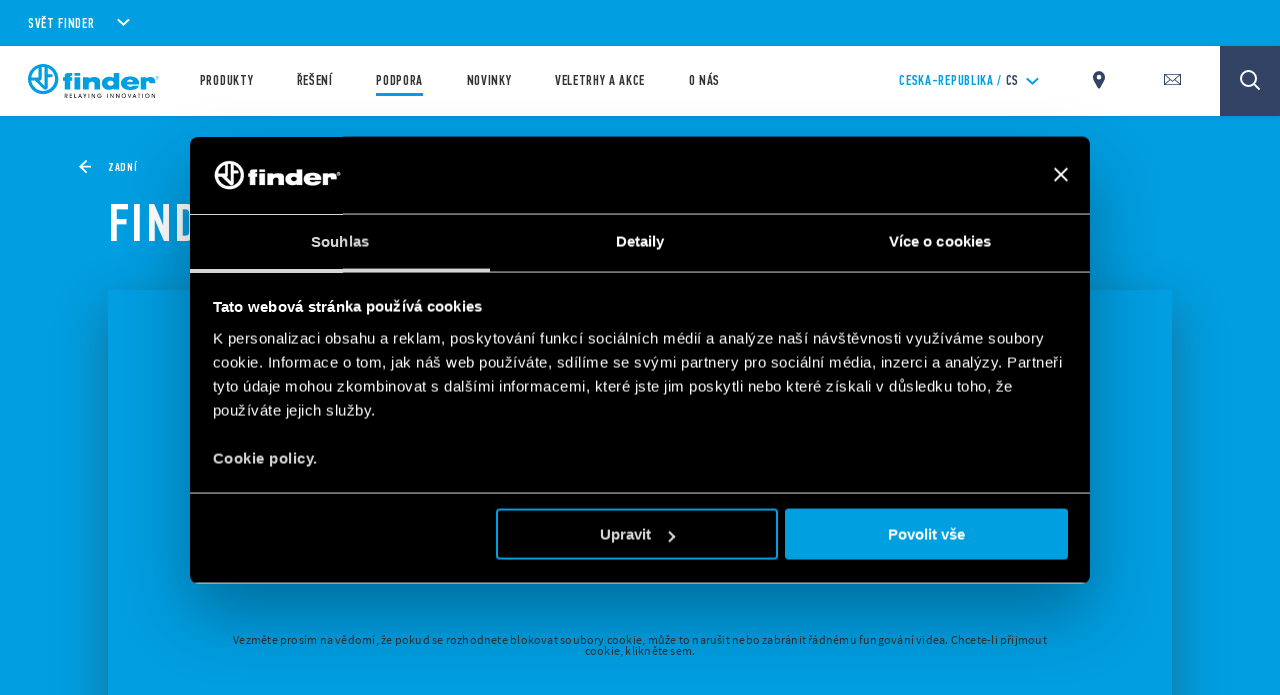

--- FILE ---
content_type: text/html; charset=utf-8
request_url: https://www.findernet.com/cs/ceska-republika/video/finder-yesly-installation/
body_size: 193070
content:
<!DOCTYPE html><html lang="cs" xml:lang="cs" xmlns="http://www.w3.org/1999/xhtml"><head><style data-styled="" data-styled-version="5.3.0">.CLS::before{content:'';display:block;position:absolute;z-index:1500;background:red;pointer-events:none;border-radius:5px;width:10px;height:10px;}/*!sc*/
a,abbr,acronym,address,applet,article,aside,audio,b,big,blockquote,body,canvas,caption,center,cite,code,dd,del,details,dfn,div,dl,dt,em,embed,fieldset,figcaption,figure,footer,form,h1,h2,h3,h4,h5,h6,header,hgroup,html,i,iframe,img,ins,kbd,label,legend,li,mark,menu,nav,object,ol,output,p,pre,q,ruby,s,samp,section,small,span,strike,strong,sub,summary,sup,table,tbody,td,tfoot,th,thead,time,tr,tt,u,ul,var,video{border:0;font-size:100%;font:inherit;vertical-align:baseline;margin:0;padding:0;}/*!sc*/
article,aside,details,figcaption,figure,footer,header,hgroup,menu,nav,section{display:block;}/*!sc*/
body{line-height:1;}/*!sc*/
ol,ul{list-style:none;}/*!sc*/
blockquote,q{quotes:none;}/*!sc*/
blockquote:after,blockquote:before,q:after,q:before{content:none;}/*!sc*/
table{border-collapse:collapse;border-spacing:0;}/*!sc*/
*{outline:0!important;-webkit-box-sizing:border-box;box-sizing:border-box;}/*!sc*/
html{font-size:85%;}/*!sc*/
@media screen and (min-width:275px){html{font-size:100%;}}/*!sc*/
@media screen and (min-width:992px){html{font-size:71%;}}/*!sc*/
@media screen and (min-width:1100px){html{font-size:85%;}}/*!sc*/
@media screen and (min-width:1600px){html{font-size:100%;}}/*!sc*/
body{position:relative;margin:0;background-color:#f8f8f8;}/*!sc*/
@-webkit-keyframes lds-ring{0%{-webkit-transform:rotate(0);-webkit-transform:rotate(0);-ms-transform:rotate(0);transform:rotate(0);}100%{-webkit-transform:rotate(360deg);-webkit-transform:rotate(360deg);-ms-transform:rotate(360deg);transform:rotate(360deg);}}/*!sc*/
@-webkit-keyframes lds-ring{0%{-webkit-transform:rotate(0);-webkit-transform:rotate(0);-ms-transform:rotate(0);transform:rotate(0);}100%{-webkit-transform:rotate(360deg);-webkit-transform:rotate(360deg);-ms-transform:rotate(360deg);transform:rotate(360deg);}}/*!sc*/
@keyframes lds-ring{0%{-webkit-transform:rotate(0);-webkit-transform:rotate(0);-ms-transform:rotate(0);transform:rotate(0);}100%{-webkit-transform:rotate(360deg);-webkit-transform:rotate(360deg);-ms-transform:rotate(360deg);transform:rotate(360deg);}}/*!sc*/
@-webkit-keyframes lds-ripple{0%{top:36px;left:36px;width:0;height:0;opacity:1;}100%{top:0;left:0;width:72px;height:72px;opacity:0;}}/*!sc*/
@-webkit-keyframes lds-ripple{0%{top:36px;left:36px;width:0;height:0;opacity:1;}100%{top:0;left:0;width:72px;height:72px;opacity:0;}}/*!sc*/
@keyframes lds-ripple{0%{top:36px;left:36px;width:0;height:0;opacity:1;}100%{top:0;left:0;width:72px;height:72px;opacity:0;}}/*!sc*/
@media (max-width:991px){.pac-container{width:100%!important;left:0!important;}}/*!sc*/
#cookiedeclarationcontainer{display:none!important;}/*!sc*/
a#CybotCookiebotDialogPoweredbyCybot,div#CybotCookiebotDialogPoweredByText{display:none;}/*!sc*/
table.accordion_table{font-size:14px;}/*!sc*/
table.accordion_table.on tr.parent_row{cursor:pointer;}/*!sc*/
table.accordion_table.on tr.parent_row td:first-child{color:#283756;}/*!sc*/
table.accordion_table.on tr.parent_row td>div{position:relative;}/*!sc*/
table.accordion_table.on tr.parent_row td:first-child>div{padding-right:13px;}/*!sc*/
table.accordion_table.on tr td:first-child+td>div{padding-left:10px;}/*!sc*/
table.accordion_table.on tr.child_row:not(.on){padding:0;margin:0;border:none;font-size:0;}/*!sc*/
table.accordion_table.on tr.child_row:not(.on)>td{padding:0;font-size:0;}/*!sc*/
table.accordion_table.on tr.child_row:not(.on)>td>div{max-height:0;overflow:hidden;opacity:0;}/*!sc*/
table.accordion_table.on tr.child_row,table.accordion_table.on tr.child_row>td,table.accordion_table.on tr.child_row>td>div{-webkit-transition:all .1s ease-out;-webkit-transition:all .1s ease-out;transition:all .1s ease-out;}/*!sc*/
table.accordion_table.on tr.child_row>td>div{max-height:500px;opacity:1;}/*!sc*/
table.accordion_table.on tr.parent_row td:first-child>div::before{display:block;position:absolute;width:16px;height:16px;background-size:100% 60%;background-position:50% 60%;background-repeat:no-repeat;background-color:#019ee1;border-radius:100%;top:9px;right:-8px;-webkit-transform:rotate(0);-ms-transform:rotate(0);-webkit-transform:rotate(0);-ms-transform:rotate(0);transform:rotate(0);-webkit-transition:all .2s ease-out;-webkit-transition:all .2s ease-out;transition:all .2s ease-out;}/*!sc*/
table.accordion_table.on tr.parent_row.on td:first-child>div::before{-webkit-transform:rotate(180deg);-ms-transform:rotate(180deg);-webkit-transform:rotate(180deg);-ms-transform:rotate(180deg);transform:rotate(180deg);}/*!sc*/
.overflowx{overflow:visible;overflow-x:auto;overflow-y:visible;}/*!sc*/
body{margin:0;}/*!sc*/
data-styled.g1[id="sc-global-hGRSWU1"]{content:"sc-global-hGRSWU1,"}/*!sc*/
.jIzcdt{min-height:100vh;}/*!sc*/
data-styled.g2[id="Theme__PageWrapper-sc-15e81i0-0"]{content:"jIzcdt,"}/*!sc*/
.cxHSbZ{min-height:105.6%;}/*!sc*/
@media (min-width:768px){.cxHSbZ{min-height:299px;}}/*!sc*/
@media (min-width:1024px){.cxHSbZ{min-height:145px;}}/*!sc*/
@media (min-width:992px){.cxHSbZ{min-height:145px;}}/*!sc*/
@media (min-width:1280px){}/*!sc*/
@media (min-width:1440px){}/*!sc*/
@media (min-width:1680px){}/*!sc*/
data-styled.g20[id="style__StyledDeferred-sc-17z5po9-0"]{content:"cxHSbZ,"}/*!sc*/
.jtCMlb{position:fixed;top:0;left:0;width:100%;height:100%;z-index:7;background-color:#FFFFFF;pointer-events:none;opacity:1;visibility:visible;-webkit-transition:opacity 0.4s ease-out;transition:opacity 0.4s ease-out;}/*!sc*/
.Theme__LoadingPiece-sc-15e81i0-13 .SSRLoader__StyledLoaderWrapper-sc-1aiglmn-0{position:absolute;left:50%;top:50%;-webkit-transform:translate(-50%,-50%);-ms-transform:translate(-50%,-50%);transform:translate(-50%,-50%);bottom:auto;right:auto;}/*!sc*/
data-styled.g21[id="SSRLoader__StyledLoaderWrapper-sc-1aiglmn-0"]{content:"jtCMlb,"}/*!sc*/
.fvNQgy{display:-webkit-box;display:-webkit-flex;display:-ms-flexbox;display:flex;-webkit-align-items:center;-webkit-box-align:center;-ms-flex-align:center;align-items:center;-webkit-box-pack:center;-webkit-justify-content:center;-ms-flex-pack:center;justify-content:center;-webkit-flex-direction:column;-ms-flex-direction:column;flex-direction:column;position:absolute;width:70px;height:70px;top:50%;left:50%;-webkit-transform:translate(-50%);-ms-transform:translate(-50%);transform:translate(-50%);background-color:white;color:rgb(1,158,225);}/*!sc*/
.Theme__LoadingPiece-sc-15e81i0-13 .SSRLoader__StyledLoader-sc-1aiglmn-1{position:absolute;left:50%;top:50%;-webkit-transform:translate(-50%,-50%);-ms-transform:translate(-50%,-50%);transform:translate(-50%,-50%);bottom:auto;right:auto;}/*!sc*/
data-styled.g22[id="SSRLoader__StyledLoader-sc-1aiglmn-1"]{content:"fvNQgy,"}/*!sc*/
.fKIeqb{display:inline-block;position:absolute;left:0;top:0;width:100%;height:100%;}/*!sc*/
.fKIeqb div{box-sizing:border-box;display:block;position:absolute;top:0;left:0;width:100%;height:100%;margin:2px;border:2px solid #fff;border-radius:50%;-webkit-animation:lds-ring 1.2s cubic-bezier(0.5,0,0.5,1) infinite;animation:lds-ring 1.2s cubic-bezier(0.5,0,0.5,1) infinite;border-color:rgb(1,158,225) transparent transparent transparent;}/*!sc*/
.fKIeqb div:nth-child(1){-webkit-animation-delay:-0.45s;animation-delay:-0.45s;}/*!sc*/
.fKIeqb div:nth-child(2){-webkit-animation-delay:-0.3s;animation-delay:-0.3s;}/*!sc*/
.fKIeqb div:nth-child(3){-webkit-animation-delay:-0.15s;animation-delay:-0.15s;}/*!sc*/
data-styled.g23[id="SSRLoader__StyledLoaderRing-sc-1aiglmn-2"]{content:"fKIeqb,"}/*!sc*/
.bAMhLM{width:100%;max-width:1200px;margin:auto;padding-left:1.125rem;padding-right:1.125rem;padding-top:3.75rem;padding-top:0;}/*!sc*/
@media (min-width:992px){.bAMhLM{max-width:700px !important;}}/*!sc*/
@media (min-width:1024px){.bAMhLM{max-width:1200px !important;}}/*!sc*/
@media (max-width:767px){.bAMhLM{padding-top:0;}}/*!sc*/
@media (min-width:1024px){.bAMhLM{padding-left:5rem;padding-right:5rem;}}/*!sc*/
@media (min-width:1300px){}/*!sc*/
.evanMs{width:100%;max-width:1200px;margin:auto;padding-left:1.125rem;padding-right:1.125rem;padding-top:3.75rem;}/*!sc*/
@media (min-width:992px){.evanMs{max-width:700px !important;}}/*!sc*/
@media (min-width:1024px){.evanMs{max-width:1200px !important;}}/*!sc*/
@media (max-width:767px){}/*!sc*/
@media (min-width:1024px){.evanMs{padding-left:5rem;padding-right:5rem;}}/*!sc*/
@media (min-width:1300px){}/*!sc*/
data-styled.g24[id="style__StyledContainer-eif2m7-0"]{content:"bAMhLM,evanMs,"}/*!sc*/
.drRUbo{background-color:rgb(1,158,225);}/*!sc*/
.etWxHT{background-color:#F8F8F8;}/*!sc*/
data-styled.g25[id="style__StyledBGContainer-sc-1dr647f-0"]{content:"drRUbo,etWxHT,"}/*!sc*/
.iEJobH{position:relative;}/*!sc*/
.iEJobH:before{content:'';display:block;width:100%;padding-bottom:66.66666666666666%;}/*!sc*/
.iEJobH img{max-width:100%;}/*!sc*/
data-styled.g44[id="style__StyledRatioContainer-sc-79cj4s-0"]{content:"iEJobH,"}/*!sc*/
.jgnamW{position:absolute;top:0;left:0;width:100%;height:100%;overflow:hidden;}/*!sc*/
data-styled.g45[id="style__StyledRatioContentWrapper-sc-79cj4s-1"]{content:"jgnamW,"}/*!sc*/
.hmgvDf{font-family:'sans',sans-serif;font-size:1rem;line-height:1.6875rem;margin-bottom:3.75rem;color:#666666;word-break:break-word;}/*!sc*/
.hmgvDf div,.hmgvDf span,.hmgvDf applet,.hmgvDf object,.hmgvDf iframe,.hmgvDf h1,.hmgvDf h2,.hmgvDf h3,.hmgvDf h4,.hmgvDf h5,.hmgvDf h6,.hmgvDf p,.hmgvDf blockquote,.hmgvDf pre,.hmgvDf a,.hmgvDf abbr,.hmgvDf acronym,.hmgvDf address,.hmgvDf big,.hmgvDf cite,.hmgvDf code,.hmgvDf del,.hmgvDf dfn,.hmgvDf em,.hmgvDf img,.hmgvDf ins,.hmgvDf kbd,.hmgvDf q,.hmgvDf s,.hmgvDf samp,.hmgvDf small,.hmgvDf strike,.hmgvDf strong,.hmgvDf sub,.hmgvDf sup,.hmgvDf tt,.hmgvDf var,.hmgvDf b,.hmgvDf u,.hmgvDf i,.hmgvDf center,.hmgvDf dl,.hmgvDf dt,.hmgvDf dd,.hmgvDf ol,.hmgvDf ul,.hmgvDf li,.hmgvDf fieldset,.hmgvDf form,.hmgvDf label,.hmgvDf legend,.hmgvDf table,.hmgvDf caption,.hmgvDf tbody,.hmgvDf tfoot,.hmgvDf thead,.hmgvDf tr,.hmgvDf th,.hmgvDf td,.hmgvDf article,.hmgvDf aside,.hmgvDf canvas,.hmgvDf details,.hmgvDf embed,.hmgvDf figure,.hmgvDf figcaption,.hmgvDf footer,.hmgvDf header,.hmgvDf hgroup,.hmgvDf menu,.hmgvDf nav,.hmgvDf output,.hmgvDf ruby,.hmgvDf section,.hmgvDf summary,.hmgvDf time,.hmgvDf mark,.hmgvDf audio,.hmgvDf video{margin:0;padding:0;border:0;font:inherit;vertical-align:baseline;}/*!sc*/
.hmgvDf article,.hmgvDf aside,.hmgvDf details,.hmgvDf figcaption,.hmgvDf figure,.hmgvDf footer,.hmgvDf header,.hmgvDf hgroup,.hmgvDf menu,.hmgvDf nav,.hmgvDf section{display:block;}/*!sc*/
.hmgvDf body{line-height:1;}/*!sc*/
.hmgvDf ol,.hmgvDf ul{list-style:none;}/*!sc*/
.hmgvDf blockquote,.hmgvDf q{quotes:none;}/*!sc*/
.hmgvDf blockquote:before,.hmgvDf blockquote:after,.hmgvDf q:before,.hmgvDf q:after{content:none;}/*!sc*/
.hmgvDf table{border-collapse:collapse;border-spacing:0;}/*!sc*/
@media (min-width:1024px){.hmgvDf{line-height:1.875rem;margin-bottom:3.75rem;}.hmgvDf p{line-height:1.875rem !important;}}/*!sc*/
@media (max-width:1023px){.hmgvDf img{width:100%;height:100%;}}/*!sc*/
.hmgvDf p{margin-bottom:1.25rem;}/*!sc*/
.hmgvDf strong,.hmgvDf b{font-weight:bold;}/*!sc*/
.hmgvDf a{color:rgb(1,158,225);-webkit-text-decoration:none;text-decoration:none;}/*!sc*/
.hmgvDf a:hover{-webkit-text-decoration:underline;text-decoration:underline;}/*!sc*/
.hmgvDf i,.hmgvDf em{font-style:italic;}/*!sc*/
.hmgvDf ul{list-style:disc outside none;padding-left:0.9375rem;}/*!sc*/
.hmgvDf iframe{margin-top:40px;margin-bottom:40px;max-width:100%;height:auto;}/*!sc*/
.hmgvDf h1,.hmgvDf h2,.hmgvDf h3,.hmgvDf h4,.hmgvDf h5,.hmgvDf h6{font-family:'pfdin',sans-serif;font-weight:600;text-transform:uppercase;line-height:1;margin-bottom:1.875rem;}/*!sc*/
.hmgvDf h1{font-size:4em;}/*!sc*/
.hmgvDf h2{font-size:3em;}/*!sc*/
.hmgvDf h3{font-size:2.34em;}/*!sc*/
.hmgvDf h4{font-size:1.6em;}/*!sc*/
.hmgvDf h5{font-size:1.2em;}/*!sc*/
.hmgvDf h6{font-size:1em;}/*!sc*/
.hmgvDf a.btnfinder{position:relative;display:-webkit-inline-box;display:-webkit-inline-flex;display:-ms-inline-flexbox;display:-webkit-inline-box;display:-webkit-inline-flex;display:-ms-inline-flexbox;display:inline-flex;-webkit-align-items:center;-webkit-box-align:center;-ms-flex-align:center;-webkit-align-items:center;-webkit-box-align:center;-ms-flex-align:center;align-items:center;-webkit-box-pack:center;-webkit-justify-content:center;-ms-flex-pack:center;-webkit-box-pack:center;-webkit-justify-content:center;-ms-flex-pack:center;justify-content:center;text-transform:uppercase;overflow:hidden;background-color:rgb(1,158,225);color:#FFFFFF !important;border-radius:0.625rem 0.125rem 0.625rem 0.125rem;border:2px solid transparent;min-height:3.5rem;font-weight:600;font-size:1.0625rem;-webkit-letter-spacing:0.0475rem;-moz-letter-spacing:0.0475rem;-ms-letter-spacing:0.0475rem;-webkit-letter-spacing:0.0475rem;-moz-letter-spacing:0.0475rem;-ms-letter-spacing:0.0475rem;letter-spacing:0.0475rem;cursor:pointer;padding:0 1.25rem;-webkit-text-decoration:none;-webkit-text-decoration:none;text-decoration:none;-webkit-transition:all .25s ease-out 0s;-webkit-transition:all .25s ease-out 0s;transition:all .25s ease-out 0s;min-width:11.875rem;clear:both;padding:0 20px !important;-webkit-text-decoration:none !important;text-decoration:none !important;}/*!sc*/
.hmgvDf a.btnfinder,.hmgvDf a.btnfinder > *{font-weight:bold !important;}/*!sc*/
.hmgvDf a.btnfinder:hover{background-color:#FFFFFF;border-color:rgb(1,158,225);color:rgb(1,158,225) !important;-webkit-text-decoration:none;text-decoration:none;}/*!sc*/
data-styled.g54[id="style__StyledRichText-mkb2kc-0"]{content:"hmgvDf,"}/*!sc*/
.cmCApP{display:inline-block;line-height:0.8;vertical-align:middle;}/*!sc*/
.Theme__ModalClose-sc-15e81i0-11 .style__StyledIcons-sc-1s18ecz-0{width:30%;height:auto;}/*!sc*/
.Theme__ModalClose-sc-15e81i0-11 .style__StyledIcons-sc-1s18ecz-0 > svg{width:100%;}/*!sc*/
data-styled.g102[id="style__StyledIcons-sc-1s18ecz-0"]{content:"cmCApP,"}/*!sc*/
.bLbPra{position:relative;display:-webkit-box;display:-webkit-flex;display:-ms-flexbox;display:flex;-webkit-box-pack:justify;-webkit-justify-content:space-between;-ms-flex-pack:justify;justify-content:space-between;-webkit-align-items:center;-webkit-box-align:center;-ms-flex-align:center;align-items:center;width:100%;display:-webkit-inline-box;display:-webkit-inline-flex;display:-ms-inline-flexbox;display:inline-flex;width:auto;padding-right:50px;font-family:'pfdin',sans-serif;font-size:1.17625rem;font-weight:600;-webkit-letter-spacing:0.05875rem;-moz-letter-spacing:0.05875rem;-ms-letter-spacing:0.05875rem;letter-spacing:0.05875rem;color:#fff;}/*!sc*/
@media(min-width:1024px){.bLbPra{cursor:pointer;}}/*!sc*/
.no-touch .style__StyledAccordionHead-sc-1ynl7qw-1 svg{-webkit-transition:-webkit-transform .3s ease;-webkit-transition:transform .3s ease;transition:transform .3s ease;}/*!sc*/
.no-touch .style__StyledAccordionHead-sc-1ynl7qw-1:hover svg{-webkit-transform:rotate(180deg);-ms-transform:rotate(180deg);transform:rotate(180deg);}/*!sc*/
.dcDHPU{position:relative;display:-webkit-box;display:-webkit-flex;display:-ms-flexbox;display:flex;-webkit-box-pack:justify;-webkit-justify-content:space-between;-ms-flex-pack:justify;justify-content:space-between;-webkit-align-items:center;-webkit-box-align:center;-ms-flex-align:center;align-items:center;width:100%;}/*!sc*/
@media(min-width:1024px){.dcDHPU{cursor:pointer;}}/*!sc*/
data-styled.g104[id="style__StyledAccordionHead-sc-1ynl7qw-1"]{content:"bLbPra,dcDHPU,"}/*!sc*/
.bqKpOa .style__StyledIcons-sc-1s18ecz-0{line-height:1;display:inline;vertical-align:unset;}/*!sc*/
data-styled.g105[id="style__StyledAccordionHeadIcon-sc-1ynl7qw-2"]{content:"bqKpOa,"}/*!sc*/
.cHbgKu{height:0;overflow:hidden;}/*!sc*/
data-styled.g107[id="style__StyledAccordionBody-sc-1ynl7qw-4"]{content:"cHbgKu,"}/*!sc*/
.cNGSBY{opacity:0;}/*!sc*/
data-styled.g108[id="style__StyledAccordionBodyContent-sc-1ynl7qw-5"]{content:"cNGSBY,"}/*!sc*/
.cIJozn{width:100%;height:100%;cursor:pointer;}/*!sc*/
data-styled.g132[id="style__StyledCookieImage-sc-9z60ns-0"]{content:"cIJozn,"}/*!sc*/
.cUQiKe{width:100%;}/*!sc*/
data-styled.g166[id="style__StyledAccordionGroup-sc-10y5foe-0"]{content:"cUQiKe,"}/*!sc*/
.jXbWwZ{z-index:8;}/*!sc*/
data-styled.g199[id="style__StyledWithSticky-sc-1a739dl-0"]{content:"jXbWwZ,"}/*!sc*/
.hYgJaV{display:-webkit-box;display:-webkit-flex;display:-ms-flexbox;display:flex;-webkit-flex-direction:column;-ms-flex-direction:column;flex-direction:column;-webkit-align-items:flex-start;-webkit-box-align:flex-start;-ms-flex-align:flex-start;align-items:flex-start;-webkit-box-pack:center;-webkit-justify-content:center;-ms-flex-pack:center;justify-content:center;}/*!sc*/
@media (min-width:1024px){.hYgJaV{padding:4.5rem 0 0;}}/*!sc*/
data-styled.g343[id="style__StyledSocialList-jeotu6-0"]{content:"hYgJaV,"}/*!sc*/
.jrgXHy{display:-webkit-box;display:-webkit-flex;display:-ms-flexbox;display:flex;-webkit-flex-direction:row;-ms-flex-direction:row;flex-direction:row;-webkit-align-items:flex-end;-webkit-box-align:flex-end;-ms-flex-align:flex-end;align-items:flex-end;-webkit-box-pack:center;-webkit-justify-content:center;-ms-flex-pack:center;justify-content:center;}/*!sc*/
data-styled.g345[id="style__StyledSocialListItems-jeotu6-2"]{content:"jrgXHy,"}/*!sc*/
.bqFaFZ{-webkit-text-decoration:none;text-decoration:none;margin-right:1.5rem;}/*!sc*/
.bqFaFZ .style__StyledIcons-sc-1s18ecz-0{height:1.25rem;}/*!sc*/
@media (min-width:1024px){.bqFaFZ .style__StyledIcons-sc-1s18ecz-0{height:0.9375rem;}}/*!sc*/
.bqFaFZ svg{height:100%;width:auto;}/*!sc*/
.bqFaFZ:last-child{margin-right:auto;}/*!sc*/
data-styled.g346[id="style__StyledSocialListItem-jeotu6-3"]{content:"bqFaFZ,"}/*!sc*/
.dEHXOi{display:block;width:20px;height:2px;margin:auto 0;text-align:left;outline:1px solid transparent;-webkit-transform:translate3d(0,0,0) rotate(0deg);-ms-transform:translate3d(0,0,0) rotate(0deg);transform:translate3d(0,0,0) rotate(0deg);-webkit-transform-origin:50% 50%;-ms-transform-origin:50% 50%;transform-origin:50% 50%;padding:20px;}/*!sc*/
.dEHXOi::before,.dEHXOi::after{display:block;width:20px;height:2px;margin:auto 0;text-align:left;outline:1px solid transparent;-webkit-transform:translate3d(0,0,0) rotate(0deg);-ms-transform:translate3d(0,0,0) rotate(0deg);transform:translate3d(0,0,0) rotate(0deg);-webkit-transform-origin:50% 50%;-ms-transform-origin:50% 50%;transform-origin:50% 50%;content:"";position:absolute;top:18px;background-color:rgb(1,158,225);-webkit-transition:opacity .25s ease,-webkit-transform .25s ease;-webkit-transition:opacity .25s ease,transform .25s ease;transition:opacity .25s ease,transform .25s ease;}/*!sc*/
.dEHXOi::before{-webkit-transform:translate3d(0,-4px,0) rotate(0deg);-ms-transform:translate3d(0,-4px,0) rotate(0deg);transform:translate3d(0,-4px,0) rotate(0deg);}/*!sc*/
.dEHXOi::after{-webkit-transform:translate3d(0,4px,0) rotate(0deg);-ms-transform:translate3d(0,4px,0) rotate(0deg);transform:translate3d(0,4px,0) rotate(0deg);}/*!sc*/
data-styled.g357[id="style__StyledHamburger-sc-1rq478v-0"]{content:"dEHXOi,"}/*!sc*/
.bFiUVt.menu-open{width:100vw;height:100vh;overflow:hidden;display:-webkit-box;display:-webkit-flex;display:-ms-flexbox;display:flex;-webkit-flex-direction:column;-ms-flex-direction:column;flex-direction:column;}/*!sc*/
.bFiUVt.menu-open .mobile-menu{height:100%;-webkit-flex:1;-ms-flex:1;flex:1;overflow:hidden;}/*!sc*/
.bFiUVt.menu-open .mobile-menu .topbar-scrollpane,.bFiUVt.menu-open .mobile-menu .fade-panel{height:calc(100vh - 65px);}/*!sc*/
.bFiUVt .header{display:-webkit-box;display:-webkit-flex;display:-ms-flexbox;display:flex;-webkit-box-pack:justify;-webkit-justify-content:space-between;-ms-flex-pack:justify;justify-content:space-between;-webkit-align-items:center;-webkit-box-align:center;-ms-flex-align:center;align-items:center;position:relative;background-color:#FFFFFF;box-shadow:0 1px 4px 0 rgba(0,0,0,0.1);z-index:5;height:60px;}/*!sc*/
.bFiUVt .header > a{display:-webkit-box;display:-webkit-flex;display:-ms-flexbox;display:flex;-webkit-align-items:center;-webkit-box-align:center;-ms-flex-align:center;align-items:center;height:100%;}/*!sc*/
@media (min-width:1024px){.bFiUVt .header{-webkit-box-pack:start;-webkit-justify-content:flex-start;-ms-flex-pack:start;justify-content:flex-start;-webkit-align-items:stretch;-webkit-box-align:stretch;-ms-flex-align:stretch;align-items:stretch;padding:0 4.8125rem 0 2.0625rem;height:100%;}}/*!sc*/
.bFiUVt .mobile-menu{background-color:rgba(0,0,0,0.6);box-shadow:0 1px 4px 0 rgba(0,0,0,0.3);z-index:2;}/*!sc*/
data-styled.g358[id="style__StyledTopBar-wpobwr-0"]{content:"bFiUVt,"}/*!sc*/
.itBlTB{display:-webkit-box;display:-webkit-flex;display:-ms-flexbox;display:flex;-webkit-box-pack:end;-webkit-justify-content:flex-end;-ms-flex-pack:end;justify-content:flex-end;-webkit-align-items:center;-webkit-box-align:center;-ms-flex-align:center;align-items:center;padding-right:1.125rem;}/*!sc*/
.itBlTB > div{margin-left:20px;}/*!sc*/
data-styled.g359[id="style__StyledTopActionWrapper-wpobwr-1"]{content:"itBlTB,"}/*!sc*/
.evDUYD{position:relative;padding:0.3125rem 1.125rem;background-color:rgb(1,158,225);color:#fff;overflow:hidden;z-index:7;}/*!sc*/
@media (min-width:768px){.evDUYD{padding:0.625rem 2.0625rem;}}/*!sc*/
@media (max-width:767px){.evDUYD{max-height:100vh;overflow:auto;}}/*!sc*/
data-styled.g376[id="style__StyledExplorerBar-sc-4sjzhz-0"]{content:"evDUYD,"}/*!sc*/
.jHOQpP{display:inline-block;font-family:'pfdin',sans-serif;font-weight:600;font-size:1.125rem;text-transform:uppercase;-webkit-letter-spacing:0.05rem;-moz-letter-spacing:0.05rem;-ms-letter-spacing:0.05rem;letter-spacing:0.05rem;font-size:0.875rem;}/*!sc*/
@media (min-width:768px){.jHOQpP{font-size:1rem;}}/*!sc*/
.jHOQpP + div svg{margin-left:5px;width:20px;}/*!sc*/
@media (min-width:768px){.jHOQpP + div svg{width:auto;margin-left:15px;}}/*!sc*/
data-styled.g377[id="style__StyledExplorerBarTitle-sc-4sjzhz-1"]{content:"jHOQpP,"}/*!sc*/
.eBcRiS{padding-top:3.75rem;position:relative;background-color:#FFFFFF;}/*!sc*/
@media(min-width:1024px){.eBcRiS{padding-top:3.5rem;margin:0 auto;}}/*!sc*/
data-styled.g383[id="style__StyledFooter-goe2zn-0"]{content:"eBcRiS,"}/*!sc*/
.OnsYj{padding:0 2.125rem;}/*!sc*/
@media(min-width:1024px){.OnsYj{width:100%;display:-webkit-box;display:-webkit-flex;display:-ms-flexbox;display:flex;-webkit-align-items:flex-start;-webkit-box-align:flex-start;-ms-flex-align:flex-start;align-items:flex-start;-webkit-box-pack:justify;-webkit-justify-content:space-between;-ms-flex-pack:justify;justify-content:space-between;-webkit-flex-wrap:wrap;-ms-flex-wrap:wrap;flex-wrap:wrap;}}/*!sc*/
data-styled.g384[id="style__StyledFooterNav-goe2zn-1"]{content:"OnsYj,"}/*!sc*/
.fnvSbC{margin-bottom:3.125rem;padding:1.25rem 2.125rem;}/*!sc*/
data-styled.g385[id="style__StyledFooterSocial-goe2zn-2"]{content:"fnvSbC,"}/*!sc*/
.bpbLhJ{position:relative;z-index:2;background-color:#FFFFFF;padding:2.625rem 2.125rem 3.5rem;box-shadow:0 0.1875rem 0.5rem 0 rgba(0,0,0,0.32);}/*!sc*/
data-styled.g387[id="style__StyledFooterApps-goe2zn-4"]{content:"bpbLhJ,"}/*!sc*/
.lgZZnH{position:relative;z-index:1;background-color:rgb(1,158,225);padding:3.5rem 2.125rem 2.625rem;}/*!sc*/
.lgZZnH:after{position:absolute;content:'';display:block;width:calc(100% - (2.125rem * 2));height:1px;left:50%;bottom:0;-webkit-transform:translateX(-50%);-ms-transform:translateX(-50%);transform:translateX(-50%);background-color:#A3DDF6;}/*!sc*/
@media(min-width:1024px){.lgZZnH{width:auto;background-color:transparent;}}/*!sc*/
data-styled.g388[id="style__StyledFooterExplore-goe2zn-5"]{content:"lgZZnH,"}/*!sc*/
.jBMvEC{position:relative;z-index:3;background-color:rgb(1,158,225);padding:1.625rem 2.125rem 1.875rem;}/*!sc*/
@media(min-width:1024px){.jBMvEC{background-color:transparent;padding:0;}}/*!sc*/
data-styled.g389[id="style__StyledFooterLogo-goe2zn-6"]{content:"jBMvEC,"}/*!sc*/
.gLpXxp{background-color:#FFFFFF;padding:1.875rem 2.125rem 1.875rem;}/*!sc*/
@media(min-width:1024px){.gLpXxp{display:-webkit-box;display:-webkit-flex;display:-ms-flexbox;display:flex;padding:1.875rem 0 1.875rem;}}/*!sc*/
data-styled.g390[id="style__StyledFooterCopyright-goe2zn-7"]{content:"gLpXxp,"}/*!sc*/
.lpouGu{font-family:'pfdin',sans-serif;font-weight:600;font-size:1.125rem;text-transform:uppercase;-webkit-letter-spacing:0.05rem;-moz-letter-spacing:0.05rem;-ms-letter-spacing:0.05rem;letter-spacing:0.05rem;color:rgb(1,158,225);text-transform:uppercase;-webkit-letter-spacing:0.0625rem;-moz-letter-spacing:0.0625rem;-ms-letter-spacing:0.0625rem;letter-spacing:0.0625rem;}/*!sc*/
@media(min-width:1024px){.lpouGu{color:rgb(1,158,225);-webkit-letter-spacing:0.05rem;-moz-letter-spacing:0.05rem;-ms-letter-spacing:0.05rem;letter-spacing:0.05rem;margin-bottom:2rem;}}/*!sc*/
data-styled.g394[id="style__StyledFooterNavTitle-sc-1gvedzx-1"]{content:"lpouGu,"}/*!sc*/
.boLlzu{margin-bottom:1.75rem;}/*!sc*/
@media(min-width:1024px){.boLlzu{display:-webkit-box;display:-webkit-flex;display:-ms-flexbox;display:flex;-webkit-flex-direction:column;-ms-flex-direction:column;flex-direction:column;-webkit-align-items:flex-start;-webkit-box-align:flex-start;-ms-flex-align:flex-start;align-items:flex-start;-webkit-box-pack:start;-webkit-justify-content:flex-start;-ms-flex-pack:start;justify-content:flex-start;width:50%;float:left;margin-bottom:0;}}/*!sc*/
data-styled.g395[id="style__StyledFooterNavGroup-sc-1gvedzx-2"]{content:"boLlzu,"}/*!sc*/
.iAAzNK{width:100%;display:-webkit-box;display:-webkit-flex;display:-ms-flexbox;display:flex;-webkit-flex-direction:column;-ms-flex-direction:column;flex-direction:column;position:relative;margin-top:-3px;}/*!sc*/
data-styled.g396[id="style__StyledFooterNavItems-sc-1gvedzx-3"]{content:"iAAzNK,"}/*!sc*/
.dLKCKe{margin-top:1.5rem;}/*!sc*/
.dLKCKe > a{font-family:'sans',sans-serif;font-size:0.9375rem;color:#333333;-webkit-letter-spacing:0.01875rem;-moz-letter-spacing:0.01875rem;-ms-letter-spacing:0.01875rem;letter-spacing:0.01875rem;-webkit-text-decoration:none;text-decoration:none;}/*!sc*/
.dLKCKe > a > span{line-height:1.375rem;}/*!sc*/
@media(min-width:1024px){.dLKCKe{margin-top:0;margin-bottom:1.5rem;}.dLKCKe a{color:#999999;-webkit-transition:color .25s ease-out 0s;transition:color .25s ease-out 0s;}.dLKCKe a:hover{color:#333333;}}/*!sc*/
data-styled.g397[id="style__StyledFooterNavItem-sc-1gvedzx-4"]{content:"dLKCKe,"}/*!sc*/
.iNLIbO{font-family:'pfdin',sans-serif;color:rgb(1,158,225);font-size:1.125rem;text-transform:uppercase;-webkit-letter-spacing:0.05rem;-moz-letter-spacing:0.05rem;-ms-letter-spacing:0.05rem;letter-spacing:0.05rem;font-weight:600;margin-bottom:2rem;}/*!sc*/
@media (min-width:1024px){.iNLIbO{text-align:right;margin-bottom:2rem;-webkit-letter-spacing:0.0625rem;-moz-letter-spacing:0.0625rem;-ms-letter-spacing:0.0625rem;letter-spacing:0.0625rem;}}/*!sc*/
data-styled.g399[id="style__StyledAppListLabel-jf711d-1"]{content:"iNLIbO,"}/*!sc*/
.cfibip{display:grid;grid-template-columns:auto auto;justify-items:center;}/*!sc*/
@media (min-width:992px){.cfibip{display:-webkit-box;display:-webkit-flex;display:-ms-flexbox;display:flex;}}/*!sc*/
@media (min-width:1024px){.cfibip{grid-template-columns:auto auto auto auto;}}/*!sc*/
data-styled.g400[id="style__StyledAppListItems-jf711d-2"]{content:"cfibip,"}/*!sc*/
.hwzKwv{width:100%;padding:0.5rem;}/*!sc*/
.hwzKwv > a{-webkit-text-decoration:none;text-decoration:none;text-align:center;}/*!sc*/
.hwzKwv img{max-width:50%;}/*!sc*/
@media (min-width:1024px){.hwzKwv{padding:0;}.hwzKwv:not(:first-child){margin-left:0.625rem;}}/*!sc*/
data-styled.g401[id="style__StyledAppListItem-jf711d-3"]{content:"hwzKwv,"}/*!sc*/
.lcCoLP img{display:block;margin:0 auto 1.5rem;max-width:50px;height:auto;}/*!sc*/
@media (min-width:1024px){.lcCoLP img{margin-bottom:1rem;width:50px;}}/*!sc*/
data-styled.g402[id="style__StyledAppListItemImage-jf711d-4"]{content:"lcCoLP,"}/*!sc*/
.cLZtZH{white-space:pre;font-family:'pfdin',sans-serif;font-weight:500;font-size:0.875rem;color:#333333;-webkit-letter-spacing:0.03875rem;-moz-letter-spacing:0.03875rem;-ms-letter-spacing:0.03875rem;letter-spacing:0.03875rem;text-align:center;line-height:1.0625rem;}/*!sc*/
@media (min-width:1024px){.cLZtZH{white-space:nowrap;font-weight:600;}}/*!sc*/
data-styled.g403[id="style__StyledAppListItemLabel-jf711d-5"]{content:"cLZtZH,"}/*!sc*/
.kTSInB{font-family:'pfdin',sans-serif;font-size:0.75rem;font-weight:600;line-height:1.36;-webkit-letter-spacing:0.03125rem;-moz-letter-spacing:0.03125rem;-ms-letter-spacing:0.03125rem;letter-spacing:0.03125rem;margin-top:0.25rem;text-align:center;}/*!sc*/
@media (min-width:768px){.kTSInB{font-size:0.875rem;}}/*!sc*/
.kTSInB a{display:inline-block;color:rgb(1,158,225);-webkit-text-decoration:none;text-decoration:none;}/*!sc*/
.kTSInB a:not(:last-child)::after{content:'|';display:inline-block;margin-left:10px;margin-right:10px;color:#000;}/*!sc*/
data-styled.g404[id="style__StyledAppLinksWrapper-jf711d-6"]{content:"kTSInB,"}/*!sc*/
.dyXHlk{background-color:rgb(1,158,225);}/*!sc*/
@media (min-width:1024px){.dyXHlk{width:50%;float:left;background-color:transparent;}}/*!sc*/
data-styled.g405[id="style__StyledExploreNav-sc-1er6d2j-0"]{content:"dyXHlk,"}/*!sc*/
.kWOyLJ{font-family:'pfdin',sans-serif;font-weight:600;font-size:1.125rem;text-transform:uppercase;-webkit-letter-spacing:0.05rem;-moz-letter-spacing:0.05rem;-ms-letter-spacing:0.05rem;letter-spacing:0.05rem;color:#A3DDF6;margin-bottom:1.875rem;text-transform:uppercase;}/*!sc*/
@media (min-width:1024px){.kWOyLJ{color:rgb(1,158,225);-webkit-letter-spacing:0.05rem;-moz-letter-spacing:0.05rem;-ms-letter-spacing:0.05rem;letter-spacing:0.05rem;margin-bottom:2rem;}}/*!sc*/
data-styled.g406[id="style__StyledExploreNavTitle-sc-1er6d2j-1"]{content:"kWOyLJ,"}/*!sc*/
.fSdHlM{display:-webkit-box;display:-webkit-flex;display:-ms-flexbox;display:flex;-webkit-flex-direction:column;-ms-flex-direction:column;flex-direction:column;-webkit-align-items:flex-start;-webkit-box-align:flex-start;-ms-flex-align:flex-start;align-items:flex-start;-webkit-box-pack:center;-webkit-justify-content:center;-ms-flex-pack:center;justify-content:center;text-transform:uppercase;}/*!sc*/
data-styled.g407[id="style__StyledExploreNavItems-sc-1er6d2j-2"]{content:"fSdHlM,"}/*!sc*/
.hVgzqJ{margin-bottom:1.625rem;}/*!sc*/
.hVgzqJ > a{font-family:'pfdin',sans-serif;font-weight:600;font-size:1.125rem;text-transform:uppercase;-webkit-letter-spacing:0.05rem;-moz-letter-spacing:0.05rem;-ms-letter-spacing:0.05rem;letter-spacing:0.05rem;font-size:0.9375rem;color:#FFFFFF;-webkit-text-decoration:none;text-decoration:none;}/*!sc*/
@media (min-width:1024px){.hVgzqJ > a{-webkit-letter-spacing:0.041875rem;-moz-letter-spacing:0.041875rem;-ms-letter-spacing:0.041875rem;letter-spacing:0.041875rem;color:#333333;}}/*!sc*/
.hVgzqJ:last-child{margin-bottom:0;}/*!sc*/
.no-touch .style__StyledExploreNavItem-sc-1er6d2j-3 .style__StyledUnderlinedText-sc-3876y-0:hover::after{width:50%;}/*!sc*/
data-styled.g408[id="style__StyledExploreNavItem-sc-1er6d2j-3"]{content:"hVgzqJ,"}/*!sc*/
.hMQGQN{display:-webkit-box;display:-webkit-flex;display:-ms-flexbox;display:flex;-webkit-flex-direction:column-reverse;-ms-flex-direction:column-reverse;flex-direction:column-reverse;}/*!sc*/
@media(min-width:1024px){.hMQGQN{-webkit-flex-direction:row;-ms-flex-direction:row;flex-direction:row;padding:0;}}/*!sc*/
data-styled.g412[id="style__StyledCopyrightBlock-sc-3fwpvn-0"]{content:"hMQGQN,"}/*!sc*/
.bEGhLp{display:inline-block;}/*!sc*/
.bEGhLp > a{font-family:'sans',sans-serif;font-size:0.8125rem;color:#333333;-webkit-letter-spacing:0.01625rem;-moz-letter-spacing:0.01625rem;-ms-letter-spacing:0.01625rem;letter-spacing:0.01625rem;-webkit-text-decoration:none;text-decoration:none;-webkit-transition:color .1s linear;transition:color .1s linear;line-height:1.5;}/*!sc*/
.no-touch .style__StyledCookieButton-sc-3fwpvn-1 > a:hover{color:rgb(1,158,225);}/*!sc*/
data-styled.g413[id="style__StyledCookieButton-sc-3fwpvn-1"]{content:"bEGhLp,"}/*!sc*/
.lazDht{opacity:0.5;font-family:'sans',sans-serif;font-size:0.8125rem;color:#333333;-webkit-letter-spacing:0.01625rem;-moz-letter-spacing:0.01625rem;-ms-letter-spacing:0.01625rem;letter-spacing:0.01625rem;line-height:1.3125rem;}/*!sc*/
@media(min-width:1024px){.lazDht{margin-right:2.875rem;}}/*!sc*/
data-styled.g414[id="style__StyledCopyrightBlockText-sc-3fwpvn-2"]{content:"lazDht,"}/*!sc*/
.crZoZW{position:relative;padding-bottom:1.5rem;margin-bottom:1.5rem;}/*!sc*/
.crZoZW:after{position:absolute;content:'';display:block;width:100%;height:1px;left:50%;bottom:0;-webkit-transform:translateX(-50%);-ms-transform:translateX(-50%);transform:translateX(-50%);background-color:#EEEEEE;}/*!sc*/
@media(min-width:1024px){.crZoZW:after{display:none;}}/*!sc*/
@media(min-width:1024px){.crZoZW{padding:0;margin-bottom:0;}}/*!sc*/
data-styled.g415[id="style__StyledCopyrightBlockLinks-sc-3fwpvn-3"]{content:"crZoZW,"}/*!sc*/
.eoolne{display:block;padding-bottom:0.5rem;}/*!sc*/
@media(min-width:1024px){.eoolne{display:inline-block;}.eoolne:not(:last-child){margin-right:1.875rem;}}/*!sc*/
.eoolne > a{font-family:'sans',sans-serif;font-size:0.8125rem;color:#333333;-webkit-letter-spacing:0.01625rem;-moz-letter-spacing:0.01625rem;-ms-letter-spacing:0.01625rem;letter-spacing:0.01625rem;-webkit-text-decoration:none;text-decoration:none;-webkit-transition:color .1s linear;transition:color .1s linear;line-height:1.5;}/*!sc*/
.no-touch .style__StyledCopyrightBlockLink-sc-3fwpvn-4 > a:hover{color:rgb(1,158,225);}/*!sc*/
data-styled.g416[id="style__StyledCopyrightBlockLink-sc-3fwpvn-4"]{content:"eoolne,"}/*!sc*/
.bddaYz{display:-webkit-box;display:-webkit-flex;display:-ms-flexbox;display:flex;-webkit-box-pack:center;-webkit-justify-content:center;-ms-flex-pack:center;justify-content:center;-webkit-align-items:center;-webkit-box-align:center;-ms-flex-align:center;align-items:center;position:absolute;right:20px;top:0;background-color:white;width:3.5rem;height:3.5rem;border-radius:50%;box-shadow:0 17px 46px 0 rgba(51,51,51,0.41);-webkit-transform:translateY(-50%);-ms-transform:translateY(-50%);transform:translateY(-50%);cursor:pointer;}/*!sc*/
.bddaYz,.bddaYz > *{-webkit-transition:-webkit-transform .2s ease;-webkit-transition:transform .2s ease;transition:transform .2s ease;}/*!sc*/
@media(min-width:1024px){.bddaYz{right:0;width:4.25rem;height:4.25rem;}}/*!sc*/
.no-touch .style__StyledBackTop-sc-5v4drn-0:hover{-webkit-transform:scale(1.1) translateY(-50%);-ms-transform:scale(1.1) translateY(-50%);transform:scale(1.1) translateY(-50%);}/*!sc*/
.no-touch .style__StyledBackTop-sc-5v4drn-0:hover > *{-webkit-transform:scale(0.8);-ms-transform:scale(0.8);transform:scale(0.8);}/*!sc*/
data-styled.g417[id="style__StyledBackTop-sc-5v4drn-0"]{content:"bddaYz,"}/*!sc*/
.OslPy{position:relative;}/*!sc*/
.OslPy .player-wrapper{position:relative;padding-top:56.25%;}/*!sc*/
.OslPy .react-player{position:absolute;top:0;left:0;}/*!sc*/
data-styled.g474[id="style__StyledVideoPlayer-zlf8f7-0"]{content:"OslPy,"}/*!sc*/
.dttufE{position:relative;background-color:#FFFFFF;padding:3.1875rem 2.375rem 3.1875rem;-webkit-transform:translateY(-5rem);-ms-transform:translateY(-5rem);transform:translateY(-5rem);box-shadow:0 22px 54px 0 rgba(0,0,0,0.08);}/*!sc*/
@media (min-width:1024px){.dttufE{padding:5.4375rem 10.6875rem 5.4375rem;}}/*!sc*/
data-styled.g655[id="style__StyledVideoTutorialDetails-sc-1rt1esw-0"]{content:"dttufE,"}/*!sc*/
.cXZDHj{position:relative;margin-left:-10.6875rem;padding-left:10.6875rem;font-family:'sans',sans-serif;font-size:0.6875rem;font-weight:500;-webkit-letter-spacing:0.0875rem;-moz-letter-spacing:0.0875rem;-ms-letter-spacing:0.0875rem;letter-spacing:0.0875rem;color:rgb(1,158,225);text-transform:uppercase;}/*!sc*/
@media (min-width:1024px){.cXZDHj{font-size:0.875rem;}.cXZDHj::before{position:absolute;top:50%;-webkit-transform:translateY(-50%);-ms-transform:translateY(-50%);transform:translateY(-50%);left:0;width:0.425rem;height:4.1875rem;background-color:rgb(1,158,225);content:'';}}/*!sc*/
data-styled.g656[id="style__StyledVideoTutorialDetailsCaption-sc-1rt1esw-1"]{content:"cXZDHj,"}/*!sc*/
.fgtfIO{margin-top:2.0625rem;margin-bottom:2.0625rem;font-family:'pfdin',sans-serif;font-family:500;font-size:1.5rem;line-height:1.08;-webkit-letter-spacing:0.0375rem;-moz-letter-spacing:0.0375rem;-ms-letter-spacing:0.0375rem;letter-spacing:0.0375rem;color:#333333;}/*!sc*/
@media (min-width:1024px){.fgtfIO{font-size:2.75rem;line-height:0.95;-webkit-letter-spacing:0.115rem;-moz-letter-spacing:0.115rem;-ms-letter-spacing:0.115rem;letter-spacing:0.115rem;}}/*!sc*/
data-styled.g657[id="style__StyledVideoTutorialDetailsTitle-sc-1rt1esw-2"]{content:"fgtfIO,"}/*!sc*/
.esCUAG .style__StyledRichText-mkb2kc-0{font-family:'sans',sans-serif;font-size:16px;line-height:1.69;-webkit-letter-spacing:0.01rem;-moz-letter-spacing:0.01rem;-ms-letter-spacing:0.01rem;letter-spacing:0.01rem;color:#333333;}/*!sc*/
.esCUAG .style__StyledRichText-mkb2kc-0 a{color:rgb(1,158,225);-webkit-text-decoration:none;text-decoration:none;}/*!sc*/
.esCUAG .style__StyledRichText-mkb2kc-0 a:hover{-webkit-text-decoration:underline;text-decoration:underline;}/*!sc*/
@media (min-width:1024px){.esCUAG{line-height:1.88;}}/*!sc*/
data-styled.g658[id="style__StyledVideoTutorialDetailsContent-sc-1rt1esw-3"]{content:"esCUAG,"}/*!sc*/
.kQePnY{background-color:rgb(1,158,225);padding-top:3.375rem;padding-bottom:2.8125rem;}/*!sc*/
data-styled.g660[id="style__StyledVideoTutorialHero-sc-1wwvyuz-0"]{content:"kQePnY,"}/*!sc*/
.jmOjri{position:relative;font-family:'pfdin',sans-serif;font-size:0.875rem;font-weight:600;-webkit-letter-spacing:0.0625rem;-moz-letter-spacing:0.0625rem;-ms-letter-spacing:0.0625rem;letter-spacing:0.0625rem;color:#FFFFFF;padding-left:1.875rem;}/*!sc*/
.jmOjri a{color:#FFFFFF;-webkit-text-decoration:none;text-decoration:none;}/*!sc*/
@media (min-width:1024px){.jmOjri{-webkit-letter-spacing:0.05rem;-moz-letter-spacing:0.05rem;-ms-letter-spacing:0.05rem;letter-spacing:0.05rem;padding-left:0;}}/*!sc*/
data-styled.g661[id="style__StyledVideoTutorialHeroBack-sc-1wwvyuz-1"]{content:"jmOjri,"}/*!sc*/
.dRtpTX{margin-top:1.875rem;margin-bottom:2.1875rem;font-family:'pfdin',sans-serif;font-weight:600;font-size:1.5rem;line-height:1.08;-webkit-letter-spacing:0.066875rem;-moz-letter-spacing:0.066875rem;-ms-letter-spacing:0.066875rem;letter-spacing:0.066875rem;color:#FFFFFF;padding-left:1.875rem;text-transform:uppercase;width:80%;}/*!sc*/
@media (min-width:1024px){.dRtpTX{font-size:4rem;-webkit-letter-spacing:0.1675rem;-moz-letter-spacing:0.1675rem;-ms-letter-spacing:0.1675rem;letter-spacing:0.1675rem;margin-bottom:3rem;line-height:0.94;padding-left:0;}}/*!sc*/
data-styled.g663[id="style__StyledVideoTutorialHeroTitle-sc-1wwvyuz-3"]{content:"dRtpTX,"}/*!sc*/
.ikpxwR{box-shadow:0 17px 46px 0 rgba(51,51,51,0.41);}/*!sc*/
data-styled.g664[id="style__StyledVideoTutorialHeroVideo-sc-1wwvyuz-4"]{content:"ikpxwR,"}/*!sc*/
.cdPPNY{display:-webkit-box;display:-webkit-flex;display:-ms-flexbox;display:flex;-webkit-align-items:center;-webkit-box-align:center;-ms-flex-align:center;align-items:center;-webkit-box-pack:center;-webkit-justify-content:center;-ms-flex-pack:center;justify-content:center;margin-top:3.75rem;margin-bottom:3.75rem;font-family:'pfdin',sans-serif;font-weight:600;-webkit-letter-spacing:0.05rem;-moz-letter-spacing:0.05rem;-ms-letter-spacing:0.05rem;letter-spacing:0.05rem;font-size:1.125rem;color:#FFFFFF;}/*!sc*/
@media (min-width:1024px){.cdPPNY{margin-top:2.375rem;}}/*!sc*/
data-styled.g665[id="style__StyledVideoTutorialHeroShare-sc-1wwvyuz-5"]{content:"cdPPNY,"}/*!sc*/
.kJkxns{margin-left:1rem;}/*!sc*/
.kJkxns svg{height:1.125rem;}/*!sc*/
.kJkxns .style__StyledIcons-sc-1s18ecz-0{margin-right:0.9375rem;}/*!sc*/
.no-touch .style__StyledVideoTutorialHeroShareIcon-sc-1wwvyuz-6 button:hover svg,.no-touch .kJkxns button:hover g,.no-touch .kJkxns button:hover path{fill:rgb(50,67,101);}/*!sc*/
data-styled.g666[id="style__StyledVideoTutorialHeroShareIcon-sc-1wwvyuz-6"]{content:"kJkxns,"}/*!sc*/
</style><title>Finder YESLY - instalace | YESLY | Finder</title><meta name="robots" content="index, follow, max-snippet:-1, max-image-preview:large, max-video-preview:-1"/><link rel="canonical" href="https://www.findernet.com/cs/ceska-republika/video/finder-yesly-installation/"/><meta property="og:locale" content="en_US"/><meta property="og:type" content="article"/><meta property="og:title" content="Finder YESLY - instalace | YESLY | Finder"/><meta property="og:url" content="https://www.findernet.com/cs/ceska-republika/video/finder-yesly-installation/"/><meta property="og:site_name" content="Finder"/><meta property="article:publisher" content="https://www.facebook.com/finderitalia"/><meta property="article:modified_time" content="2021-11-29T09:30:44+00:00"/><meta name="twitter:card" content="summary_large_image"/><meta name="twitter:site" content="@finderitalia"/><script type="application/ld+json" class="yoast-schema-graph">{"@context":"https://schema.org","@graph":[{"@type":"WebPage","@id":"https://www.findernet.com/cs/ceska-republika/video/finder-yesly-installation/","url":"https://www.findernet.com/cs/ceska-republika/video/finder-yesly-installation/","name":"Finder YESLY - instalace | YESLY | Finder","isPartOf":{"@id":"https://www.findernet.com/cs/ceska-republika/#website"},"datePublished":"2020-06-14T23:46:30+00:00","dateModified":"2021-11-29T09:30:44+00:00","breadcrumb":{"@id":"https://www.findernet.com/cs/ceska-republika/video/finder-yesly-installation/#breadcrumb"},"inLanguage":"cs-CZ","potentialAction":[{"@type":"ReadAction","target":["https://www.findernet.com/cs/ceska-republika/video/finder-yesly-installation/"]}]},{"@type":"BreadcrumbList","@id":"https://www.findernet.com/cs/ceska-republika/video/finder-yesly-installation/#breadcrumb","itemListElement":[{"@type":"ListItem","position":1,"name":"Home","item":"https://www.findernet.com/cs/ceska-republika/"},{"@type":"ListItem","position":2,"name":"Video","item":"https://www.findernet.com/cs/ceska-republika/video/"},{"@type":"ListItem","position":3,"name":"Finder YESLY &#8211; instalace | YESLY"}]},{"@type":"WebSite","@id":"https://www.findernet.com/cs/ceska-republika/#website","url":"https://www.findernet.com/cs/ceska-republika/","name":"Finder","description":"Finder vyrábí více než 12 500 různých produktů pro průmyslovou automatizaci a důmyslné bydlení. Vlastní nejvíce schválení zkušeben pro své produkty na světě.","publisher":{"@id":"https://www.findernet.com/cs/ceska-republika/#organization"},"potentialAction":[{"@type":"SearchAction","target":{"@type":"EntryPoint","urlTemplate":"https://www.findernet.com/cs/ceska-republika/?s={search_term_string}"},"query-input":{"@type":"PropertyValueSpecification","valueRequired":true,"valueName":"search_term_string"}}],"inLanguage":"cs-CZ"},{"@type":"Organization","@id":"https://www.findernet.com/cs/ceska-republika/#organization","name":"Finder S.p.A.","url":"https://www.findernet.com/cs/ceska-republika/","logo":{"@type":"ImageObject","inLanguage":"cs-CZ","@id":"https://www.findernet.com/cs/ceska-republika/#/schema/logo/image/","url":"https://cdn.findernet.com/app/uploads/Finder_Blue-Black.png","contentUrl":"https://cdn.findernet.com/app/uploads/Finder_Blue-Black.png","width":3011,"height":780,"caption":"Finder S.p.A."},"image":{"@id":"https://www.findernet.com/cs/ceska-republika/#/schema/logo/image/"},"sameAs":["https://www.facebook.com/finderitalia","https://x.com/finderitalia","https://www.instagram.com/finderitalia/","https://www.linkedin.com/company/finder-relays/","https://www.youtube.com/channel/UCXssF29ENnCC2QRKL-jpeBQ"]}]}</script><meta name="format-detection" content="telephone=no"/><meta charSet="utf-8"/><meta name="viewport" content="width=device-width, initial-scale=1.0, maximum-scale=1.0, minimum-scale=1.0, user-scalable=no"/><link rel="preconnect" href="https://cdn.findernet.com"/><link rel="dns-prefetch" href="https://cdn.findernet.com"/><link rel="preconnect" href="https://www.googletagmanager.com"/><link rel="dns-prefetch" href="https://www.googletagmanager.com"/><link rel="preload" href="/fonts/PFDIN/1522503/0cdb78d7-0c6e-4eaf-a99c-37fca7ea2b26.woff2" as="font" crossorigin="anonymous" type="font/woff2"/><link rel="preload" href="/fonts/PFDIN/1522511/de75f95e-ab99-4e5a-a48a-6bf59cf97277.woff2" as="font" crossorigin="anonymous" type="font/woff2"/><link rel="preload" href="/fonts/SANS/SourceSansPro-Regular.woff2" as="font" crossorigin="anonymous" type="font/woff2"/><link rel="preload" href="/fonts/PFDIN/1522487/ae56db49-fd8b-4219-bac3-215d64f7e89c.woff2" as="font" crossorigin="anonymous" type="font/woff2"/><link rel="preload" href="/fonts/PFDIN/1522471/93bb37df-87fc-4e54-9678-b4baf7c9f2f9.woff2" as="font" crossorigin="anonymous" type="font/woff2"/><link rel="preload" href="/fonts/PFDIN/1522455/b5f45e0d-e79a-46c0-b0fb-7172fab09128.woff2" as="font" crossorigin="anonymous" type="font/woff2"/><link href="/images/favicon/favicon-96x96.png" rel="icon" type="image/png"/><style type="text/css">@font-face{font-family:pfdin;src:url(/fonts/PFDIN/1522455/b5f45e0d-e79a-46c0-b0fb-7172fab09128.woff2) format("woff2"),url(/fonts/PFDIN/1522455/0f79372b-002a-4199-bc35-9d3796bea4e0.woff) format("woff");font-weight:300;font-display:swap}@font-face{font-family:pfdin;src:url(/fonts/PFDIN/1522463/f6470956-9719-4b06-9816-27d37d481a38.woff2) format("woff2"),url(/fonts/PFDIN/1522463/c8c68355-00a8-4d3f-8963-d00d70e34349.woff) format("woff");font-weight:300;font-style:italic;font-display:swap}@font-face{font-family:pfdin;src:url(/fonts/PFDIN/1522471/93bb37df-87fc-4e54-9678-b4baf7c9f2f9.woff2) format("woff2"),url(/fonts/PFDIN/1522471/32d5db85-9205-4f8f-846c-d548d9d2db1a.woff) format("woff");font-weight:400;font-display:swap}@font-face{font-family:pfdin;src:url(/fonts/PFDIN/1522479/9cf0acea-0046-4584-9063-ed473572826d.woff2) format("woff2"),url(/fonts/PFDIN/1522479/01d980f8-27a2-4c87-939e-08a307d3028c.woff) format("woff");font-weight:400;font-style:italic;font-display:swap}@font-face{font-family:pfdin;src:url(/fonts/PFDIN/1522487/ae56db49-fd8b-4219-bac3-215d64f7e89c.woff2) format("woff2"),url(/fonts/PFDIN/1522487/2fd3d8ed-2bae-45c2-a144-3ddbed1dd373.woff) format("woff");font-weight:500;font-display:swap}@font-face{font-family:pfdin;src:url(/fonts/PFDIN/1522495/2b093f49-8fdd-4b7a-8aba-838a853c18d1.woff2) format("woff2"),url(/fonts/PFDIN/1522495/8e874e4a-b06e-4b57-9ab9-fab03eb1797c.woff) format("woff");font-weight:500;font-style:italic;font-display:swap}@font-face{font-family:pfdin;src:url(/fonts/PFDIN/1522503/0cdb78d7-0c6e-4eaf-a99c-37fca7ea2b26.woff2) format("woff2"),url(/fonts/PFDIN/1522503/a444bfab-08bf-46e8-a977-e0a25251358e.woff) format("woff");font-weight:600;font-display:swap}@font-face{font-family:pfdin;src:url(/fonts/PFDIN/1522511/de75f95e-ab99-4e5a-a48a-6bf59cf97277.woff2) format("woff2"),url(/fonts/PFDIN/1522511/520331db-4410-4cd4-9d40-303cdf43aee4.woff) format("woff");font-weight:600;font-style:italic;font-display:swap}@font-face{font-family:sans;src:url(/fonts/SANS/SourceSansPro-Regular.woff2) format("woff2"),url(/fonts/SANS/SourceSansPro-Regular.woff) format("woff");font-weight:400;font-style:normal;font-display:swap}@font-face{font-family:sans;src:url(/fonts/SANS/SourceSansPro-SemiboldIt.woff2) format("woff2"),url(/fonts/SANS/SourceSansPro-SemiboldIt.woff) format("woff");font-weight:600;font-style:italic;font-display:swap}@font-face{font-family:sans;src:url(/fonts/SANS/SourceSansPro-Semibold.woff2) format("woff2"),url(/fonts/SANS/SourceSansPro-Semibold.woff) format("woff");font-weight:600;font-style:normal;font-display:swap}@font-face{font-family:sans;src:url(/fonts/SANS/SourceSansPro-It.woff2) format("woff2"),url(/fonts/SANS/SourceSansPro-It.woff) format("woff");font-weight:400;font-style:italic;font-display:swap}@font-face{font-family:sans;src:url(/fonts/SANS/SourceSansPro-BoldIt.woff2) format("woff2"),url(/fonts/SANS/SourceSansPro-BoldIt.woff) format("woff");font-weight:700;font-style:italic;font-display:swap}@font-face{font-family:sans;src:url(/fonts/SANS/SourceSansPro-Bold.woff2) format("woff2"),url(/fonts/SANS/SourceSansPro-Bold.woff) format("woff");font-weight:700;font-style:normal;font-display:swap}</style><style type="text/css">@font-face{font-family:swiper-icons;src:url("data:application/font-woff;charset=utf-8;base64, [base64]//wADZ2x5ZgAAAywAAADMAAAD2MHtryVoZWFkAAABbAAAADAAAAA2E2+eoWhoZWEAAAGcAAAAHwAAACQC9gDzaG10eAAAAigAAAAZAAAArgJkABFsb2NhAAAC0AAAAFoAAABaFQAUGG1heHAAAAG8AAAAHwAAACAAcABAbmFtZQAAA/gAAAE5AAACXvFdBwlwb3N0AAAFNAAAAGIAAACE5s74hXjaY2BkYGAAYpf5Hu/j+W2+MnAzMYDAzaX6QjD6/4//Bxj5GA8AuRwMYGkAPywL13jaY2BkYGA88P8Agx4j+/8fQDYfA1AEBWgDAIB2BOoAeNpjYGRgYNBh4GdgYgABEMnIABJzYNADCQAACWgAsQB42mNgYfzCOIGBlYGB0YcxjYGBwR1Kf2WQZGhhYGBiYGVmgAFGBiQQkOaawtDAoMBQxXjg/wEGPcYDDA4wNUA2CCgwsAAAO4EL6gAAeNpj2M0gyAACqxgGNWBkZ2D4/wMA+xkDdgAAAHjaY2BgYGaAYBkGRgYQiAHyGMF8FgYHIM3DwMHABGQrMOgyWDLEM1T9/w8UBfEMgLzE////P/5//f/V/xv+r4eaAAeMbAxwIUYmIMHEgKYAYjUcsDAwsLKxc3BycfPw8jEQA/[base64]/uznmfPFBNODM2K7MTQ45YEAZqGP81AmGGcF3iPqOop0r1SPTaTbVkfUe4HXj97wYE+yNwWYxwWu4v1ugWHgo3S1XdZEVqWM7ET0cfnLGxWfkgR42o2PvWrDMBSFj/IHLaF0zKjRgdiVMwScNRAoWUoH78Y2icB/yIY09An6AH2Bdu/UB+yxopYshQiEvnvu0dURgDt8QeC8PDw7Fpji3fEA4z/PEJ6YOB5hKh4dj3EvXhxPqH/SKUY3rJ7srZ4FZnh1PMAtPhwP6fl2PMJMPDgeQ4rY8YT6Gzao0eAEA409DuggmTnFnOcSCiEiLMgxCiTI6Cq5DZUd3Qmp10vO0LaLTd2cjN4fOumlc7lUYbSQcZFkutRG7g6JKZKy0RmdLY680CDnEJ+UMkpFFe1RN7nxdVpXrC4aTtnaurOnYercZg2YVmLN/d/gczfEimrE/fs/bOuq29Zmn8tloORaXgZgGa78yO9/cnXm2BpaGvq25Dv9S4E9+5SIc9PqupJKhYFSSl47+Qcr1mYNAAAAeNptw0cKwkAAAMDZJA8Q7OUJvkLsPfZ6zFVERPy8qHh2YER+3i/BP83vIBLLySsoKimrqKqpa2hp6+jq6RsYGhmbmJqZSy0sraxtbO3sHRydnEMU4uR6yx7JJXveP7WrDycAAAAAAAH//wACeNpjYGRgYOABYhkgZgJCZgZNBkYGLQZtIJsFLMYAAAw3ALgAeNolizEKgDAQBCchRbC2sFER0YD6qVQiBCv/H9ezGI6Z5XBAw8CBK/m5iQQVauVbXLnOrMZv2oLdKFa8Pjuru2hJzGabmOSLzNMzvutpB3N42mNgZGBg4GKQYzBhYMxJLMlj4GBgAYow/P/PAJJhLM6sSoWKfWCAAwDAjgbRAAB42mNgYGBkAIIbCZo5IPrmUn0hGA0AO8EFTQAA") format("woff");font-weight:400;font-style:normal}:root{--swiper-theme-color:#007aff}.swiper-container{margin-left:auto;margin-right:auto;position:relative;overflow:hidden;list-style:none;padding:0;z-index:1}.swiper-container-vertical>.swiper-wrapper{-webkit-box-orient:vertical;-webkit-box-direction:normal;-ms-flex-direction:column;flex-direction:column}.swiper-wrapper{position:relative;width:100%;height:100%;z-index:1;display:-webkit-box;display:-ms-flexbox;display:flex;-webkit-transition-property:-webkit-transform;transition-property:-webkit-transform;transition-property:transform;transition-property:transform,-webkit-transform;-webkit-box-sizing:content-box;box-sizing:content-box}.swiper-container-android .swiper-slide,.swiper-wrapper{-webkit-transform:translate3d(0,0,0);transform:translate3d(0,0,0)}.swiper-container-multirow>.swiper-wrapper{-ms-flex-wrap:wrap;flex-wrap:wrap}.swiper-container-multirow-column>.swiper-wrapper{-ms-flex-wrap:wrap;flex-wrap:wrap;-webkit-box-orient:vertical;-webkit-box-direction:normal;-ms-flex-direction:column;flex-direction:column}.swiper-container-free-mode>.swiper-wrapper{-webkit-transition-timing-function:ease-out;transition-timing-function:ease-out;margin:0 auto}.swiper-slide{-ms-flex-negative:0;flex-shrink:0;width:100%;height:100%;position:relative;-webkit-transition-property:-webkit-transform;transition-property:-webkit-transform;transition-property:transform;transition-property:transform,-webkit-transform}.swiper-slide-invisible-blank{visibility:hidden}.swiper-container-autoheight,.swiper-container-autoheight .swiper-slide{height:auto}.swiper-container-autoheight .swiper-wrapper{-webkit-box-align:start;-ms-flex-align:start;align-items:flex-start;-webkit-transition-property:height,-webkit-transform;transition-property:height,-webkit-transform;transition-property:transform,height;transition-property:transform,height,-webkit-transform}.swiper-container-3d{-webkit-perspective:1200px;perspective:1200px}.swiper-container-3d .swiper-cube-shadow,.swiper-container-3d .swiper-slide,.swiper-container-3d .swiper-slide-shadow-bottom,.swiper-container-3d .swiper-slide-shadow-left,.swiper-container-3d .swiper-slide-shadow-right,.swiper-container-3d .swiper-slide-shadow-top,.swiper-container-3d .swiper-wrapper{-webkit-transform-style:preserve-3d;transform-style:preserve-3d}.swiper-container-3d .swiper-slide-shadow-bottom,.swiper-container-3d .swiper-slide-shadow-left,.swiper-container-3d .swiper-slide-shadow-right,.swiper-container-3d .swiper-slide-shadow-top{position:absolute;left:0;top:0;width:100%;height:100%;pointer-events:none;z-index:10}.swiper-container-3d .swiper-slide-shadow-left{background-image:-webkit-gradient(linear,right top,left top,from(rgba(0,0,0,.5)),to(rgba(0,0,0,0)));background-image:linear-gradient(to left,rgba(0,0,0,.5),rgba(0,0,0,0))}.swiper-container-3d .swiper-slide-shadow-right{background-image:-webkit-gradient(linear,left top,right top,from(rgba(0,0,0,.5)),to(rgba(0,0,0,0)));background-image:linear-gradient(to right,rgba(0,0,0,.5),rgba(0,0,0,0))}.swiper-container-3d .swiper-slide-shadow-top{background-image:-webkit-gradient(linear,left bottom,left top,from(rgba(0,0,0,.5)),to(rgba(0,0,0,0)));background-image:linear-gradient(to top,rgba(0,0,0,.5),rgba(0,0,0,0))}.swiper-container-3d .swiper-slide-shadow-bottom{background-image:-webkit-gradient(linear,left top,left bottom,from(rgba(0,0,0,.5)),to(rgba(0,0,0,0)));background-image:linear-gradient(to bottom,rgba(0,0,0,.5),rgba(0,0,0,0))}.swiper-container-css-mode>.swiper-wrapper{overflow:auto;scrollbar-width:none;-ms-overflow-style:none}.swiper-container-css-mode>.swiper-wrapper::-webkit-scrollbar{display:none}.swiper-container-css-mode>.swiper-wrapper>.swiper-slide{scroll-snap-align:start start}.swiper-container-horizontal.swiper-container-css-mode>.swiper-wrapper{-ms-scroll-snap-type:x mandatory;scroll-snap-type:x mandatory}.swiper-container-vertical.swiper-container-css-mode>.swiper-wrapper{-ms-scroll-snap-type:y mandatory;scroll-snap-type:y mandatory}:root{--swiper-navigation-size:44px}.swiper-button-next,.swiper-button-prev{position:absolute;top:50%;width:calc(var(--swiper-navigation-size)/ 44 * 27);height:var(--swiper-navigation-size);margin-top:calc(-1 * var(--swiper-navigation-size)/ 2);z-index:10;cursor:pointer;display:-webkit-box;display:-ms-flexbox;display:flex;-webkit-box-align:center;-ms-flex-align:center;align-items:center;-webkit-box-pack:center;-ms-flex-pack:center;justify-content:center;color:var(--swiper-navigation-color,var(--swiper-theme-color))}.swiper-button-next.swiper-button-disabled,.swiper-button-prev.swiper-button-disabled{opacity:.35;cursor:auto;pointer-events:none}.swiper-button-next:after,.swiper-button-prev:after{font-family:swiper-icons;font-size:var(--swiper-navigation-size);text-transform:none!important;letter-spacing:0;text-transform:none;font-variant:initial}.swiper-button-prev,.swiper-container-rtl .swiper-button-next{left:10px;right:auto}.swiper-button-prev:after,.swiper-container-rtl .swiper-button-next:after{content:"prev"}.swiper-button-next,.swiper-container-rtl .swiper-button-prev{right:10px;left:auto}.swiper-button-next:after,.swiper-container-rtl .swiper-button-prev:after{content:"next"}.swiper-button-next.swiper-button-white,.swiper-button-prev.swiper-button-white{--swiper-navigation-color:#ffffff}.swiper-button-next.swiper-button-black,.swiper-button-prev.swiper-button-black{--swiper-navigation-color:#000000}.swiper-button-lock{display:none}.swiper-pagination{position:absolute;text-align:center;-webkit-transition:.3s opacity;transition:.3s opacity;-webkit-transform:translate3d(0,0,0);transform:translate3d(0,0,0);z-index:10}.swiper-pagination.swiper-pagination-hidden{opacity:0}.swiper-container-horizontal>.swiper-pagination-bullets,.swiper-pagination-custom,.swiper-pagination-fraction{bottom:10px;left:0;width:100%}.swiper-pagination-bullets-dynamic{overflow:hidden;font-size:0}.swiper-pagination-bullets-dynamic .swiper-pagination-bullet{-webkit-transform:scale(.33);-ms-transform:scale(.33);transform:scale(.33);position:relative}.swiper-pagination-bullets-dynamic .swiper-pagination-bullet-active{-webkit-transform:scale(1);-ms-transform:scale(1);transform:scale(1)}.swiper-pagination-bullets-dynamic .swiper-pagination-bullet-active-main{-webkit-transform:scale(1);-ms-transform:scale(1);transform:scale(1)}.swiper-pagination-bullets-dynamic .swiper-pagination-bullet-active-prev{-webkit-transform:scale(.66);-ms-transform:scale(.66);transform:scale(.66)}.swiper-pagination-bullets-dynamic .swiper-pagination-bullet-active-prev-prev{-webkit-transform:scale(.33);-ms-transform:scale(.33);transform:scale(.33)}.swiper-pagination-bullets-dynamic .swiper-pagination-bullet-active-next{-webkit-transform:scale(.66);-ms-transform:scale(.66);transform:scale(.66)}.swiper-pagination-bullets-dynamic .swiper-pagination-bullet-active-next-next{-webkit-transform:scale(.33);-ms-transform:scale(.33);transform:scale(.33)}.swiper-pagination-bullet{width:8px;height:8px;display:inline-block;border-radius:100%;background:#000;opacity:.2}button.swiper-pagination-bullet{border:none;margin:0;padding:0;-webkit-box-shadow:none;box-shadow:none;-webkit-appearance:none;-moz-appearance:none;appearance:none}.swiper-pagination-clickable .swiper-pagination-bullet{cursor:pointer}.swiper-pagination-bullet-active{opacity:1;background:var(--swiper-pagination-color,var(--swiper-theme-color))}.swiper-container-vertical>.swiper-pagination-bullets{right:10px;top:50%;-webkit-transform:translate3d(0,-50%,0);transform:translate3d(0,-50%,0)}.swiper-container-vertical>.swiper-pagination-bullets .swiper-pagination-bullet{margin:6px 0;display:block}.swiper-container-vertical>.swiper-pagination-bullets.swiper-pagination-bullets-dynamic{top:50%;-webkit-transform:translateY(-50%);-ms-transform:translateY(-50%);transform:translateY(-50%);width:8px}.swiper-container-vertical>.swiper-pagination-bullets.swiper-pagination-bullets-dynamic .swiper-pagination-bullet{display:inline-block;-webkit-transition:.2s transform,.2s top;transition:.2s transform,.2s top}.swiper-container-horizontal>.swiper-pagination-bullets .swiper-pagination-bullet{margin:0 4px}.swiper-container-horizontal>.swiper-pagination-bullets.swiper-pagination-bullets-dynamic{left:50%;-webkit-transform:translateX(-50%);-ms-transform:translateX(-50%);transform:translateX(-50%);white-space:nowrap}.swiper-container-horizontal>.swiper-pagination-bullets.swiper-pagination-bullets-dynamic .swiper-pagination-bullet{-webkit-transition:.2s transform,.2s left;transition:.2s transform,.2s left}.swiper-container-horizontal.swiper-container-rtl>.swiper-pagination-bullets-dynamic .swiper-pagination-bullet{-webkit-transition:.2s transform,.2s right;transition:.2s transform,.2s right}.swiper-pagination-progressbar{background:rgba(0,0,0,.25);position:absolute}.swiper-pagination-progressbar .swiper-pagination-progressbar-fill{background:var(--swiper-pagination-color,var(--swiper-theme-color));position:absolute;left:0;top:0;width:100%;height:100%;-webkit-transform:scale(0);-ms-transform:scale(0);transform:scale(0);-webkit-transform-origin:left top;-ms-transform-origin:left top;transform-origin:left top}.swiper-container-rtl .swiper-pagination-progressbar .swiper-pagination-progressbar-fill{-webkit-transform-origin:right top;-ms-transform-origin:right top;transform-origin:right top}.swiper-container-horizontal>.swiper-pagination-progressbar,.swiper-container-vertical>.swiper-pagination-progressbar.swiper-pagination-progressbar-opposite{width:100%;height:4px;left:0;top:0}.swiper-container-horizontal>.swiper-pagination-progressbar.swiper-pagination-progressbar-opposite,.swiper-container-vertical>.swiper-pagination-progressbar{width:4px;height:100%;left:0;top:0}.swiper-pagination-white{--swiper-pagination-color:#ffffff}.swiper-pagination-black{--swiper-pagination-color:#000000}.swiper-pagination-lock{display:none}.swiper-scrollbar{border-radius:10px;position:relative;-ms-touch-action:none;background:rgba(0,0,0,.1)}.swiper-container-horizontal>.swiper-scrollbar{position:absolute;left:1%;bottom:3px;z-index:50;height:5px;width:98%}.swiper-container-vertical>.swiper-scrollbar{position:absolute;right:3px;top:1%;z-index:50;width:5px;height:98%}.swiper-scrollbar-drag{height:100%;width:100%;position:relative;background:rgba(0,0,0,.5);border-radius:10px;left:0;top:0}.swiper-scrollbar-cursor-drag{cursor:move}.swiper-scrollbar-lock{display:none}.swiper-zoom-container{width:100%;height:100%;display:-webkit-box;display:-ms-flexbox;display:flex;-webkit-box-pack:center;-ms-flex-pack:center;justify-content:center;-webkit-box-align:center;-ms-flex-align:center;align-items:center;text-align:center}.swiper-zoom-container>canvas,.swiper-zoom-container>img,.swiper-zoom-container>svg{max-width:100%;max-height:100%;-o-object-fit:contain;object-fit:contain}.swiper-slide-zoomed{cursor:move}.swiper-lazy-preloader{width:42px;height:42px;position:absolute;left:50%;top:50%;margin-left:-21px;margin-top:-21px;z-index:10;-webkit-transform-origin:50%;-ms-transform-origin:50%;transform-origin:50%;-webkit-animation:swiper-preloader-spin 1s infinite linear;animation:swiper-preloader-spin 1s infinite linear;-webkit-box-sizing:border-box;box-sizing:border-box;border:4px solid var(--swiper-preloader-color,var(--swiper-theme-color));border-radius:50%;border-top-color:transparent}.swiper-lazy-preloader-white{--swiper-preloader-color:#fff}.swiper-lazy-preloader-black{--swiper-preloader-color:#000}@-webkit-keyframes swiper-preloader-spin{100%{-webkit-transform:rotate(360deg);transform:rotate(360deg)}}@keyframes swiper-preloader-spin{100%{-webkit-transform:rotate(360deg);transform:rotate(360deg)}}.swiper-container .swiper-notification{position:absolute;left:0;top:0;pointer-events:none;opacity:0;z-index:-1000}.swiper-container-fade.swiper-container-free-mode .swiper-slide{-webkit-transition-timing-function:ease-out;transition-timing-function:ease-out}.swiper-container-fade .swiper-slide{pointer-events:none;-webkit-transition-property:opacity;transition-property:opacity}.swiper-container-fade .swiper-slide .swiper-slide{pointer-events:none}.swiper-container-fade .swiper-slide-active,.swiper-container-fade .swiper-slide-active .swiper-slide-active{pointer-events:auto}.swiper-container-cube{overflow:visible}.swiper-container-cube .swiper-slide{pointer-events:none;-webkit-backface-visibility:hidden;backface-visibility:hidden;z-index:1;visibility:hidden;-webkit-transform-origin:0 0;-ms-transform-origin:0 0;transform-origin:0 0;width:100%;height:100%}.swiper-container-cube .swiper-slide .swiper-slide{pointer-events:none}.swiper-container-cube.swiper-container-rtl .swiper-slide{-webkit-transform-origin:100% 0;-ms-transform-origin:100% 0;transform-origin:100% 0}.swiper-container-cube .swiper-slide-active,.swiper-container-cube .swiper-slide-active .swiper-slide-active{pointer-events:auto}.swiper-container-cube .swiper-slide-active,.swiper-container-cube .swiper-slide-next,.swiper-container-cube .swiper-slide-next+.swiper-slide,.swiper-container-cube .swiper-slide-prev{pointer-events:auto;visibility:visible}.swiper-container-cube .swiper-slide-shadow-bottom,.swiper-container-cube .swiper-slide-shadow-left,.swiper-container-cube .swiper-slide-shadow-right,.swiper-container-cube .swiper-slide-shadow-top{z-index:0;-webkit-backface-visibility:hidden;backface-visibility:hidden}.swiper-container-cube .swiper-cube-shadow{position:absolute;left:0;bottom:0;width:100%;height:100%;background:#000;opacity:.6;-webkit-filter:blur(50px);filter:blur(50px);z-index:0}.swiper-container-flip{overflow:visible}.swiper-container-flip .swiper-slide{pointer-events:none;-webkit-backface-visibility:hidden;backface-visibility:hidden;z-index:1}.swiper-container-flip .swiper-slide .swiper-slide{pointer-events:none}.swiper-container-flip .swiper-slide-active,.swiper-container-flip .swiper-slide-active .swiper-slide-active{pointer-events:auto}.swiper-container-flip .swiper-slide-shadow-bottom,.swiper-container-flip .swiper-slide-shadow-left,.swiper-container-flip .swiper-slide-shadow-right,.swiper-container-flip .swiper-slide-shadow-top{z-index:0;-webkit-backface-visibility:hidden;backface-visibility:hidden}</style><script async="" src="https://cdn.findernet.com/js/swiper-bundle.min.js"></script><script data-cookieconsent="ignore">
                    window.dataLayer = window.dataLayer || [];
                    function gtag(){
                      dataLayer.push(arguments);
                    }
                    gtag("consent", "default", {
                      ad_storage: "denied",
                      analytics_storage: "denied",
                      functionality_storage: "denied",
                      personalization_storage: "denied",
                      security_storage: "granted",
                      wait_for_update: 2000,
                    });
                    gtag("set", "ads_data_redaction", true);
                  </script><script class="" type="text/javascript" data-iub-purposes="">
            (function(w,d,s,l,i){w[l]=w[l]||[];w[l].push({'gtm.start':new Date().getTime(),event:'gtm.js'});var f=d.getElementsByTagName(s)[0];var j=d.createElement(s);var dl=l!='dataLayer'?'&l='+l:'';
            j.src='https://www.googletagmanager.com/gtm.js?id='+i+dl+'';
            j.async=true;f.parentNode.insertBefore(j,f);
          })(window,document,'script','dataLayer','GTM-WLP36HK');</script><script>window.SC_DISABLE_SPEEDY = true</script><meta name="next-head-count" content="33"/><noscript data-n-css=""></noscript><link rel="preload" href="https://cdn.findernet.com/_next/static/chunks/5ce6bf4a-9f2f2c9b0a8cac07a60b.js" as="script"/><link rel="preload" href="https://cdn.findernet.com/_next/static/chunks/commons-7f03567c57fe9246bb58.js" as="script"/><link rel="preload" href="https://cdn.findernet.com/_next/static/chunks/6317.4314e76150e918cf1f05.js" as="script"/><link rel="preload" href="https://cdn.findernet.com/_next/static/chunks/281.f08ef56976c1dc93744f.js" as="script"/><link rel="preload" href="https://cdn.findernet.com/_next/static/chunks/7344.1060c531a7f0559df8e1.js" as="script"/><link rel="preload" href="https://cdn.findernet.com/_next/static/chunks/1145.d6a9fe61a406cdef151b.js" as="script"/><link rel="preload" href="https://cdn.findernet.com/_next/static/chunks/framework-a18782953c66e9cbe892.js" as="script"/><link rel="preload" href="https://cdn.findernet.com/_next/static/chunks/29107295.74e1b631a7338bd1cae4.js" as="script"/><link rel="preload" href="https://cdn.findernet.com/_next/static/chunks/1212.d6d5068ce3aed483aed9.js" as="script"/><link rel="preload" href="https://cdn.findernet.com/_next/static/chunks/4660.80f1bdfaaf0c32c4edad.js" as="script"/><link rel="preload" href="https://cdn.findernet.com/_next/static/chunks/6768.427eda81a70624957ff1.js" as="script"/><link rel="preload" href="https://cdn.findernet.com/_next/static/chunks/1370.be8a9256d3824e2572d5.js" as="script"/><link rel="preload" href="https://cdn.findernet.com/_next/static/chunks/4616.5437b047081d8659170d.js" as="script"/><link rel="preload" href="https://cdn.findernet.com/_next/static/chunks/7981.40664e75b965b896cd2c.js" as="script"/><link rel="preload" href="https://cdn.findernet.com/_next/static/chunks/3024-94cb9342bff13a7b3e90.js" as="script"/><link rel="preload" href="https://cdn.findernet.com/_next/static/chunks/9671.7f3c9f35ba70f63ee302.js" as="script"/><link rel="preload" href="https://cdn.findernet.com/_next/static/chunks/2315.c14959b524eeed944906.js" as="script"/><link rel="preload" href="https://cdn.findernet.com/_next/static/chunks/6418.ea7e0f15962fcaad330d.js" as="script"/><link rel="preload" href="https://cdn.findernet.com/_next/static/chunks/4528.4740f9114abfb72827fe.js" as="script"/><link rel="preload" href="https://cdn.findernet.com/_next/static/chunks/3911.b49c8c5ad2091f57fc97.js" as="script"/><link rel="preload" href="https://cdn.findernet.com/_next/static/chunks/771.aa2b437d7aa26aef4f89.js" as="script"/><link rel="preload" href="https://cdn.findernet.com/_next/static/chunks/2627.28cdb2c219a91a903fcf.js" as="script"/><link rel="preload" href="https://cdn.findernet.com/_next/static/chunks/4483.4b9ccd34d134aeda10b8.js" as="script"/><link rel="preload" href="https://cdn.findernet.com/_next/static/chunks/2417.92625288d1c82dc21e6e.js" as="script"/><link rel="preload" href="https://cdn.findernet.com/_next/static/chunks/8319.b04bd9ee91d54a848f24.js" as="script"/><link rel="preload" href="https://cdn.findernet.com/_next/static/chunks/webpack-e065175d344a758b5852.js" as="script"/><link rel="preload" href="https://cdn.findernet.com/_next/static/chunks/framework-a18782953c66e9cbe892.js" as="script"/><link rel="preload" href="https://cdn.findernet.com/_next/static/chunks/commons-7f03567c57fe9246bb58.js" as="script"/><link rel="preload" href="https://cdn.findernet.com/_next/static/chunks/main-514322cb71240f7b0e05.js" as="script"/><link rel="preload" href="https://cdn.findernet.com/_next/static/chunks/5ce6bf4a-9f2f2c9b0a8cac07a60b.js" as="script"/><link rel="preload" href="https://cdn.findernet.com/_next/static/chunks/3024-94cb9342bff13a7b3e90.js" as="script"/><link rel="preload" href="https://cdn.findernet.com/_next/static/chunks/8931-323f42532884cba64670.js" as="script"/><link rel="preload" href="https://cdn.findernet.com/_next/static/chunks/pages/_app-2c4cff3f9acaed7fea6d.js" as="script"/><link rel="preload" href="https://cdn.findernet.com/_next/static/chunks/6719-0f5882e237473fe91282.js" as="script"/><link rel="preload" href="https://cdn.findernet.com/_next/static/chunks/5449-c8b27584b6d69ad83423.js" as="script"/><link rel="preload" href="https://cdn.findernet.com/_next/static/chunks/3786-98e8d6085c27238a0665.js" as="script"/><link rel="preload" href="https://cdn.findernet.com/_next/static/chunks/8474-5957e4c84c74d3284c66.js" as="script"/><link rel="preload" href="https://cdn.findernet.com/_next/static/chunks/pages/%5Blang%5D/%5Bcountry%5D/%5Bpage%5D/%5Bpage-1%5D-9b69054e51101f6f05fd.js" as="script"/></head><body><noscript aria-hidden="true"><iframe src="https://www.googletagmanager.com/ns.html?id=GTM-WLP36HK" height="0" width="0" style="display:none;visibility:hidden"></iframe></noscript><div id="__next"><div class="SSRLoader__StyledLoaderWrapper-sc-1aiglmn-0 jtCMlb"><div class="SSRLoader__StyledLoader-sc-1aiglmn-1 fvNQgy"><div class="SSRLoader__StyledLoaderRing-sc-1aiglmn-2 fKIeqb"><div></div> <div></div> <div></div></div></div></div><div class="style__StyledExplorerBar-sc-4sjzhz-0 evDUYD"><div class="style__StyledAccordion-sc-1ynl7qw-0 hkUcdv accordion--closed"><div class="style__StyledAccordionBody-sc-1ynl7qw-4 cHbgKu"><div class="style__StyledAccordionBodyContent-sc-1ynl7qw-5 cNGSBY accordion-body"></div></div><div rotate="true" class="style__StyledAccordionHead-sc-1ynl7qw-1 bLbPra accordion-head"><div class="style__StyledExplorerBarTitle-sc-4sjzhz-1 jHOQpP">SVĚT FINDER</div><div class="style__StyledAccordionHeadIcon-sc-1ynl7qw-2 bqKpOa"><span class="style__StyledIcons-sc-1s18ecz-0 cmCApP"><svg xmlns="http://www.w3.org/2000/svg" width="26" height="26" viewBox="0 0 26 26" preserveAspectRatio="xMidYMid meet"><path fill="none" fill-rule="evenodd" stroke="white" stroke-width="2" d="M7.8 10.4l5.633 5.2 5.634-5.2"></path></svg></span></div></div></div></div><div class="style__StyledWithSticky-sc-1a739dl-0 jXbWwZ"><div class="style__StyledTopBar-wpobwr-0 bFiUVt"><div class="header"><div class="style__StyledTopActionWrapper-wpobwr-1 itBlTB"><span><span class="style__StyledIcons-sc-1s18ecz-0 cmCApP"><svg width="21px" height="21px"><g stroke="none" stroke-width="1" fill="none" fill-rule="evenodd"><g transform="translate(-5.000000, -5.000000)" fill-rule="nonzero" stroke="rgb(1, 158, 225)" stroke-width="2"><g transform="translate(6.000000, 6.000000)"><g><circle cx="7.5" cy="7.5" r="7.5"></circle><path d="M13.8644068,13.8644068 L17.8791016,17.8791016" stroke-linecap="square"></path></g></g></g></g></svg></span></span><div color="rgb(1, 158, 225)" class="style__StyledHamburger-sc-1rq478v-0 dEHXOi"></div></div></div></div></div><div class="Theme__PageWrapper-sc-15e81i0-0 jIzcdt"><span></span><div class="style__StyledBGContainer-sc-1dr647f-0 drRUbo"><div class="style__StyledContainer-eif2m7-0 bAMhLM"><div class="style__StyledVideoTutorialHero-sc-1wwvyuz-0 kQePnY"><div class="style__StyledVideoTutorialHeroBack-sc-1wwvyuz-1 jmOjri"></div><h1 class="style__StyledVideoTutorialHeroTitle-sc-1wwvyuz-3 dRtpTX">Finder YESLY &#8211; instalace | YESLY</h1><div class="style__StyledVideoTutorialHeroVideo-sc-1wwvyuz-4 ikpxwR"><div class="style__StyledVideoPlayer-zlf8f7-0 OslPy"><div class="style__StyledCookieImage-sc-9z60ns-0 cIJozn"><div class="style__StyledRatioContainer-sc-79cj4s-0 iEJobH ratio-container"><div class="style__StyledRatioContentWrapper-sc-79cj4s-1 jgnamW"><picture><img width="auto" height="auto" alt="" title="" class="js-lazy-load"/></picture></div></div></div></div></div><div class="style__StyledVideoTutorialHeroShare-sc-1wwvyuz-5 cdPPNY">PODÍL<div class="style__StyledVideoTutorialHeroShareIcon-sc-1wwvyuz-6 kJkxns"><button aria-label="facebook" class="react-share__ShareButton" style="background-color:transparent;border:none;padding:0;font:inherit;color:inherit;cursor:pointer"><span class="style__StyledIcons-sc-1s18ecz-0 cmCApP"><svg viewBox="0 0 11 20" width="11px" height="20px" preserveAspectRatio="xMidYMid meet"><defs><polygon id="facebook-path" points="0 0.0254545455 10.88835 0.0254545455 10.88835 19.9735065 0 19.9735065"></polygon></defs><g stroke="none" stroke-width="1" fill="none" fill-rule="evenodd"><g transform="translate(-187.000000, -862.000000)"><g transform="translate(0.000000, -494.000000)"><g transform="translate(80.000000, 1030.000000)"><g><g><g transform="translate(107.000000, 326.000000)"><g><mask id="facebook-mask" fill="white"><use xlink:href="#facebook-path"></use></mask><g></g><path d="M10.4792548,0.0038961039 L7.86727857,0 C4.93315952,0 3.03644524,1.92961039 3.03644524,4.91558442 L3.03644524,7.18233766 L0.410064286,7.18233766 C0.184040476,7.18233766 -7.85714286e-05,7.3638961 -7.85714286e-05,7.58909091 L-7.85714286e-05,10.8735065 C-7.85714286e-05,11.0976623 0.184040476,11.2802597 0.410064286,11.2802597 L3.03644524,11.2802597 L3.03644524,19.5667532 C3.03644524,19.7909091 3.22056429,19.9735065 3.44763571,19.9735065 L6.87282619,19.9735065 C7.10015952,19.9735065 7.28401667,19.7909091 7.28401667,19.5667532 L7.28401667,11.2802597 L10.3543262,11.2802597 C10.5816595,11.2802597 10.764731,11.0976623 10.764731,10.8735065 L10.7668262,7.58909091 C10.7668262,7.48155844 10.7228262,7.37818182 10.6460881,7.30103896 C10.56935,7.22493506 10.46485,7.18233766 10.3553738,7.18233766 L7.28401667,7.18233766 L7.28401667,5.26077922 C7.28401667,4.3374026 7.5061119,3.86857143 8.71846905,3.86857143 L10.4782071,3.86753247 C10.7052786,3.86753247 10.88835,3.68493506 10.88835,3.46077922 L10.88835,0.411948052 C10.88835,0.186493506 10.7052786,0.00493506494 10.4792548,0.0038961039" fill="#FFFFFF" mask="url(#facebook-mask)"></path></g></g></g></g></g></g></g></g></svg></span></button><button aria-label="twitter" class="react-share__ShareButton" style="background-color:transparent;border:none;padding:0;font:inherit;color:inherit;cursor:pointer"><span class="style__StyledIcons-sc-1s18ecz-0 cmCApP"><svg viewBox="0 0 23 18" width="23px" height="18px" preserveAspectRatio="xMidYMid meet"><defs><polygon id="twitter-path" points="0 0 22.3044242 0 22.3044242 17.9601818 0 17.9601818"></polygon></defs><g stroke="none" stroke-width="1" fill="none" fill-rule="evenodd"><g transform="translate(-133.000000, -864.000000)"><g transform="translate(0.000000, -494.000000)"><g transform="translate(80.000000, 1030.000000)"><g><g><g transform="translate(53.000000, 328.000000)"><g><mask id="twitter-mask" fill="white"><use xlink:href="#twitter-path"></use></mask><g></g><path d="M19.6768485,2.84136364 C20.6229848,2.28 21.3443485,1.39045455 21.6910909,0.329909091 C20.8076818,0.849818182 19.826697,1.22809091 18.7795,1.43018182 C17.9483636,0.552727273 16.7565455,-1.77635684e-15 15.4427576,-1.77635684e-15 C12.9179848,-1.77635684e-15 10.8688939,2.03127273 10.8688939,4.53409091 C10.8688939,4.89163636 10.9107121,5.23536364 10.9856364,5.567 C7.18018182,5.377 3.81207576,3.57545455 1.55215152,0.829090909 C1.15662121,1.49754545 0.931848485,2.28 0.931848485,3.11081818 C0.931848485,4.68263636 1.74207576,6.07309091 2.967,6.88145455 C2.21775758,6.86245455 1.51730303,6.65345455 0.898742424,6.31490909 L0.898742424,6.37018182 C0.898742424,8.569 2.47737879,10.4033636 4.56654545,10.8230909 C4.18495455,10.9232727 3.77722727,10.9768182 3.3625303,10.9768182 C3.06980303,10.9768182 2.78404545,10.9509091 2.49828788,10.8973636 C3.08374242,12.6989091 4.77040909,14.0064545 6.77245455,14.0479091 C5.20601515,15.2621818 3.23184848,15.9841818 1.08866667,15.9841818 C0.721015152,15.9841818 0.360333333,15.9634545 -0.000348484848,15.9237273 C2.02783333,17.2122727 4.43063636,17.9601818 7.01639394,17.9601818 C15.4305606,17.9601818 20.0305606,11.0510909 20.0305606,5.06090909 L20.0183636,4.47363636 C20.9157121,3.83281818 21.6910909,3.03654545 22.3044242,2.12454545 C21.4872273,2.48381818 20.6020758,2.73254545 19.6768485,2.84136364 Z" fill="#FFFFFF" mask="url(#twitter-mask)"></path></g></g></g></g></g></g></g></g></svg></span></button><button aria-label="twitter" class="react-share__ShareButton" style="background-color:transparent;border:none;padding:0;font:inherit;color:inherit;cursor:pointer"><span class="style__StyledIcons-sc-1s18ecz-0 cmCApP"><svg viewBox="0 0 21 20" width="21px" height="20px" preserveAspectRatio="xMidYMid meet"><g stroke="none" stroke-width="1" fill="none" fill-rule="evenodd"><g transform="translate(-81.000000, -861.000000)" fill="#FFFFFF" fill-rule="nonzero"><g transform="translate(0.000000, -494.000000)"><g transform="translate(80.000000, 1030.000000)"><g><g><path d="M21.879466,337.232282 L21.879466,344.951553 L17.4043204,344.951553 L17.4043204,337.749272 C17.4043204,335.94 16.7570388,334.705243 15.1371845,334.705243 C13.9006311,334.705243 13.1647573,335.537379 12.8410194,336.34233 C12.7229612,336.630097 12.6925728,337.030631 12.6925728,337.433447 L12.6925728,344.951553 L8.21592233,344.951553 C8.21592233,344.951553 8.27621359,332.753252 8.21592233,331.489417 L12.6921359,331.489417 L12.6921359,333.397621 C12.6830583,333.411893 12.6712621,333.427282 12.6627184,333.441117 L12.6921359,333.441117 L12.6921359,333.397621 C13.2868447,332.48165 14.348932,331.173155 16.7262136,331.173155 C19.6715049,331.173155 21.879466,333.097233 21.879466,337.232282 Z M3.53315534,325 C2.00169903,325 1,326.004515 1,327.325485 C1,328.61767 1.97271845,329.65267 3.47373786,329.65267 L3.50364078,329.65267 C5.06475728,329.65267 6.03563107,328.617864 6.03563107,327.325485 C6.00621359,326.004515 5.06475728,325 3.53315534,325 Z M1.26587379,344.951553 L5.74082524,344.951553 L5.74082524,331.489417 L1.26587379,331.489417 L1.26587379,344.951553 Z"></path></g></g></g></g></g></g></svg></span></button></div></div></div></div></div><div class="style__StyledBGContainer-sc-1dr647f-0 etWxHT"><div class="style__StyledContainer-eif2m7-0 evanMs"><div class="style__StyledVideoTutorialDetails-sc-1rt1esw-0 dttufE"><div class="style__StyledVideoTutorialDetailsCaption-sc-1rt1esw-1 cXZDHj">Tutorial</div><h2 class="style__StyledVideoTutorialDetailsTitle-sc-1rt1esw-2 fgtfIO">Finder YESLY - instalace | YESLY</h2><div class="style__StyledVideoTutorialDetailsContent-sc-1rt1esw-3 esCUAG"><div class="style__StyledRichText-mkb2kc-0 hmgvDf"><p>Finder YESLY je komfortní systém pro život, který může být instalován bez obtíží kvůli nákladné rekonstrukcí elektroinstalace.</p>
<p>Produkty jsou programovatelné pomocí aplikace Finder YESLY (vhodné pro iOS i Android) a umožňují ovládání zařízeními jako smartphone nebo bezdrátová Finder Beyon tlačítka.</p>
</div></div></div></div></div></div><div class="style__StyledDeferred-sc-17z5po9-0 cxHSbZ"><div></div></div><div mode="nonewsletter" class="style__StyledFooter-goe2zn-0 eBcRiS"><div class="style__StyledFooterNav-goe2zn-1 OnsYj"><div class="style__StyledFooterNav-sc-1gvedzx-0 dTGNCL"><div class="style__StyledAccordionGroup-sc-10y5foe-0 cUQiKe"><div class="style__StyledAccordionGroupItem-sc-10y5foe-1 ekZAzm"><div class="style__StyledFooterNavGroup-sc-1gvedzx-2 boLlzu"><div class="style__StyledAccordion-sc-1ynl7qw-0 hkUcdv accordion--closed"><div class="style__StyledAccordionHead-sc-1ynl7qw-1 dcDHPU accordion-head"><div class="style__StyledFooterNavTitle-sc-1gvedzx-1 lpouGu">O nás</div><div class="style__StyledAccordionHeadIcon-sc-1ynl7qw-2 bqKpOa"><span class="style__StyledIcons-sc-1s18ecz-0 cmCApP"><svg width="12" height="12" viewBox="0 0 12 12" preserveAspectRatio="xMidYMid meet"><g fill="none" fill-rule="evenodd" stroke="black" stroke-linecap="square" stroke-width="2"><path d="M0 6h12M6 12V0"></path></g></svg></span></div></div><div class="style__StyledAccordionBody-sc-1ynl7qw-4 cHbgKu"><div class="style__StyledAccordionBodyContent-sc-1ynl7qw-5 accordion-body"><div class="style__StyledFooterNavItems-sc-1gvedzx-3 iAAzNK"><div class="style__StyledFooterNavItem-sc-1gvedzx-4 dLKCKe"></div><div class="style__StyledFooterNavItem-sc-1gvedzx-4 dLKCKe"></div><div class="style__StyledFooterNavItem-sc-1gvedzx-4 dLKCKe"></div><div class="style__StyledFooterNavItem-sc-1gvedzx-4 dLKCKe"></div></div></div></div></div></div></div><div class="style__StyledAccordionGroupItem-sc-10y5foe-1 ekZAzm"><div class="style__StyledFooterNavGroup-sc-1gvedzx-2 boLlzu"><div class="style__StyledAccordion-sc-1ynl7qw-0 hkUcdv accordion--closed"><div class="style__StyledAccordionHead-sc-1ynl7qw-1 dcDHPU accordion-head"><div class="style__StyledFooterNavTitle-sc-1gvedzx-1 lpouGu">PODPORA</div><div class="style__StyledAccordionHeadIcon-sc-1ynl7qw-2 bqKpOa"><span class="style__StyledIcons-sc-1s18ecz-0 cmCApP"><svg width="12" height="12" viewBox="0 0 12 12" preserveAspectRatio="xMidYMid meet"><g fill="none" fill-rule="evenodd" stroke="black" stroke-linecap="square" stroke-width="2"><path d="M0 6h12M6 12V0"></path></g></svg></span></div></div><div class="style__StyledAccordionBody-sc-1ynl7qw-4 cHbgKu"><div class="style__StyledAccordionBodyContent-sc-1ynl7qw-5 accordion-body"></div></div></div></div></div><div class="style__StyledAccordionGroupItem-sc-10y5foe-1 ekZAzm"><div class="style__StyledFooterNavGroup-sc-1gvedzx-2 boLlzu"><div class="style__StyledAccordion-sc-1ynl7qw-0 hkUcdv accordion--closed"><div class="style__StyledAccordionHead-sc-1ynl7qw-1 dcDHPU accordion-head"><div class="style__StyledFooterNavTitle-sc-1gvedzx-1 lpouGu">Quick Links</div><div class="style__StyledAccordionHeadIcon-sc-1ynl7qw-2 bqKpOa"><span class="style__StyledIcons-sc-1s18ecz-0 cmCApP"><svg width="12" height="12" viewBox="0 0 12 12" preserveAspectRatio="xMidYMid meet"><g fill="none" fill-rule="evenodd" stroke="black" stroke-linecap="square" stroke-width="2"><path d="M0 6h12M6 12V0"></path></g></svg></span></div></div><div class="style__StyledAccordionBody-sc-1ynl7qw-4 cHbgKu"><div class="style__StyledAccordionBodyContent-sc-1ynl7qw-5 accordion-body"></div></div></div></div></div></div></div></div><div class="style__StyledFooterSocial-goe2zn-2 fnvSbC"><div class="style__StyledSocialList-jeotu6-0 hYgJaV"><div class="style__StyledSocialListItems-jeotu6-2 jrgXHy"><div class="style__StyledSocialListItem-jeotu6-3 bqFaFZ"></div><div class="style__StyledSocialListItem-jeotu6-3 bqFaFZ"></div></div></div></div><div class="style__StyledFooterApps-goe2zn-4 bpbLhJ"><div class="style__StyledAppList-jf711d-0 cDXHiR"><div class="style__StyledAppListLabel-jf711d-1 iNLIbO">APLIKACE KE STAŽENÍ</div><div class="style__StyledAppListItems-jf711d-2 cfibip"><div class="style__StyledAppListItem-jf711d-3 hwzKwv"><div class="style__StyledAppListItemImage-jf711d-4 lcCoLP"><picture><img src="https://cdn.findernet.com/app/uploads/Finder-Toolbox-logo-2.png" alt=""/></picture></div><div class="style__StyledAppListItemLabel-jf711d-5 cLZtZH">Finder Toolbox</div><div class="style__StyledAppLinksWrapper-jf711d-6 kTSInB"></div></div><div class="style__StyledAppListItem-jf711d-3 hwzKwv"><div class="style__StyledAppListItemImage-jf711d-4 lcCoLP"><picture><img src="https://cdn.findernet.com/app/uploads/Icona_app_YOU_512x512px-150x150.jpg" alt=""/></picture></div><div class="style__StyledAppListItemLabel-jf711d-5 cLZtZH">Finder YOU</div><div class="style__StyledAppLinksWrapper-jf711d-6 kTSInB"></div></div></div></div></div><div class="style__StyledFooterExplore-goe2zn-5 lgZZnH"><div class="style__StyledExploreNav-sc-1er6d2j-0 dyXHlk"><div class="style__StyledExploreNavTitle-sc-1er6d2j-1 kWOyLJ">SVĚT FINDER</div><div class="style__StyledExploreNavItems-sc-1er6d2j-2 fSdHlM"><div class="style__StyledExploreNavItem-sc-1er6d2j-3 hVgzqJ"></div></div></div></div><div class="style__StyledFooterLogo-goe2zn-6 jBMvEC"><span class="style__StyledIcons-sc-1s18ecz-0 cmCApP"><svg width="129px" height="35px" preserveAspectRatio="xMidYMid meet" xmlns="http://www.w3.org/2000/svg" viewBox="0 0 722.53 186.9"><path fill="#FFFFFF" d="M83.41,0C37.61,.2,.61,36.87,0,82.67c.2,45.99,37.41,83.2,83.41,83.4,46.2,.2,84.35-37.2,84.15-83.4C167.35,36.67,129.41-.2,83.41,0Zm8.1,17.3V120.63l-29.16-29.72c5.35,0,8.29-1.26,10.38-3.47,1.98-2.09,2.53-5.15,2.53-7.77V17.3c2.67-.33,5.38-.52,8.14-.52s5.31,.18,8.1,.52Zm-33.42,4.55v52.43H18.28c2.97-24.01,18.9-43.8,39.8-52.43Zm25.32,126.21c-33.08,.12-60.99-24.1-65.56-57.15h20.69s45.39,44.35,45.39,44.35c4.21,3.9,9.14,7.07,15.67,5.23,6.07-1.72,8.99-6.78,8.99-12.45v-55.55h19.74c4.27-.11,7.86-3.27,7.88-8.06,.02-5.1-3.24-8.48-7.88-8.59h-19.74V21.81c23.81,9.93,40.57,33.5,40.47,60.86-.14,36.13-29.5,65.25-65.64,65.39Z"></path><path fill="#1d1d1b" d="M213.36,186.46l-7.76-10.91h-.06v10.91h-3.43v-23.53h7.54c5.66,0,8.17,2.99,8.17,7.82,0,4.48-3.43,6.84-6.74,6.93l6.58,8.78h-4.29Zm-5.31-11.38c4.01,0,6.33-1.56,6.33-4.61,0-2.7-2.16-4.39-5.21-4.39h-3.62v9h2.51Z"></path><path fill="#1d1d1b" d="M229.68,186.46v-23.53h12.69v3.15h-9.25v6.93h9.25v3.15h-9.25v7.15h9.25v3.15h-12.69Z"></path><path fill="#1d1d1b" d="M255.34,186.46v-23.53h3.43v20.38h8.17v3.15h-11.61Z"></path><path fill="#1d1d1b" d="M294.13,186.46l-2.61-6.93h-8.46l-2.61,6.93h-3.62l8.94-23.53h3.08l8.94,23.53h-3.66Zm-6.77-19.08h-.06l-3.02,9h6.07l-2.99-9Z"></path><path fill="#1d1d1b" d="M312.04,186.46v-8.49l-7.31-15.04h3.85l5.18,11.03,5.15-11.03h3.82l-7.25,15.04v8.49h-3.43Z"></path><path fill="#1d1d1b" d="M334.23,186.46v-23.53h3.43v23.53h-3.43Z"></path><path fill="#1d1d1b" d="M366.22,186.46l-11.64-18.19h-.06v18.19h-3.43v-23.53h3.75l11.45,17.9h.06v-17.9h3.43v23.53h-3.56Z"></path><path fill="#1d1d1b" d="M391.38,177.9v-3.15h14.88c-.22,7.82-6.14,12.15-12.4,12.15s-11.8-5.53-11.8-11.89c0-7.63,5.85-12.53,11.8-12.53,4.52,0,8.4,2.13,10.78,6.36h-4.01c-2-2.29-4.01-3.21-6.61-3.21-4.58,0-8.52,4.32-8.52,8.97,0,4.96,3.91,9.16,8.65,9.16,3.72,0,6.71-2.07,8.2-5.85h-10.97Z"></path><path fill="#1d1d1b" d="M436.41,186.46v-23.53h3.43v23.53h-3.43Z"></path><path fill="#1d1d1b" d="M468.4,186.46l-11.64-18.19h-.06v18.19h-3.43v-23.53h3.75l11.45,17.9h.06v-17.9h3.43v23.53h-3.56Z"></path><path fill="#1d1d1b" d="M500.55,186.46l-11.64-18.19h-.06v18.19h-3.43v-23.53h3.75l11.45,17.9h.06v-17.9h3.43v23.53h-3.56Z"></path><path fill="#1d1d1b" d="M528.43,186.9c-6.52,0-12.05-5.6-12.05-11.96,0-7.22,5.53-12.46,12.15-12.46,7,0,12.34,5.5,12.34,12.05,0,7.12-5.5,12.37-12.43,12.37Zm9-12.15c0-4.87-3.69-9.13-8.65-9.13-6.36,0-8.97,5.47-8.97,8.97,0,4.74,3.43,9.16,8.81,9.16s8.81-4.71,8.81-9Z"></path><path fill="#1d1d1b" d="M559.03,186.46l-9.48-23.53h3.69l6.84,17.65,6.84-17.65h3.62l-9.44,23.53h-2.07Z"></path><path fill="#1d1d1b" d="M594.07,186.46l-2.61-6.93h-8.46l-2.61,6.93h-3.62l8.94-23.53h3.08l8.94,23.53h-3.66Zm-6.77-19.08h-.06l-3.02,9h6.07l-2.99-9Z"></path><path fill="#1d1d1b" d="M610.73,186.46v-20.38h-4.52v-3.15h12.46v3.15h-4.52v20.38h-3.43Z"></path><path fill="#1d1d1b" d="M630,186.46v-23.53h3.43v23.53h-3.43Z"></path><path fill="#1d1d1b" d="M657.73,186.9c-6.52,0-12.05-5.6-12.05-11.96,0-7.22,5.53-12.46,12.15-12.46,7,0,12.34,5.5,12.34,12.05,0,7.12-5.5,12.37-12.43,12.37Zm9-12.15c0-4.87-3.69-9.13-8.65-9.13-6.36,0-8.97,5.47-8.97,8.97,0,4.74,3.43,9.16,8.81,9.16s8.81-4.71,8.81-9Z"></path><path fill="#1d1d1b" d="M697.58,186.46l-11.64-18.19h-.06v18.19h-3.43v-23.53h3.75l11.45,17.9h.06v-17.9h3.43v23.53h-3.56Z"></path><path fill="#FFFFFF" d="M202.15,70.54s0-5.17,0-5.46c0-4.16,1.71-7.45,3.58-9.6,3.02-3.49,6.62-4.99,10.31-5.49,2.15-.29,4.65-.35,7.24-.35h20.78v15.45c-5.42,.01-5.94,.01-7.23,.3-1.35,.3-2.73,1.08-3.38,2.29-1.14,2.13-.95,5.17-.95,5.17h11.56s0,19.21,0,19.21h-10.6l.03,48.34h-31.34s0-48.34,0-48.34l-9.38-.05v-19.21s9.38,0,9.38,0"></path><path fill="#FFFFFF" d="M288.47,72.85v67.56h-31.83V72.85h31.83Zm0-23.22v15.45h-31.83v-15.45h31.83Z"></path><path fill="#FFFFFF" d="M366.67,71.54c30.14,0,31.11,21.38,31.11,24.97v43.88h-31.09v-31.2c0-5.19-1.92-11.42-11.87-12.07-10.56-.69-18.64,3.8-19.8,13.23-.09,.71-.16,1.49-.16,2.2v27.84h-31.34V72.85h31.34v7.64s9.56-8.95,31.81-8.95Z"></path><path fill="#FFFFFF" d="M701.37,106.21h-31.67s.02-2.37,0-3.15c-.22-10.76-10.75-8.66-10.75-8.66-6.87,1.24-6.99,5.68-7,8.4,0,.41,0,1.23,0,1.64,0,8.99,0,35.97,0,35.97h-30.1V72.85h30.1v5.87s9.77-6.74,21.08-7.14,21.61,1.98,26.73,14.97c3.2,8.13,1.62,19.66,1.62,19.66Z"></path><path fill="#FFFFFF" d="M613.28,112.15h-67.79m0,0c1.48,9.56,9.57,12.85,18.11,12.62,7.6-.21,10.75-1.69,15.62-5.63h32.81c-1.45,4.18-3.27,7.16-5.86,10.21s-7.61,6.79-12.17,8.54-8.21,2.67-13.26,3.44c-5.75,.88-11.41,1.23-18.63,1.23-5.52,0-13.6-.77-16.35-1.4-8.25-1.63-17.13-5.39-23.26-11.42-1.38-1.51-4.13-4.39-6.38-9.16-1.13-2.38-3.25-7.78-3.25-14.81,0-5.65,1.5-19.82,15.38-28.48,2.63-1.63,5.76-3.82,13.7-5.95,15.75-4.22,40.22-4.5,55.82,5.87,6.33,4.21,10.59,9.4,13.1,16.23,2.26,6.14,2.38,14.45,2.24,18.72m-33.06-14.73c-4.36-16.32-30.86-16.33-34.52,0h34.52Z"></path><path fill="#FFFFFF" d="M472.29,135.87v4.53h31.3V49.64h-31.31s0,25.97,0,25.97c-7.21-3.57-15.18-5.16-23.36-5.16s-20.32,.6-30.2,9.8c-10.63,9.9-11.34,21.2-11.34,25.02s-.28,14.45,8.79,24.74c10.35,11.74,25.18,11.74,30.88,11.75,12.16,0,20.84-3.46,25.23-5.88Zm-3.43-21.02c-2.52,2.16-5.26,3.71-11.02,4.51-4.78,.67-10.21-.08-14.13-3.16-2.7-2.12-5.06-5.27-5.06-10.73,0-4.83,2.8-8.5,5.55-10.48,4.05-2.91,8.81-3.75,13.69-3.14,5.29,.66,8.25,2.14,10.94,4.46,2.85,2.46,4.18,5.4,4.18,9.2,0,4.18-1.93,7.43-4.14,9.33Z"></path><g><path fill="#FFFFFF" d="M712.68,84.04c4.5,0,8.34-3.66,8.34-8.28s-3.84-8.28-8.34-8.28-8.34,3.67-8.34,8.28,3.84,8.28,8.34,8.28h0Zm0,1.51c-5.5,0-9.85-4.34-9.85-9.79s4.34-9.78,9.85-9.78,9.84,4.34,9.84,9.78-4.34,9.79-9.84,9.79h0Z"></path><path fill="#FFFFFF" d="M710.52,74.6h1.81c1.33,0,3.66,.25,3.66-1.45,0-1.11-1.46-1.3-2.61-1.3h-2.86v2.76h0Zm3.59,1.51l3.24,4.95h-1.81l-3.21-4.95h-1.81v4.95h-1.51v-10.72h4.67c1.93,0,3.82,.53,3.82,2.84,0,2.1-1.48,2.88-3.39,2.93h0Z"></path></g></svg></span><div class="style__StyledBackTop-sc-5v4drn-0 bddaYz"><span class="style__StyledIcons-sc-1s18ecz-0 cmCApP"><svg width="20" height="21" viewBox="0 0 20 21"><path fill="rgb(1, 158, 225)" fill-rule="evenodd" d="M16.667 11.586l-1.245 1.298-4.655-4.906v8.577H9.082V7.978l-4.655 4.906-1.245-1.298 6.742-7.031z"></path></svg></span></div></div><div class="style__StyledFooterCopyright-goe2zn-7 gLpXxp"><div class="style__StyledCopyrightBlock-sc-3fwpvn-0 hMQGQN"><div class="style__StyledCopyrightBlockText-sc-3fwpvn-2 lazDht">© Copyright 2020 – FINDER S.p.A. sole proprietorship – All Rights Reserved – VAT number IT05732610018</div><div class="style__StyledCopyrightBlockLinks-sc-3fwpvn-3 crZoZW"><div class="style__StyledCopyrightBlockLink-sc-3fwpvn-4 eoolne"></div><div class="style__StyledCopyrightBlockLink-sc-3fwpvn-4 eoolne"></div><div class="style__StyledCookieButton-sc-3fwpvn-1 bEGhLp"><a href="#" id="cookiebot-link" class="cookiebot-cs-preferences-link">Změna Vašeho nastavení cookies / Odvolání Vašeho souhlasu</a></div></div></div></div></div></div><script id="__NEXT_DATA__" type="application/json">{"props":{"pageProps":{"homePageUrl":"https://www.findernet.com/cs/ceska-republika","languageCountry":"cs/ceska-republika","path":"/video/finder-yesly-installation","isServer":true,"data":{"cache":{"cacheName":"collectionQueryResources?languageCountry=cs/ceska-republika\u0026path=/video/finder-yesly-installation","cacheGroup":"cacheGroup","fromCache":false,"cacheInfo":{"menu":{"group":"menu","key":"menu-cs/ceska-republika"},"content":{"group":"resource-find-cs-cz","key":"resource-cs-cz-video-203718"},"footer":{"group":"footer","key":"footer-cs/ceska-republika"},"quick_links":{"group":"quick-links","key":"quick-links-cs/ceska-republika"},"banner":{"group":"banner","key":"banner-cs/ceska-republika"}}},"menu":{"main-menu":{"id":158,"slug":"cs-cz-main-menu","items":[{"id":32994,"type":"page","label":"Produkty","target":"_self","description":"","url":"https://www.findernet.com/cs/ceska-republika/vsechny-produkty/","items":[{"id":35570,"type":"custom","label":"submenu","target":"_self","description":"","url":"#","items":[{"id":33519,"type":"page","label":"Průmysl","target":"_self","description":"","url":"https://www.findernet.com/cs/ceska-republika/prumyslovy/","items":[{"id":33537,"type":"page","label":"Průmyslová relé","target":"_self","description":"","url":"https://www.findernet.com/cs/ceska-republika/prumyslovy-listing/prumyslova-rele-listing/","items":[],"icon":[false],"highlight_image":[false]},{"id":33577,"type":"page","label":"Vazební členy","target":"_self","description":"","url":"https://www.findernet.com/cs/ceska-republika/prumyslovy-listing/vazebni-cleny-listing/","items":[],"icon":[false],"highlight_image":[false]},{"id":33562,"type":"page","label":"Relé do patic/plošných spojů","target":"_self","description":"","url":"https://www.findernet.com/cs/ceska-republika/prumyslovy-listing/rele-do-ps-listing/","items":[],"icon":[false],"highlight_image":[false]},{"id":33529,"type":"page","label":"Relé s nuceně vedenými kontakty","target":"_self","description":"","url":"https://www.findernet.com/cs/ceska-republika/prumyslovy-listing/rele-s-nucene-vedenymi-kontakty-listing/","items":[],"icon":[false],"highlight_image":[false]},{"id":33557,"type":"page","label":"Měřicí a kontrolní relé","target":"_self","description":"","url":"https://www.findernet.com/cs/ceska-republika/prumyslovy-listing/merici-a-kontrolni-rele-listing/","items":[],"icon":[false],"highlight_image":[false]},{"id":33586,"type":"page","label":"Polovodičová relé (SSR)","target":"_self","description":"","url":"https://www.findernet.com/cs/ceska-republika/prumyslovy-listing/polovodicove-rele-ssr-listing/","items":[],"icon":[false],"highlight_image":[false]},{"id":33540,"type":"page","label":"Průmyslová termoregulace","target":"_self","description":"","url":"https://www.findernet.com/cs/ceska-republika/prumyslovy-listing/produkty-prumyslova-termoregulace-listing/","items":[],"icon":[false],"highlight_image":[false]},{"id":21791,"type":"series","label":"LED svítidla pro rozvaděče","target":"_self","description":"","url":"https://www.findernet.com/cs/ceska-republika/series/rada-7l-led-svitidla-pro-rozvadece/","items":[],"icon":[false],"highlight_image":[false]},{"id":567857,"type":"page","label":"Příslušenství pro rozvaděče","target":"_self","description":"","url":"https://www.findernet.com/cs/ceska-republika/prumyslovy-listing/prislusenstvi-pro-rozvadece-listing/","items":[],"icon":[false],"highlight_image":[false]},{"id":33588,"type":"page","label":"Časová relé","target":"_self","description":"","url":"https://www.findernet.com/cs/ceska-republika/prumyslovy-listing/casova-rele-listing/","items":[],"icon":[false],"highlight_image":[false]},{"id":21719,"type":"series","label":"Napájecí zdroje","target":"_self","description":"","url":"https://www.findernet.com/cs/ceska-republika/series/rada-78-spinane-napajeci-zdroje/","items":[],"icon":[false],"highlight_image":[false]},{"id":538549,"type":"series","label":"Elektroměry","target":"_self","description":"","url":"https://www.findernet.com/cs/ceska-republika/series/rada-7m-smart-elektromery/","items":[],"icon":[false],"highlight_image":[false]},{"id":21805,"type":"series","label":"Přepěťové ochrany (SPD)","target":"_self","description":"","url":"https://www.findernet.com/cs/ceska-republika/series/rada-7p-prepetove-ochrany-spd/","items":[],"icon":[false],"highlight_image":[false]},{"id":21429,"type":"series","label":"Instalační stykače","target":"_self","description":"","url":"https://www.findernet.com/cs/ceska-republika/series/rada-22-instalacni-stykace-25-40-63a/","items":[],"icon":[false],"highlight_image":[false]},{"id":33576,"type":"page","label":"Produkty pro použití na železnici","target":"_self","description":"","url":"https://www.findernet.com/cs/ceska-republika/prumyslovy-listing/produkty-pro-pouziti-na-zeleznici-listing/","items":[],"icon":[false],"highlight_image":[false]},{"id":580829,"type":"series","label":"Průmyslové stykače","target":"_self","description":"","url":"https://www.findernet.com/cs/ceska-republika/series/rada-6k-prumyslove-stykace/","items":[],"icon":[false],"highlight_image":[false]},{"id":522937,"type":"page","label":"Produkty ATEX","target":"_self","description":"","url":"https://www.findernet.com/cs/ceska-republika/prumyslovy-listing/produkty-atex-listing/","items":[],"icon":[false],"highlight_image":[false]},{"id":565728,"type":"series","label":"Programovatelné Relé","target":"_self","description":"","url":"https://www.findernet.com/cs/ceska-republika/series/rada-8a-opta-programovatelne-rele/","items":[],"icon":[false],"highlight_image":[false]}],"icon":[false],"highlight_image":[false]}],"icon":[false],"highlight_image":[false]},{"id":35595,"type":"custom","label":"focus","target":"_self","description":"","url":"#","items":[{"id":572895,"type":"custom","label":"OPTA - NÁVODY A VÝUKOVÝ PROGRAM","target":"_blank","description":"","url":"https://opta.findernet.com/cs/","items":[],"icon":[false],"highlight_image":[{"url":"https://cdn.findernet.com/app/uploads/Finder-Opta.png","url_webp":"https://cdn.findernet.com/app/uploads/Finder-Opta.webp","sizes":{"320":"https://cdn.findernet.com/app/uploads/Finder-Opta-320x168.png","768":"https://cdn.findernet.com/app/uploads/Finder-Opta.png","1024":"https://cdn.findernet.com/app/uploads/Finder-Opta.png","1280":"https://cdn.findernet.com/app/uploads/Finder-Opta.png","1920":"https://cdn.findernet.com/app/uploads/Finder-Opta.png","thumbnail":"https://cdn.findernet.com/app/uploads/Finder-Opta-150x150.png","thumbnail_webp":"https://cdn.findernet.com/app/uploads/Finder-Opta-150x150.webp","320_webp":"https://cdn.findernet.com/app/uploads/Finder-Opta-320x168.webp","768_webp":"https://cdn.findernet.com/app/uploads/Finder-Opta.webp","1024_webp":"https://cdn.findernet.com/app/uploads/Finder-Opta.webp","1280_webp":"https://cdn.findernet.com/app/uploads/Finder-Opta.webp","1920_webp":"https://cdn.findernet.com/app/uploads/Finder-Opta.webp"}}]}],"icon":[false],"highlight_image":[false]},{"id":35598,"type":"custom","label":"submenu","target":"_self","description":"","url":"#","items":[{"id":14176,"type":"page","label":"Domy a budovy","target":"_self","description":"","url":"https://www.findernet.com/cs/ceska-republika/civilni-a-terciarni/","items":[{"id":14180,"type":"page","label":"Osvětlení","target":"_self","description":"","url":"https://www.findernet.com/cs/ceska-republika/civilni-a-terciarni/osvetleni/","items":[{"id":17903,"type":"page","label":"Časová relé","target":"_self","description":"","url":"https://www.findernet.com/cs/ceska-republika/civilni-a-terciarni/osvetleni/casova-rele/","items":[],"icon":[false],"highlight_image":[false]},{"id":17920,"type":"page","label":"Impulzně ovládané spínače","target":"_self","description":"","url":"https://www.findernet.com/cs/ceska-republika/civilni-a-terciarni/osvetleni/impulzne-ovladane-spinace/","items":[],"icon":[false],"highlight_image":[false]},{"id":17930,"type":"page","label":"Instalační stykače","target":"_self","description":"","url":"https://www.findernet.com/cs/ceska-republika/civilni-a-terciarni/osvetleni/modularni-stykace/","items":[],"icon":[false],"highlight_image":[false]},{"id":17872,"type":"page","label":"Schodišťové automaty","target":"_self","description":"","url":"https://www.findernet.com/cs/ceska-republika/civilni-a-terciarni/osvetleni/multifunkcni-schodistove-automaty/","items":[],"icon":[false],"highlight_image":[false]},{"id":17934,"type":"page","label":"Nouzová světla","target":"_self","description":"","url":"https://www.findernet.com/cs/ceska-republika/civilni-a-terciarni/osvetleni/nouzova-svetla/","items":[],"icon":[false],"highlight_image":[false]},{"id":17909,"type":"page","label":"Pohybová a prezenční čidla","target":"_self","description":"","url":"https://www.findernet.com/cs/ceska-republika/civilni-a-terciarni/osvetleni/pohybova-a-prezencni-cidla/","items":[],"icon":[false],"highlight_image":[false]},{"id":17856,"type":"page","label":"Soumrakové spínače","target":"_self","description":"","url":"https://www.findernet.com/cs/ceska-republika/civilni-a-terciarni/osvetleni/soumrakove-spinace/","items":[],"icon":[false],"highlight_image":[false]},{"id":17864,"type":"page","label":"Spínací hodiny","target":"_self","description":"","url":"https://www.findernet.com/cs/ceska-republika/civilni-a-terciarni/osvetleni/spinaci-hodiny/","items":[],"icon":[false],"highlight_image":[false]},{"id":22288,"type":"page","label":"Stmívače","target":"_self","description":"","url":"https://www.findernet.com/cs/ceska-republika/civilni-a-terciarni/osvetleni/stmivace/","items":[],"icon":[false],"highlight_image":[false]}],"icon":[false],"highlight_image":[false]},{"id":14287,"type":"page","label":"Klima","target":"_self","description":"","url":"https://www.findernet.com/cs/ceska-republika/civilni-a-terciarni/klima/","items":[{"id":17939,"type":"page","label":"Pokojové termostaty","target":"_self","description":"","url":"https://www.findernet.com/cs/ceska-republika/civilni-a-terciarni/klima/prostorove-termostaty-programovatelne-prostorove-termostaty/","items":[],"icon":[false],"highlight_image":[false]}],"icon":[false],"highlight_image":[false]},{"id":14189,"type":"page","label":"Energie","target":"_self","description":"","url":"https://www.findernet.com/cs/ceska-republika/civilni-a-terciarni/energie/","items":[{"id":17925,"type":"page","label":"Časová relé","target":"_self","description":"","url":"https://www.findernet.com/cs/ceska-republika/civilni-a-terciarni/energie/casova-rele/","items":[],"icon":[false],"highlight_image":[false]},{"id":17953,"type":"page","label":"Elektroměry","target":"_self","description":"","url":"https://www.findernet.com/cs/ceska-republika/civilni-a-terciarni/energie/elektromeru/","items":[],"icon":[false],"highlight_image":[false]},{"id":17960,"type":"page","label":"Instalační stykače","target":"_self","description":"","url":"https://www.findernet.com/cs/ceska-republika/civilni-a-terciarni/energie/modularni-stykace-2/","items":[],"icon":[false],"highlight_image":[false]},{"id":17963,"type":"page","label":"Přepěťové ochrany (SPD)","target":"_self","description":"","url":"https://www.findernet.com/cs/ceska-republika/civilni-a-terciarni/energie/prepetove-ochrany-spd/","items":[],"icon":[false],"highlight_image":[false]},{"id":17942,"type":"page","label":"Spínací hodiny","target":"_self","description":"","url":"https://www.findernet.com/cs/ceska-republika/civilni-a-terciarni/energie/spinaci-hodiny/","items":[],"icon":[false],"highlight_image":[false]},{"id":17957,"type":"page","label":"Napájecí zdroje","target":"_self","description":"","url":"https://www.findernet.com/cs/ceska-republika/civilni-a-terciarni/energie/spinane-napajeci-zdroje/","items":[],"icon":[false],"highlight_image":[false]}],"icon":[false],"highlight_image":[false]},{"id":14195,"type":"page","label":"Automatizace Budov","target":"_self","description":"","url":"https://www.findernet.com/cs/ceska-republika/civilni-a-terciarni/automatizace-budov/","items":[{"id":17915,"type":"page","label":"KNX produkty","target":"_self","description":"","url":"https://www.findernet.com/cs/ceska-republika/civilni-a-terciarni/automatizace-budov/knx-produkty/","items":[],"icon":[false],"highlight_image":[false]},{"id":17893,"type":"page","label":"YESLY produkty","target":"_self","description":"","url":"https://www.findernet.com/cs/ceska-republika/civilni-a-terciarni/automatizace-budov/yesly-produkty/","items":[],"icon":[false],"highlight_image":[false]}],"icon":[false],"highlight_image":[false]}],"icon":[false],"highlight_image":[false]}],"icon":[false],"highlight_image":[false]},{"id":35640,"type":"custom","label":"focus","target":"_self","description":"","url":"#","items":[{"id":32994,"type":"page","label":"Všechny produkty","target":"_self","description":"","url":"https://www.findernet.com/cs/ceska-republika/vsechny-produkty/","items":[],"icon":[false],"highlight_image":[{"url":"https://cdn.findernet.com/app/uploads/2021/02/25111550/prod_subhome_res_cover2_cover-menu-320.jpg","url_webp":"https://cdn.findernet.com/app/uploads/2021/02/25111550/prod_subhome_res_cover2_cover-menu-320.webp","sizes":{"320":"https://cdn.findernet.com/app/uploads/2021/02/25111550/prod_subhome_res_cover2_cover-menu-320.jpg","768":"https://cdn.findernet.com/app/uploads/2021/02/25111550/prod_subhome_res_cover2_cover-menu-320.jpg","1024":"https://cdn.findernet.com/app/uploads/2021/02/25111550/prod_subhome_res_cover2_cover-menu-320.jpg","1280":"https://cdn.findernet.com/app/uploads/2021/02/25111550/prod_subhome_res_cover2_cover-menu-320.jpg","1920":"https://cdn.findernet.com/app/uploads/2021/02/25111550/prod_subhome_res_cover2_cover-menu-320.jpg","thumbnail":"https://cdn.findernet.com/app/uploads/2021/02/25111550/prod_subhome_res_cover2_cover-menu-320-150x150.jpg","thumbnail_webp":"https://cdn.findernet.com/app/uploads/2021/02/25111550/prod_subhome_res_cover2_cover-menu-320-150x150.webp","320_webp":"https://cdn.findernet.com/app/uploads/2021/02/25111550/prod_subhome_res_cover2_cover-menu-320.webp","768_webp":"https://cdn.findernet.com/app/uploads/2021/02/25111550/prod_subhome_res_cover2_cover-menu-320.webp","1024_webp":"https://cdn.findernet.com/app/uploads/2021/02/25111550/prod_subhome_res_cover2_cover-menu-320.webp","1280_webp":"https://cdn.findernet.com/app/uploads/2021/02/25111550/prod_subhome_res_cover2_cover-menu-320.webp","1920_webp":"https://cdn.findernet.com/app/uploads/2021/02/25111550/prod_subhome_res_cover2_cover-menu-320.webp"}}]}],"icon":[false],"highlight_image":[false]},{"id":35641,"type":"custom","label":"fixed","target":"_self","description":"","url":"#","items":[{"id":33600,"type":"page","label":"Výsledky vyhledávání","target":"_self","description":"","url":"https://www.findernet.com/cs/ceska-republika/vysledky-vyhledavani/","items":[],"icon":[false],"highlight_image":[false]}],"icon":[false],"highlight_image":[false]}],"icon":[false],"highlight_image":[false]},{"id":15858,"type":"page","label":"Řešení","target":"_self","description":"","url":"https://www.findernet.com/cs/ceska-republika/reseni/","items":[{"id":35649,"type":"custom","label":"submenu","target":"_self","description":"","url":"#","items":[{"id":15867,"type":"page","label":"ŘEŠENÍ V BYTOVÉ A KOMERČNÍ SFÉŘE","target":"_self","description":"","url":"https://www.findernet.com/cs/ceska-republika/reseni/reseni-v-bytove-komercni-sfere/","items":[{"id":34170,"type":"page","label":"Domy","target":"_self","description":"","url":"https://www.findernet.com/cs/ceska-republika/reseni/reseni-v-bytove-komercni-sfere/domy-3/","items":[],"icon":[false],"highlight_image":[false]},{"id":34300,"type":"page","label":"Hotely, restaurace, obchody","target":"_self","description":"","url":"https://www.findernet.com/cs/ceska-republika/reseni/reseni-v-bytove-komercni-sfere/hotely-restaurace-obchody/","items":[],"icon":[false],"highlight_image":[false]},{"id":34250,"type":"page","label":"Školy a kanceláře","target":"_self","description":"","url":"https://www.findernet.com/cs/ceska-republika/reseni/reseni-v-bytove-komercni-sfere/skoly-a-kancelare/","items":[],"icon":[false],"highlight_image":[false]},{"id":34280,"type":"page","label":"Veřejné osvětlení","target":"_self","description":"","url":"https://www.findernet.com/cs/ceska-republika/reseni/reseni-v-bytove-komercni-sfere/verejne-osvetleni/","items":[],"icon":[false],"highlight_image":[false]}],"icon":[false],"highlight_image":[false]}],"icon":[false],"highlight_image":[false]},{"id":35655,"type":"custom","label":"submenu","target":"_self","description":"","url":"#","items":[{"id":15863,"type":"page","label":"PRŮMYSLOVÁ ŘEŠENÍ","target":"_self","description":"","url":"https://www.findernet.com/cs/ceska-republika/reseni/prumyslova-reseni/","items":[{"id":33933,"type":"page","label":"Sklady","target":"_self","description":"","url":"https://www.findernet.com/cs/ceska-republika/reseni/prumyslova-reseni/sklady/","items":[],"icon":[false],"highlight_image":[false]},{"id":33927,"type":"page","label":"Ochrana zařízení","target":"_self","description":"","url":"https://www.findernet.com/cs/ceska-republika/reseni/prumyslova-reseni/ochrana-zarizeni/","items":[],"icon":[false],"highlight_image":[false]},{"id":33959,"type":"page","label":"Jídlo a nápoje","target":"_self","description":"","url":"https://www.findernet.com/cs/ceska-republika/reseni/prumyslova-reseni/jidlo-a-napoje/","items":[],"icon":[false],"highlight_image":[false]},{"id":34049,"type":"page","label":"Prostředí s nebezpečím výbuchu","target":"_self","description":"","url":"https://www.findernet.com/cs/ceska-republika/reseni/reseni-pro-specialni-aplikace/prostredi-s-nebezpecim-vybuchu/","items":[],"icon":[false],"highlight_image":[false]},{"id":33920,"type":"page","label":"Rozvaděče","target":"_self","description":"","url":"https://www.findernet.com/cs/ceska-republika/reseni/prumyslova-reseni/rozdavece/","items":[],"icon":[false],"highlight_image":[false]},{"id":33948,"type":"page","label":"Výtahy a plošiny","target":"_self","description":"","url":"https://www.findernet.com/cs/ceska-republika/reseni/prumyslova-reseni/vytahy-a-plosiny/","items":[],"icon":[false],"highlight_image":[false]}],"icon":[false],"highlight_image":[false]}],"icon":[false],"highlight_image":[false]},{"id":35664,"type":"custom","label":"submenu","target":"_self","description":"","url":"#","items":[{"id":15981,"type":"page","label":"ŘEŠENÍ PRO SPECIÁLNÍ APLIKACE","target":"_self","description":"","url":"https://www.findernet.com/cs/ceska-republika/reseni/reseni-pro-specialni-aplikace/","items":[{"id":34322,"type":"page","label":"Drážní aplikace","target":"_self","description":"","url":"https://www.findernet.com/cs/ceska-republika/reseni/reseni-pro-specialni-aplikace/railways/","items":[],"icon":[false],"highlight_image":[false]},{"id":34321,"type":"page","label":"Energetika","target":"_self","description":"","url":"https://www.findernet.com/cs/ceska-republika/reseni/reseni-pro-specialni-aplikace/energetika/","items":[],"icon":[false],"highlight_image":[false]},{"id":34320,"type":"page","label":"Námořní lodě","target":"_self","description":"","url":"https://www.findernet.com/cs/ceska-republika/reseni/reseni-pro-specialni-aplikace/namorni-lode/","items":[],"icon":[false],"highlight_image":[false]}],"icon":[false],"highlight_image":[false]}],"icon":[false],"highlight_image":[false]},{"id":35669,"type":"custom","label":"focus","target":"_self","description":"","url":"#","items":[],"icon":[false],"highlight_image":[false]},{"id":35670,"type":"custom","label":"fixed","target":"_self","description":"","url":"#","items":[{"id":15858,"type":"page","label":"Řešení","target":"_self","description":"","url":"https://www.findernet.com/cs/ceska-republika/reseni/","items":[],"icon":[false],"highlight_image":[false]}],"icon":[false],"highlight_image":[false]}],"icon":[false],"highlight_image":[false]},{"id":34402,"type":"page","label":"Podpora","target":"_self","description":"","url":"https://www.findernet.com/cs/ceska-republika/podpora/","items":[{"id":507576,"type":"page","label":"Katalogy","target":"_self","description":"","url":"https://www.findernet.com/cs/ceska-republika/podpora/obecny-katalog/","items":[],"icon":[false],"highlight_image":[false]},{"id":33665,"type":"page","label":"Ke stažení","target":"_self","description":"","url":"https://www.findernet.com/cs/ceska-republika/podpora/ke-stazeni/","items":[],"icon":[false],"highlight_image":[false]},{"id":33004,"type":"page","label":"Videonávody","target":"_self","description":"","url":"https://www.findernet.com/cs/ceska-republika/podpora/videonavod/","items":[],"icon":[false],"highlight_image":[false]},{"id":567913,"type":"custom","label":"Konfigurátor Finder","target":"_blank","description":"","url":"https://configuratore.findernet.com/en/","items":[],"icon":[false],"highlight_image":[false]},{"id":33007,"type":"page","label":"Software a aplikace","target":"_self","description":"","url":"https://www.findernet.com/cs/ceska-republika/podpora/software-a-aplikace-finder/","items":[],"icon":[false],"highlight_image":[false]},{"id":34417,"type":"page","label":"Kontakt","target":"_self","description":"","url":"https://www.findernet.com/cs/ceska-republika/podpora/kontakt/","items":[],"icon":[false],"highlight_image":[false]},{"id":508134,"type":"page","label":"Ochrana osobních dat","target":"_self","description":"","url":"https://www.findernet.com/cs/ceska-republika/data-protection/","items":[],"icon":[false],"highlight_image":[false]},{"id":35678,"type":"custom","label":"focus","target":"_self","description":"","url":"#","items":[{"id":33007,"type":"page","label":"Software a aplikace","target":"_self","description":"","url":"https://www.findernet.com/cs/ceska-republika/podpora/software-a-aplikace-finder/","items":[],"icon":[false],"highlight_image":[{"url":"https://cdn.findernet.com/app/uploads/2020/06/14122257/FOCUS_supporto_software3.jpg","url_webp":"https://cdn.findernet.com/app/uploads/2020/06/14122257/FOCUS_supporto_software3.webp","sizes":{"320":"https://cdn.findernet.com/app/uploads/2020/06/14122257/FOCUS_supporto_software3-320x180.jpg","768":"https://cdn.findernet.com/app/uploads/2020/06/14122257/FOCUS_supporto_software3.jpg","1024":"https://cdn.findernet.com/app/uploads/2020/06/14122257/FOCUS_supporto_software3.jpg","1280":"https://cdn.findernet.com/app/uploads/2020/06/14122257/FOCUS_supporto_software3.jpg","1920":"https://cdn.findernet.com/app/uploads/2020/06/14122257/FOCUS_supporto_software3.jpg","thumbnail":"https://cdn.findernet.com/app/uploads/2020/06/14122257/FOCUS_supporto_software3-150x150.jpg","thumbnail_webp":"https://cdn.findernet.com/app/uploads/2020/06/14122257/FOCUS_supporto_software3-150x150.webp","320_webp":"https://cdn.findernet.com/app/uploads/2020/06/14122257/FOCUS_supporto_software3-320x180.webp","768_webp":"https://cdn.findernet.com/app/uploads/2020/06/14122257/FOCUS_supporto_software3.webp","1024_webp":"https://cdn.findernet.com/app/uploads/2020/06/14122257/FOCUS_supporto_software3.webp","1280_webp":"https://cdn.findernet.com/app/uploads/2020/06/14122257/FOCUS_supporto_software3.webp","1920_webp":"https://cdn.findernet.com/app/uploads/2020/06/14122257/FOCUS_supporto_software3.webp"}}]},{"id":33004,"type":"page","label":"Videonávody","target":"_self","description":"","url":"https://www.findernet.com/cs/ceska-republika/podpora/videonavod/","items":[],"icon":[false],"highlight_image":[{"url":"https://cdn.findernet.com/app/uploads/2020/01/09194434/FOCUS_SUPPORTO_1.jpg","url_webp":"https://cdn.findernet.com/app/uploads/2020/01/09194434/FOCUS_SUPPORTO_1.webp","sizes":{"320":"https://cdn.findernet.com/app/uploads/2020/01/09194434/FOCUS_SUPPORTO_1-320x180.jpg","768":"https://cdn.findernet.com/app/uploads/2020/01/09194434/FOCUS_SUPPORTO_1.jpg","1024":"https://cdn.findernet.com/app/uploads/2020/01/09194434/FOCUS_SUPPORTO_1.jpg","1280":"https://cdn.findernet.com/app/uploads/2020/01/09194434/FOCUS_SUPPORTO_1.jpg","1920":"https://cdn.findernet.com/app/uploads/2020/01/09194434/FOCUS_SUPPORTO_1.jpg","thumbnail":"https://cdn.findernet.com/app/uploads/2020/01/09194434/FOCUS_SUPPORTO_1-150x150.jpg","thumbnail_webp":"https://cdn.findernet.com/app/uploads/2020/01/09194434/FOCUS_SUPPORTO_1-150x150.webp","320_webp":"https://cdn.findernet.com/app/uploads/2020/01/09194434/FOCUS_SUPPORTO_1-320x180.webp","768_webp":"https://cdn.findernet.com/app/uploads/2020/01/09194434/FOCUS_SUPPORTO_1.webp","1024_webp":"https://cdn.findernet.com/app/uploads/2020/01/09194434/FOCUS_SUPPORTO_1.webp","1280_webp":"https://cdn.findernet.com/app/uploads/2020/01/09194434/FOCUS_SUPPORTO_1.webp","1920_webp":"https://cdn.findernet.com/app/uploads/2020/01/09194434/FOCUS_SUPPORTO_1.webp"}}]}],"icon":[false],"highlight_image":[false]},{"id":35681,"type":"custom","label":"fixed","target":"_self","description":"","url":"#","items":[{"id":34417,"type":"page","label":"Kontakt","target":"_self","description":"","url":"https://www.findernet.com/cs/ceska-republika/podpora/kontakt/","items":[],"icon":[false],"highlight_image":[false]},{"id":33001,"type":"page","label":"Kde koupit","target":"_self","description":"","url":"https://www.findernet.com/cs/ceska-republika/kde-koupit/","items":[],"icon":[false],"highlight_image":[false]}],"icon":[false],"highlight_image":[false]}],"icon":[false],"highlight_image":[false]},{"id":33513,"type":"page","label":"Novinky","target":"_self","description":"","url":"https://www.findernet.com/cs/ceska-republika/novinky/","items":[{"id":35686,"type":"custom","label":"Latest News","target":"_self","description":"","url":"#","items":[],"icon":[false],"highlight_image":[false]},{"id":35687,"type":"custom","label":"latest_news","items":[{"ID":539323,"title":"Řada 7M - Nový smart elektroměr","link":"https://www.findernet.com/cs/ceska-republika/news/rada-7m-novy-smart-elektromer/","acf_collector_field":{"publication_date":{"date":"2021-05-12 00:00:00","formatted_date":{"day":"12","month":"05","short_month":"May","full_month":"May","year":"2021"}},"abstract":"Nové smart elektroměry řady 7M se představují pokrokovým a inovativním designem, oplývají význačnými vlastnostmi včetně způsobilosti přenášet údaje a nastavovat  pomocí smartphonu s NFC, mají MID certifikát a schopnost siťového připojení přes M-Bus a Modbus RS485 rozhraní, jsou tedy produkty vhodné pro mnohočetné aplikace.","author":"","featured_image":{"url":"https://cdn.findernet.com/app/uploads/2021/05/13082144/Nov%C3%BD-smart-elektrom%C4%9Br-7M-Finder.jpg","url_webp":"https://cdn.findernet.com/app/uploads/2021/05/13082144/Nov%C3%BD-smart-elektrom%C4%9Br-7M-Finder.webp","sizes":{"320":"https://cdn.findernet.com/app/uploads/2021/05/13082144/Nov%C3%BD-smart-elektrom%C4%9Br-7M-Finder-320x180.jpg","768":"https://cdn.findernet.com/app/uploads/2021/05/13082144/Nov%C3%BD-smart-elektrom%C4%9Br-7M-Finder-768x432.jpg","1024":"https://cdn.findernet.com/app/uploads/2021/05/13082144/Nov%C3%BD-smart-elektrom%C4%9Br-7M-Finder-1024x576.jpg","1280":"https://cdn.findernet.com/app/uploads/2021/05/13082144/Nov%C3%BD-smart-elektrom%C4%9Br-7M-Finder.jpg","1920":"https://cdn.findernet.com/app/uploads/2021/05/13082144/Nov%C3%BD-smart-elektrom%C4%9Br-7M-Finder.jpg","thumbnail":"https://cdn.findernet.com/app/uploads/2021/05/13082144/Nov%C3%BD-smart-elektrom%C4%9Br-7M-Finder-150x150.jpg","thumbnail_webp":"https://cdn.findernet.com/app/uploads/2021/05/13082144/Nov%C3%BD-smart-elektrom%C4%9Br-7M-Finder-150x150.webp","320_webp":"https://cdn.findernet.com/app/uploads/2021/05/13082144/Nov%C3%BD-smart-elektrom%C4%9Br-7M-Finder-320x180.webp","768_webp":"https://cdn.findernet.com/app/uploads/2021/05/13082144/Nov%C3%BD-smart-elektrom%C4%9Br-7M-Finder-768x432.webp","1024_webp":"https://cdn.findernet.com/app/uploads/2021/05/13082144/Nov%C3%BD-smart-elektrom%C4%9Br-7M-Finder-1024x576.webp","1280_webp":"https://cdn.findernet.com/app/uploads/2021/05/13082144/Nov%C3%BD-smart-elektrom%C4%9Br-7M-Finder.webp","1920_webp":"https://cdn.findernet.com/app/uploads/2021/05/13082144/Nov%C3%BD-smart-elektrom%C4%9Br-7M-Finder.webp"}}},"news_type":[]},{"ID":532736,"title":"Nové obchodní zastoupení Finder pro Střední Ameriku","link":"https://www.findernet.com/cs/ceska-republika/news/nove-obchodni-zastoupeni-finder-pro-stredni-ameriku/","acf_collector_field":{"publication_date":{"date":"2021-03-01 00:00:00","formatted_date":{"day":"01","month":"03","short_month":"Mar","full_month":"March","year":"2021"}},"abstract":"Oznamujeme, že Finder zakládá svou novou pobočku Finder Panama přímo v srdci středoamerického obchodu v Panamě.","author":"","featured_image":{"url":"https://cdn.findernet.com/app/uploads/2021/02/25091509/600x400_Panama.jpg","url_webp":"https://cdn.findernet.com/app/uploads/2021/02/25091509/600x400_Panama.webp","sizes":{"320":"https://cdn.findernet.com/app/uploads/2021/02/25091509/600x400_Panama-320x213.jpg","768":"https://cdn.findernet.com/app/uploads/2021/02/25091509/600x400_Panama-768x512.jpg","1024":"https://cdn.findernet.com/app/uploads/2021/02/25091509/600x400_Panama-1024x682.jpg","1280":"https://cdn.findernet.com/app/uploads/2021/02/25091509/600x400_Panama.jpg","1920":"https://cdn.findernet.com/app/uploads/2021/02/25091509/600x400_Panama.jpg","thumbnail":"https://cdn.findernet.com/app/uploads/2021/02/25091509/600x400_Panama-150x150.jpg","thumbnail_webp":"https://cdn.findernet.com/app/uploads/2021/02/25091509/600x400_Panama-150x150.webp","320_webp":"https://cdn.findernet.com/app/uploads/2021/02/25091509/600x400_Panama-320x213.webp","768_webp":"https://cdn.findernet.com/app/uploads/2021/02/25091509/600x400_Panama-768x512.webp","1024_webp":"https://cdn.findernet.com/app/uploads/2021/02/25091509/600x400_Panama-1024x682.webp","1280_webp":"https://cdn.findernet.com/app/uploads/2021/02/25091509/600x400_Panama.webp","1920_webp":"https://cdn.findernet.com/app/uploads/2021/02/25091509/600x400_Panama.webp"}}},"news_type":["FINDER VE SVĚTĚ"]},{"ID":170433,"title":"Pohybové a prezenční čidlo pro KNX","link":"https://www.findernet.com/cs/ceska-republika/news/pohybove-a-prezencni-cidlo-pro-knx/","acf_collector_field":{"publication_date":{"date":"2020-06-17 00:00:00","formatted_date":{"day":"17","month":"06","short_month":"Jun","full_month":"June","year":"2020"}},"abstract":"Nový produkt byl přidán do skupiny našich pohybových a prezenčních čidel řady 18: tentokráte jde o typ čidla 18.5K s technologií KNX.","author":"","featured_image":{"url":"https://cdn.findernet.com/app/uploads/2020/07/06144156/home_knx_HeroCover3_mob.jpg","url_webp":"https://cdn.findernet.com/app/uploads/2020/07/06144156/home_knx_HeroCover3_mob.webp","sizes":{"320":"https://cdn.findernet.com/app/uploads/2020/07/06144156/home_knx_HeroCover3_mob-320x238.jpg","768":"https://cdn.findernet.com/app/uploads/2020/07/06144156/home_knx_HeroCover3_mob-768x572.jpg","1024":"https://cdn.findernet.com/app/uploads/2020/07/06144156/home_knx_HeroCover3_mob.jpg","1280":"https://cdn.findernet.com/app/uploads/2020/07/06144156/home_knx_HeroCover3_mob.jpg","1920":"https://cdn.findernet.com/app/uploads/2020/07/06144156/home_knx_HeroCover3_mob.jpg","thumbnail":"https://cdn.findernet.com/app/uploads/2020/07/06144156/home_knx_HeroCover3_mob-150x150.jpg","thumbnail_webp":"https://cdn.findernet.com/app/uploads/2020/07/06144156/home_knx_HeroCover3_mob-150x150.webp","320_webp":"https://cdn.findernet.com/app/uploads/2020/07/06144156/home_knx_HeroCover3_mob-320x238.webp","768_webp":"https://cdn.findernet.com/app/uploads/2020/07/06144156/home_knx_HeroCover3_mob-768x572.webp","1024_webp":"https://cdn.findernet.com/app/uploads/2020/07/06144156/home_knx_HeroCover3_mob.webp","1280_webp":"https://cdn.findernet.com/app/uploads/2020/07/06144156/home_knx_HeroCover3_mob.webp","1920_webp":"https://cdn.findernet.com/app/uploads/2020/07/06144156/home_knx_HeroCover3_mob.webp"}}},"news_type":["Nové produkty"]}]},{"id":35688,"type":"custom","label":"fixed","target":"_self","description":"","url":"#","items":[{"id":33513,"type":"page","label":"Novinky","target":"_self","description":"","url":"https://www.findernet.com/cs/ceska-republika/novinky/","items":[],"icon":[false],"highlight_image":[false]}],"icon":[false],"highlight_image":[false]}],"icon":[false],"highlight_image":[false]},{"id":32998,"type":"page","label":"Veletrhy a akce","target":"_self","description":"","url":"https://www.findernet.com/cs/ceska-republika/veletrhy-a-akce/","items":[],"icon":[false],"highlight_image":[false]},{"id":33863,"type":"page","label":"O nás","target":"_self","description":"","url":"https://www.findernet.com/cs/ceska-republika/o-nas/","items":[{"id":33915,"type":"page","label":"První kroky","target":"_self","description":"","url":"https://www.findernet.com/cs/ceska-republika/o-nas/prvni-kroky/","items":[],"icon":[false],"highlight_image":[false]},{"id":33898,"type":"page","label":"Společnost","target":"_self","description":"","url":"https://www.findernet.com/cs/ceska-republika/o-nas/spolecnost/","items":[],"icon":[false],"highlight_image":[false]},{"id":33892,"type":"page","label":"Certifikáty","target":"_self","description":"","url":"https://www.findernet.com/cs/ceska-republika/o-nas/certifikaty-2/","items":[],"icon":[false],"highlight_image":[false]},{"id":32990,"type":"page","label":"Životní prostředí a etika","target":"_self","description":"","url":"https://www.findernet.com/cs/ceska-republika/o-nas/odpovednost-k-zivotnimu-prostredi-a-obchodni-etika/","items":[],"icon":[false],"highlight_image":[false]},{"id":33912,"type":"page","label":"Finder CZ, s.r.o.","target":"_self","description":"","url":"https://www.findernet.com/cs/ceska-republika/o-nas/finder-cz-s-r-o/","items":[],"icon":[false],"highlight_image":[false]},{"id":35697,"type":"custom","label":"focus","target":"_self","description":"","url":"#","items":[{"id":33898,"type":"page","label":"FINDER PROFILE","target":"_self","description":"","url":"https://www.findernet.com/cs/ceska-republika/o-nas/spolecnost/","items":[],"icon":[false],"highlight_image":[{"url":"https://cdn.findernet.com/app/uploads/2020/06/13222127/focus_menu_aboutus.jpg","url_webp":"https://cdn.findernet.com/app/uploads/2020/06/13222127/focus_menu_aboutus.webp","sizes":{"320":"https://cdn.findernet.com/app/uploads/2020/06/13222127/focus_menu_aboutus-320x180.jpg","768":"https://cdn.findernet.com/app/uploads/2020/06/13222127/focus_menu_aboutus.jpg","1024":"https://cdn.findernet.com/app/uploads/2020/06/13222127/focus_menu_aboutus.jpg","1280":"https://cdn.findernet.com/app/uploads/2020/06/13222127/focus_menu_aboutus.jpg","1920":"https://cdn.findernet.com/app/uploads/2020/06/13222127/focus_menu_aboutus.jpg","thumbnail":"https://cdn.findernet.com/app/uploads/2020/06/13222127/focus_menu_aboutus-150x150.jpg","thumbnail_webp":"https://cdn.findernet.com/app/uploads/2020/06/13222127/focus_menu_aboutus-150x150.webp","320_webp":"https://cdn.findernet.com/app/uploads/2020/06/13222127/focus_menu_aboutus-320x180.webp","768_webp":"https://cdn.findernet.com/app/uploads/2020/06/13222127/focus_menu_aboutus.webp","1024_webp":"https://cdn.findernet.com/app/uploads/2020/06/13222127/focus_menu_aboutus.webp","1280_webp":"https://cdn.findernet.com/app/uploads/2020/06/13222127/focus_menu_aboutus.webp","1920_webp":"https://cdn.findernet.com/app/uploads/2020/06/13222127/focus_menu_aboutus.webp"}}]}],"icon":[false],"highlight_image":[false]},{"id":35699,"type":"custom","label":"fixed","target":"_self","description":"","url":"#","items":[{"id":33001,"type":"page","label":"Kde koupit","target":"_self","description":"","url":"https://www.findernet.com/cs/ceska-republika/kde-koupit/","items":[],"icon":[false],"highlight_image":[false]},{"id":34417,"type":"page","label":"Kontakt","target":"_self","description":"","url":"https://www.findernet.com/cs/ceska-republika/podpora/kontakt/","items":[],"icon":[false],"highlight_image":[false]}],"icon":[false],"highlight_image":[false]}],"icon":[false],"highlight_image":[false]}]},"second-menu":{"id":160,"slug":"cs-cz-second-menu","items":[{"id":13174,"type":"custom","label":"country-language","target":"_self","description":"","url":"#","items":[{"label":"CESKA-REPUBLIKA / CS","url":"#","items":[]}]},{"id":33001,"type":"page","label":"Kde koupit","target":"_self","description":"","url":"https://www.findernet.com/cs/ceska-republika/kde-koupit/","items":[],"icon":[{"url":"https://cdn.findernet.com/app/uploads/2020/05/28074558/pin.svg","url_webp":"https://cdn.findernet.com/app/uploads/2020/05/28074558/pin.webp","sizes":{"320":"https://cdn.findernet.com/app/uploads/2020/05/28074558/pin.svg","768":"https://cdn.findernet.com/app/uploads/2020/05/28074558/pin.svg","1024":"https://cdn.findernet.com/app/uploads/2020/05/28074558/pin.svg","1280":"https://cdn.findernet.com/app/uploads/2020/05/28074558/pin.svg","1920":"https://cdn.findernet.com/app/uploads/2020/05/28074558/pin.svg","thumbnail":"https://cdn.findernet.com/app/uploads/2020/05/28074558/pin.svg","thumbnail_webp":"https://cdn.findernet.com/app/uploads/2020/05/28074558/pin.webp","320_webp":"https://cdn.findernet.com/app/uploads/2020/05/28074558/pin.webp","768_webp":"https://cdn.findernet.com/app/uploads/2020/05/28074558/pin.webp","1024_webp":"https://cdn.findernet.com/app/uploads/2020/05/28074558/pin.webp","1280_webp":"https://cdn.findernet.com/app/uploads/2020/05/28074558/pin.webp","1920_webp":"https://cdn.findernet.com/app/uploads/2020/05/28074558/pin.webp"}}],"highlight_image":[false]},{"id":34417,"type":"page","label":"Kontakt","target":"_self","description":"","url":"https://www.findernet.com/cs/ceska-republika/podpora/kontakt/","items":[],"icon":[{"url":"https://cdn.findernet.com/app/uploads/2020/05/28074611/mail.svg","url_webp":"https://cdn.findernet.com/app/uploads/2020/05/28074611/mail.webp","sizes":{"320":"https://cdn.findernet.com/app/uploads/2020/05/28074611/mail.svg","768":"https://cdn.findernet.com/app/uploads/2020/05/28074611/mail.svg","1024":"https://cdn.findernet.com/app/uploads/2020/05/28074611/mail.svg","1280":"https://cdn.findernet.com/app/uploads/2020/05/28074611/mail.svg","1920":"https://cdn.findernet.com/app/uploads/2020/05/28074611/mail.svg","thumbnail":"https://cdn.findernet.com/app/uploads/2020/05/28074611/mail.svg","thumbnail_webp":"https://cdn.findernet.com/app/uploads/2020/05/28074611/mail.webp","320_webp":"https://cdn.findernet.com/app/uploads/2020/05/28074611/mail.webp","768_webp":"https://cdn.findernet.com/app/uploads/2020/05/28074611/mail.webp","1024_webp":"https://cdn.findernet.com/app/uploads/2020/05/28074611/mail.webp","1280_webp":"https://cdn.findernet.com/app/uploads/2020/05/28074611/mail.webp","1920_webp":"https://cdn.findernet.com/app/uploads/2020/05/28074611/mail.webp"}}],"highlight_image":[false]},{"id":13177,"type":"custom","label":"search","target":"_self","description":"","url":"#","items":[],"icon":[false],"highlight_image":[false]}]},"explorer-menu":{"id":161,"slug":"cs-cz-explorer-menu","items":[{"id":13101,"type":"custom","label":"FINDER SMART HOME","target":"_blank","description":"Objevte všechny produkty Finder pro chytrou domácnost na speciálních webových stránkách.","url":"https://smarthome.findernet.com/en/","items":[],"icon":[false],"highlight_image":[{"url":"https://cdn.findernet.com/app/uploads/2020/06/09074358/woman-phone.jpg","url_webp":"https://cdn.findernet.com/app/uploads/2020/06/09074358/woman-phone.webp","sizes":{"320":"https://cdn.findernet.com/app/uploads/2020/06/09074358/woman-phone-320x214.jpg","768":"https://cdn.findernet.com/app/uploads/2020/06/09074358/woman-phone.jpg","1024":"https://cdn.findernet.com/app/uploads/2020/06/09074358/woman-phone.jpg","1280":"https://cdn.findernet.com/app/uploads/2020/06/09074358/woman-phone.jpg","1920":"https://cdn.findernet.com/app/uploads/2020/06/09074358/woman-phone.jpg","thumbnail":"https://cdn.findernet.com/app/uploads/2020/06/09074358/woman-phone-150x150.jpg","thumbnail_webp":"https://cdn.findernet.com/app/uploads/2020/06/09074358/woman-phone-150x150.webp","320_webp":"https://cdn.findernet.com/app/uploads/2020/06/09074358/woman-phone-320x214.webp","768_webp":"https://cdn.findernet.com/app/uploads/2020/06/09074358/woman-phone.webp","1024_webp":"https://cdn.findernet.com/app/uploads/2020/06/09074358/woman-phone.webp","1280_webp":"https://cdn.findernet.com/app/uploads/2020/06/09074358/woman-phone.webp","1920_webp":"https://cdn.findernet.com/app/uploads/2020/06/09074358/woman-phone.webp"}}]},{"id":13102,"type":"custom","label":"finder_app","target":"_self","description":"","url":"#","items":[{"id":13103,"type":"custom","label":"FINDER APLIKACE","target":"_self","description":"","url":"#","items":[{"id":506888,"type":"finder-app","label":"Finder Toolbox","target":"_blank","description":"Snadné programování","url":"https://www.findernet.com/cs/ceska-republika/finder-app/finder-toolbox-nfc/","items":[],"icon":[{"url":"https://cdn.findernet.com/app/uploads/Finder-Toolbox-logo-2.png","url_webp":"https://cdn.findernet.com/app/uploads/Finder-Toolbox-logo-2.webp","sizes":{"320":"https://cdn.findernet.com/app/uploads/Finder-Toolbox-logo-2.png","768":"https://cdn.findernet.com/app/uploads/Finder-Toolbox-logo-2.png","1024":"https://cdn.findernet.com/app/uploads/Finder-Toolbox-logo-2.png","1280":"https://cdn.findernet.com/app/uploads/Finder-Toolbox-logo-2.png","1920":"https://cdn.findernet.com/app/uploads/Finder-Toolbox-logo-2.png","thumbnail":"https://cdn.findernet.com/app/uploads/Finder-Toolbox-logo-2.png","thumbnail_webp":"https://cdn.findernet.com/app/uploads/Finder-Toolbox-logo-2.webp","320_webp":"https://cdn.findernet.com/app/uploads/Finder-Toolbox-logo-2.webp","768_webp":"https://cdn.findernet.com/app/uploads/Finder-Toolbox-logo-2.webp","1024_webp":"https://cdn.findernet.com/app/uploads/Finder-Toolbox-logo-2.webp","1280_webp":"https://cdn.findernet.com/app/uploads/Finder-Toolbox-logo-2.webp","1920_webp":"https://cdn.findernet.com/app/uploads/Finder-Toolbox-logo-2.webp"}}],"highlight_image":[false],"stores":[{"name":"google_play","url":"https://play.google.com/store/apps/details?id=com.findernet.ToolboxNFC\u0026hl=en","image":false},{"name":"apple_store","url":"https://apps.apple.com/it/app/finder-toolbox-nfc/id1522529367","image":false}],"menu":{"link":{"url":"https://www.findernet.com/cs/ceska-republika/podpora/software-a-aplikace-finder/"}}},{"id":570064,"type":"finder-app","label":"Finder YOU","target":"_self","description":"","url":"https://www.findernet.com/cs/ceska-republika/finder-app/finder-yesly/","items":[],"icon":[{"url":"https://cdn.findernet.com/app/uploads/Icona_app_YOU_512x512px-e1678377254535.jpg","url_webp":"https://cdn.findernet.com/app/uploads/Icona_app_YOU_512x512px-e1678377254535.webp","sizes":{"320":"https://cdn.findernet.com/app/uploads/Icona_app_YOU_512x512px-e1678377254535.jpg","768":"https://cdn.findernet.com/app/uploads/Icona_app_YOU_512x512px-e1678377254535.jpg","1024":"https://cdn.findernet.com/app/uploads/Icona_app_YOU_512x512px-e1678377254535.jpg","1280":"https://cdn.findernet.com/app/uploads/Icona_app_YOU_512x512px-e1678377254535.jpg","1920":"https://cdn.findernet.com/app/uploads/Icona_app_YOU_512x512px-e1678377254535.jpg","thumbnail":"https://cdn.findernet.com/app/uploads/Icona_app_YOU_512x512px-150x150.jpg","thumbnail_webp":"https://cdn.findernet.com/app/uploads/Icona_app_YOU_512x512px-150x150.webp","320_webp":"https://cdn.findernet.com/app/uploads/Icona_app_YOU_512x512px-e1678377254535.webp","768_webp":"https://cdn.findernet.com/app/uploads/Icona_app_YOU_512x512px-e1678377254535.webp","1024_webp":"https://cdn.findernet.com/app/uploads/Icona_app_YOU_512x512px-e1678377254535.webp","1280_webp":"https://cdn.findernet.com/app/uploads/Icona_app_YOU_512x512px-e1678377254535.webp","1920_webp":"https://cdn.findernet.com/app/uploads/Icona_app_YOU_512x512px-e1678377254535.webp"}}],"highlight_image":[false],"stores":[{"name":"google_play","url":"https://play.google.com/store/apps/details?id=com.findernet.FinderYou\u0026hl=en","image":false},{"name":"apple_store","url":"https://apps.apple.com/us/app/finder-you/id1641692770","image":false}],"menu":{"link":{"url":"https://www.findernet.com/cs/ceska-republika/podpora/software-a-aplikace-finder/"}}}],"icon":[false],"highlight_image":[false]}],"icon":[false],"highlight_image":[false]}]},"footer-menu":{"id":162,"slug":"cs-cz-footer-menu","items":[{"id":13107,"type":"custom","label":"explore","target":"_self","description":"","url":"#","items":[{"id":13108,"type":"custom","label":"SVĚT FINDER","target":"_self","description":"","url":"#","items":[{"id":13112,"type":"custom","label":"Finder YESLY","target":"_blank","description":"","url":"https://yesly.findernet.com/","items":[],"icon":[false],"highlight_image":[false]}],"icon":[false],"highlight_image":[false]}],"icon":[false],"highlight_image":[false]},{"id":13113,"type":"custom","label":"submenu","target":"_self","description":"","url":"#","items":[{"id":33863,"type":"page","label":"O nás","target":"_self","description":"","url":"https://www.findernet.com/cs/ceska-republika/o-nas/","items":[{"id":33915,"type":"page","label":"První kroky","target":"_self","description":"","url":"https://www.findernet.com/cs/ceska-republika/o-nas/prvni-kroky/","items":[],"icon":[false],"highlight_image":[false]},{"id":33898,"type":"page","label":"Společnost","target":"_self","description":"","url":"https://www.findernet.com/cs/ceska-republika/o-nas/spolecnost/","items":[],"icon":[false],"highlight_image":[false]},{"id":33892,"type":"page","label":"Certifikáty","target":"_self","description":"","url":"https://www.findernet.com/cs/ceska-republika/o-nas/certifikaty-2/","items":[],"icon":[false],"highlight_image":[false]},{"id":32990,"type":"page","label":"Prostředí a etika","target":"_self","description":"","url":"https://www.findernet.com/cs/ceska-republika/o-nas/odpovednost-k-zivotnimu-prostredi-a-obchodni-etika/","items":[],"icon":[false],"highlight_image":[false]}],"icon":[false],"highlight_image":[false]}],"icon":[false],"highlight_image":[false]},{"id":13120,"type":"custom","label":"submenu","target":"_self","description":"","url":"#","items":[{"id":34402,"type":"page","label":"PODPORA","target":"_self","description":"","url":"https://www.findernet.com/cs/ceska-republika/podpora/","items":[{"id":34417,"type":"page","label":"Kontakt","target":"_self","description":"","url":"https://www.findernet.com/cs/ceska-republika/podpora/kontakt/","items":[],"icon":[false],"highlight_image":[false]},{"id":33007,"type":"page","label":"Software a aplikace Finder","target":"_self","description":"","url":"https://www.findernet.com/cs/ceska-republika/podpora/software-a-aplikace-finder/","items":[],"icon":[false],"highlight_image":[false]},{"id":33665,"type":"page","label":"Ke stažení","target":"_self","description":"","url":"https://www.findernet.com/cs/ceska-republika/podpora/ke-stazeni/","items":[],"icon":[false],"highlight_image":[false]},{"id":508134,"type":"page","label":"Ochrana osobních dat","target":"_self","description":"","url":"https://www.findernet.com/cs/ceska-republika/data-protection/","items":[],"icon":[false],"highlight_image":[false]}],"icon":[false],"highlight_image":[false]}],"icon":[false],"highlight_image":[false]},{"id":35714,"type":"custom","label":"submenu","target":"_self","description":"","url":"#","items":[{"id":35715,"type":"custom","label":"Quick Links","target":"_self","description":"","url":"#","items":[{"id":33600,"type":"page","label":"Výsledky vyhledávání","target":"_self","description":"","url":"https://www.findernet.com/cs/ceska-republika/vysledky-vyhledavani/","items":[],"icon":[false],"highlight_image":[false]},{"id":33001,"type":"page","label":"Kde koupit","target":"_self","description":"","url":"https://www.findernet.com/cs/ceska-republika/kde-koupit/","items":[],"icon":[false],"highlight_image":[false]},{"id":33004,"type":"page","label":"Videonávody","target":"_self","description":"","url":"https://www.findernet.com/cs/ceska-republika/podpora/videonavod/","items":[],"icon":[false],"highlight_image":[false]}],"icon":[false],"highlight_image":[false]}],"icon":[false],"highlight_image":[false]},{"id":13129,"type":"custom","label":"finder_app","target":"_self","description":"","url":"#","items":[{"id":13130,"type":"custom","label":"APLIKACE KE STAŽENÍ","target":"_self","description":"","url":"#","items":[{"id":506888,"type":"finder-app","label":"Finder Toolbox","target":"_self","description":"","url":"https://www.findernet.com/cs/ceska-republika/finder-app/finder-toolbox-nfc/","items":[],"icon":[{"url":"https://cdn.findernet.com/app/uploads/Finder-Toolbox-logo-2.png","url_webp":"https://cdn.findernet.com/app/uploads/Finder-Toolbox-logo-2.webp","sizes":{"320":"https://cdn.findernet.com/app/uploads/Finder-Toolbox-logo-2.png","768":"https://cdn.findernet.com/app/uploads/Finder-Toolbox-logo-2.png","1024":"https://cdn.findernet.com/app/uploads/Finder-Toolbox-logo-2.png","1280":"https://cdn.findernet.com/app/uploads/Finder-Toolbox-logo-2.png","1920":"https://cdn.findernet.com/app/uploads/Finder-Toolbox-logo-2.png","thumbnail":"https://cdn.findernet.com/app/uploads/Finder-Toolbox-logo-2.png","thumbnail_webp":"https://cdn.findernet.com/app/uploads/Finder-Toolbox-logo-2.webp","320_webp":"https://cdn.findernet.com/app/uploads/Finder-Toolbox-logo-2.webp","768_webp":"https://cdn.findernet.com/app/uploads/Finder-Toolbox-logo-2.webp","1024_webp":"https://cdn.findernet.com/app/uploads/Finder-Toolbox-logo-2.webp","1280_webp":"https://cdn.findernet.com/app/uploads/Finder-Toolbox-logo-2.webp","1920_webp":"https://cdn.findernet.com/app/uploads/Finder-Toolbox-logo-2.webp"}}],"highlight_image":[false],"stores":[{"name":"google_play","url":"https://play.google.com/store/apps/details?id=com.findernet.ToolboxNFC\u0026hl=en","image":false},{"name":"apple_store","url":"https://apps.apple.com/it/app/finder-toolbox-nfc/id1522529367","image":false}],"menu":{"link":{"url":"https://www.findernet.com/cs/ceska-republika/podpora/software-a-aplikace-finder/"}}},{"id":570064,"type":"finder-app","label":"Finder YOU","target":"_self","description":"","url":"https://www.findernet.com/cs/ceska-republika/finder-app/finder-yesly/","items":[],"icon":[{"url":"https://cdn.findernet.com/app/uploads/Icona_app_YOU_512x512px-e1678377254535.jpg","url_webp":"https://cdn.findernet.com/app/uploads/Icona_app_YOU_512x512px-e1678377254535.webp","sizes":{"320":"https://cdn.findernet.com/app/uploads/Icona_app_YOU_512x512px-e1678377254535.jpg","768":"https://cdn.findernet.com/app/uploads/Icona_app_YOU_512x512px-e1678377254535.jpg","1024":"https://cdn.findernet.com/app/uploads/Icona_app_YOU_512x512px-e1678377254535.jpg","1280":"https://cdn.findernet.com/app/uploads/Icona_app_YOU_512x512px-e1678377254535.jpg","1920":"https://cdn.findernet.com/app/uploads/Icona_app_YOU_512x512px-e1678377254535.jpg","thumbnail":"https://cdn.findernet.com/app/uploads/Icona_app_YOU_512x512px-150x150.jpg","thumbnail_webp":"https://cdn.findernet.com/app/uploads/Icona_app_YOU_512x512px-150x150.webp","320_webp":"https://cdn.findernet.com/app/uploads/Icona_app_YOU_512x512px-e1678377254535.webp","768_webp":"https://cdn.findernet.com/app/uploads/Icona_app_YOU_512x512px-e1678377254535.webp","1024_webp":"https://cdn.findernet.com/app/uploads/Icona_app_YOU_512x512px-e1678377254535.webp","1280_webp":"https://cdn.findernet.com/app/uploads/Icona_app_YOU_512x512px-e1678377254535.webp","1920_webp":"https://cdn.findernet.com/app/uploads/Icona_app_YOU_512x512px-e1678377254535.webp"}}],"highlight_image":[false],"stores":[{"name":"google_play","url":"https://play.google.com/store/apps/details?id=com.findernet.FinderYou\u0026hl=en","image":false},{"name":"apple_store","url":"https://apps.apple.com/us/app/finder-you/id1641692770","image":false}],"menu":{"link":{"url":"https://www.findernet.com/cs/ceska-republika/podpora/software-a-aplikace-finder/"}}}],"icon":[false],"highlight_image":[false]}],"icon":[false],"highlight_image":[false]},{"id":13133,"type":"custom","label":"socials","target":"_self","description":"","url":"#","items":[{"id":13134,"type":"custom","label":"Follow Us","target":"_self","description":"","url":"#","items":[{"id":13136,"type":"custom","label":"Facebook","target":"_blank","description":"","url":"https://www.facebook.com/finderczech/","items":[],"icon":[false],"highlight_image":[false]},{"id":203752,"type":"custom","label":"Youtube","target":"_blank","description":"","url":"https://www.youtube.com/@Finder-CZ/","items":[],"icon":[false],"highlight_image":[false]}],"icon":[false],"highlight_image":[false]}],"icon":[false],"highlight_image":[false]},{"id":13137,"type":"custom","label":"footer","target":"_self","description":"","url":"#","items":[{"id":13140,"type":"custom","label":"copyright","target":"_self","description":"","url":"#","items":[{"id":13141,"type":"custom","label":"© Copyright 2020 – FINDER S.p.A. sole proprietorship – All Rights Reserved – VAT number IT05732610018","target":"_self","description":"","url":"#","items":[],"icon":[false],"highlight_image":[false]}],"icon":[false],"highlight_image":[false]},{"id":555251,"type":"custom","label":"Privacy policy","target":"_blank","description":"","url":"https://cdn.findernet.com/app/uploads/FINDER_privacy-policy-findernet-EN.pdf","items":[],"icon":[false],"highlight_image":[false]},{"id":261743,"type":"page","label":"Cookie Policy","target":"_self","description":"","url":"https://www.findernet.com/cs/ceska-republika/cookie-policy-2/","items":[],"icon":[false],"highlight_image":[false]}],"icon":[false],"highlight_image":[false]}]},"languages-menu":{"id":163,"slug":"cs-cz-languages-menu","items":[{"id":25073,"type":"custom","label":"EUROPE AREA","target":"_self","description":"","url":"#","items":[{"id":13145,"type":"custom","label":"countries","target":"_self","description":"","url":"#","items":[{"id":25114,"type":"custom","label":"Albania","target":"_self","description":"","url":"https://www.findernet.com/en/albania/home-page/","items":[],"icon":[false],"highlight_image":[false]},{"id":13147,"type":"custom","label":"Belgie","target":"_self","description":"","url":"#","items":[{"id":13148,"type":"custom","label":"languages","target":"_self","description":"","url":"#","items":[{"id":13149,"type":"custom","label":"fr","target":"_self","description":"","url":"https://www.findernet.com/fr/belgique/home-page/","items":[],"icon":[false],"highlight_image":[false]},{"id":13150,"type":"custom","label":"nl","target":"_self","description":"","url":"https://www.findernet.com/nl/belgie/home-page/","items":[],"icon":[false],"highlight_image":[false]}],"icon":[false],"highlight_image":[false]}],"icon":[false],"highlight_image":[false]},{"id":25143,"type":"custom","label":"Bosna a Hercegovina","target":"_self","description":"","url":"https://www.findernet.com/en/bosnia-and-herzegovina/home-page/","items":[],"icon":[false],"highlight_image":[false]},{"id":25139,"type":"custom","label":"Chorvatsko","target":"_self","description":"","url":"https://www.findernet.com/en/croatia/home-page/","items":[],"icon":[false],"highlight_image":[false]},{"id":25152,"type":"custom","label":"Estonsko","target":"_self","description":"","url":"https://www.findernet.com/en/estonia/home-page/","items":[],"icon":[false],"highlight_image":[false]},{"id":25130,"type":"custom","label":"Dánsko","target":"_self","description":"","url":"https://www.findernet.com/da/danmark/home-page/","items":[],"icon":[false],"highlight_image":[false]},{"id":25132,"type":"custom","label":"Finsko","target":"_self","description":"","url":"https://www.findernet.com/en/finland/home-page/","items":[],"icon":[false],"highlight_image":[false]},{"id":13151,"type":"custom","label":"Francie","target":"_self","description":"","url":"https://www.findernet.com/fr/france/home-page/","items":[],"icon":[false],"highlight_image":[false]},{"id":598531,"type":"custom","label":"Irská republika","target":"_self","description":"","url":"https://www.findernet.com/en/uk/","items":[],"icon":[false],"highlight_image":[false]},{"id":13153,"type":"custom","label":"Itálie","target":"_self","description":"","url":"https://www.findernet.com/it/italia/home-page/","items":[],"icon":[false],"highlight_image":[false]},{"id":25141,"type":"custom","label":"Kosovo","target":"_self","description":"","url":"https://www.findernet.com/en/kosovo/home-page/","items":[],"icon":[false],"highlight_image":[false]},{"id":25147,"type":"custom","label":"Kypr","target":"_self","description":"","url":"https://www.findernet.com/en/cyprus/home-page/","items":[],"icon":[false],"highlight_image":[false]},{"id":25150,"type":"custom","label":"Litva","target":"_self","description":"","url":"https://www.findernet.com/en/lithuania/home-page/","items":[],"icon":[false],"highlight_image":[false]},{"id":25151,"type":"custom","label":"Lotyšsko","target":"_self","description":"","url":"https://www.findernet.com/en/latvia/home-page/","items":[],"icon":[false],"highlight_image":[false]},{"id":25142,"type":"custom","label":"Severní Makedonie","target":"_self","description":"","url":"https://www.findernet.com/en/macedonia/home-page/","items":[],"icon":[false],"highlight_image":[false]},{"id":25117,"type":"custom","label":"Maďarsko","target":"_self","description":"","url":"https://www.findernet.com/hu/magyarorszag/home-page/","items":[],"icon":[false],"highlight_image":[false]},{"id":25140,"type":"custom","label":"Montenegro","target":"_self","description":"","url":"https://www.findernet.com/en/montenegro/home-page/","items":[],"icon":[false],"highlight_image":[false]},{"id":13152,"type":"custom","label":"Německo","target":"_self","description":"","url":"https://www.findernet.com/de/deutschland/home-page/","items":[],"icon":[false],"highlight_image":[false]},{"id":25120,"type":"custom","label":"Nizozemsko","target":"_self","description":"","url":"https://www.findernet.com/nl/nederland/home-page/","items":[],"icon":[false],"highlight_image":[false]},{"id":25121,"type":"custom","label":"Polsko","target":"_self","description":"","url":"https://www.findernet.com/pl/polska/home-page/","items":[],"icon":[false],"highlight_image":[false]},{"id":13154,"type":"custom","label":"Portugalsko","target":"_self","description":"","url":"https://www.findernet.com/pt/portugal/home-page/","items":[],"icon":[false],"highlight_image":[false]},{"id":13146,"type":"custom","label":"Rakousko","target":"_self","description":"","url":"https://www.findernet.com/de/oesterreich/home-page/","items":[],"icon":[false],"highlight_image":[false]},{"id":25123,"type":"custom","label":"Rumunsko","target":"_self","description":"","url":"https://www.findernet.com/ro/romania/home-page/","items":[],"icon":[false],"highlight_image":[false]},{"id":25146,"type":"custom","label":"Řecko","target":"_self","description":"","url":"https://www.findernet.com/en/greece/home-page/","items":[],"icon":[false],"highlight_image":[false]},{"id":25124,"type":"custom","label":"Slovinsko","target":"_self","description":"","url":"https://www.findernet.com/sl/slovenija/home-page/","items":[],"icon":[false],"highlight_image":[false]},{"id":13155,"type":"custom","label":"Španělsko","target":"_self","description":"","url":"https://www.findernet.com/es/espana/home-page/","items":[],"icon":[false],"highlight_image":[false]},{"id":25138,"type":"custom","label":"Srbsko","target":"_self","description":"","url":"https://www.findernet.com/en/serbia/home-page/","items":[],"icon":[false],"highlight_image":[false]},{"id":25127,"type":"custom","label":"Švédsko","target":"_self","description":"","url":"https://www.findernet.com/en/sweden/home-page/","items":[],"icon":[false],"highlight_image":[false]},{"id":25128,"type":"custom","label":"Švýcarsko","target":"_self","description":"","url":"https://www.findernet.com/de/schweiz/home-page/","items":[{"id":531920,"type":"custom","label":"languages","target":"_self","description":"","url":"#","items":[{"id":531921,"type":"custom","label":"de","target":"_self","description":"","url":"https://www.findernet.com/de/schweiz/","items":[],"icon":[false],"highlight_image":[false]},{"id":531922,"type":"custom","label":"it","target":"_self","description":"","url":"https://www.findernet.com/it/italia/","items":[],"icon":[false],"highlight_image":[false]},{"id":531923,"type":"custom","label":"fr","target":"_self","description":"","url":"https://www.findernet.com/fr/france/","items":[],"icon":[false],"highlight_image":[false]}],"icon":[false],"highlight_image":[false]}],"icon":[false],"highlight_image":[false]},{"id":569116,"type":"custom","label":"Turecko","target":"_self","description":"","url":"https://www.findernet.com/tr/turkiye/","items":[],"icon":[false],"highlight_image":[false]},{"id":25129,"type":"custom","label":"UK","target":"_self","description":"","url":"https://www.findernet.com/en/uk/home-page/","items":[],"icon":[false],"highlight_image":[false]}],"icon":[false],"highlight_image":[false]}],"icon":[false],"highlight_image":[false]},{"id":13156,"type":"custom","label":"GLOBAL AREA","target":"_self","description":"","url":"#","items":[{"id":13157,"type":"custom","label":"countries","target":"_self","description":"","url":"#","items":[{"id":13158,"type":"custom","label":"Argentina","target":"_self","description":"","url":"https://www.findernet.com/es/argentina/home-page/","items":[],"icon":[false],"highlight_image":[false]},{"id":13159,"type":"custom","label":"Brazílie","target":"_self","description":"","url":"https://www.findernet.com/pt/brasil/home-page/","items":[],"icon":[false],"highlight_image":[false]},{"id":13160,"type":"custom","label":"Hong Kong","target":"_self","description":"","url":"#","items":[{"id":13161,"type":"custom","label":"languages","target":"_self","description":"","url":"#","items":[{"id":13162,"type":"custom","label":"en","target":"_self","description":"","url":"https://www.findernet.com/en/hongkong/home-page/","items":[],"icon":[false],"highlight_image":[false]}],"icon":[false],"highlight_image":[false]}],"icon":[false],"highlight_image":[false]},{"id":25166,"type":"custom","label":"Indie","target":"_self","description":"","url":"https://www.findernet.com/en/india/home-page/","items":[],"icon":[false],"highlight_image":[false]},{"id":25165,"type":"custom","label":"Kanada","target":"_self","description":"","url":"https://www.findernet.com/en/canada/home-page/","items":[],"icon":[false],"highlight_image":[false]},{"id":25167,"type":"custom","label":"Mexiko","target":"_self","description":"","url":"https://www.findernet.com/es/mexico/home-page/","items":[],"icon":[false],"highlight_image":[false]},{"id":537290,"type":"custom","label":"Panama","target":"_self","description":"","url":"https://www.findernet.com/es/panama/home-page/","items":[],"icon":[false],"highlight_image":[false]},{"id":25170,"type":"custom","label":"Ruská Federace","target":"_self","description":"","url":"https://www.findernet.com/ru/russia/home-page/","items":[],"icon":[false],"highlight_image":[false]},{"id":25171,"type":"custom","label":"USA","target":"_self","description":"","url":"https://www.findernet.com/en/usa/home-page/","items":[],"icon":[false],"highlight_image":[false]},{"id":25172,"type":"custom","label":"Uruguay","target":"_self","description":"","url":"https://www.findernet.com/es/uruguay/home-page/","items":[],"icon":[false],"highlight_image":[false]}],"icon":[false],"highlight_image":[false]}],"icon":[false],"highlight_image":[false]},{"id":13164,"type":"custom","label":"www","target":"_self","description":"","url":"#","items":[{"id":13165,"type":"custom","label":"WORLDWIDE","target":"_self","description":"","url":"#","items":[{"id":13166,"type":"custom","label":"En","target":"_self","description":"","url":"https://www.findernet.com/en/worldwide/home-page/","items":[],"icon":[false],"highlight_image":[false]}],"icon":[false],"highlight_image":[false]}],"icon":[false],"highlight_image":[false]}]}},"page":{"id":203718,"date":"2020-06-14T23:46:30","slug":"finder-yesly-installation","status":"publish","type":"video","link":"https://www.findernet.com/cs/ceska-republika/video/finder-yesly-installation/","title":{"rendered":"Finder YESLY \u0026#8211; instalace | YESLY"},"author":1,"featured_media":0,"format":"standard","video-tag":[],"video-type":["Tutorial"],"search_keywords":[],"class_list":["post-203718","video","type-video","status-publish","format-standard","hentry","video-type-tutorial-cs-cz-2"],"yoast_head":"\u003c!-- This site is optimized with the Yoast SEO plugin v26.0 - https://yoast.com/wordpress/plugins/seo/ --\u003e\n\u003ctitle\u003eFinder YESLY - instalace | YESLY | Finder\u003c/title\u003e\n\u003cmeta name=\"robots\" content=\"index, follow, max-snippet:-1, max-image-preview:large, max-video-preview:-1\" /\u003e\n\u003clink rel=\"canonical\" href=\"https://www.findernet.com/cs/ceska-republika/video/finder-yesly-installation/\" /\u003e\n\u003cmeta property=\"og:locale\" content=\"en_US\" /\u003e\n\u003cmeta property=\"og:type\" content=\"article\" /\u003e\n\u003cmeta property=\"og:title\" content=\"Finder YESLY - instalace | YESLY | Finder\" /\u003e\n\u003cmeta property=\"og:url\" content=\"https://www.findernet.com/cs/ceska-republika/video/finder-yesly-installation/\" /\u003e\n\u003cmeta property=\"og:site_name\" content=\"Finder\" /\u003e\n\u003cmeta property=\"article:publisher\" content=\"https://www.facebook.com/finderitalia\" /\u003e\n\u003cmeta property=\"article:modified_time\" content=\"2021-11-29T09:30:44+00:00\" /\u003e\n\u003cmeta name=\"twitter:card\" content=\"summary_large_image\" /\u003e\n\u003cmeta name=\"twitter:site\" content=\"@finderitalia\" /\u003e\n\u003cscript type=\"application/ld+json\" class=\"yoast-schema-graph\"\u003e{\"@context\":\"https://schema.org\",\"@graph\":[{\"@type\":\"WebPage\",\"@id\":\"https://www.findernet.com/cs/ceska-republika/video/finder-yesly-installation/\",\"url\":\"https://www.findernet.com/cs/ceska-republika/video/finder-yesly-installation/\",\"name\":\"Finder YESLY - instalace | YESLY | Finder\",\"isPartOf\":{\"@id\":\"https://www.findernet.com/cs/ceska-republika/#website\"},\"datePublished\":\"2020-06-14T23:46:30+00:00\",\"dateModified\":\"2021-11-29T09:30:44+00:00\",\"breadcrumb\":{\"@id\":\"https://www.findernet.com/cs/ceska-republika/video/finder-yesly-installation/#breadcrumb\"},\"inLanguage\":\"cs-CZ\",\"potentialAction\":[{\"@type\":\"ReadAction\",\"target\":[\"https://www.findernet.com/cs/ceska-republika/video/finder-yesly-installation/\"]}]},{\"@type\":\"BreadcrumbList\",\"@id\":\"https://www.findernet.com/cs/ceska-republika/video/finder-yesly-installation/#breadcrumb\",\"itemListElement\":[{\"@type\":\"ListItem\",\"position\":1,\"name\":\"Home\",\"item\":\"https://www.findernet.com/cs/ceska-republika/\"},{\"@type\":\"ListItem\",\"position\":2,\"name\":\"Video\",\"item\":\"https://www.findernet.com/cs/ceska-republika/video/\"},{\"@type\":\"ListItem\",\"position\":3,\"name\":\"Finder YESLY \u0026#8211; instalace | YESLY\"}]},{\"@type\":\"WebSite\",\"@id\":\"https://www.findernet.com/cs/ceska-republika/#website\",\"url\":\"https://www.findernet.com/cs/ceska-republika/\",\"name\":\"Finder\",\"description\":\"Finder vyrábí více než 12 500 různých produktů pro průmyslovou automatizaci a důmyslné bydlení. Vlastní nejvíce schválení zkušeben pro své produkty na světě.\",\"publisher\":{\"@id\":\"https://www.findernet.com/cs/ceska-republika/#organization\"},\"potentialAction\":[{\"@type\":\"SearchAction\",\"target\":{\"@type\":\"EntryPoint\",\"urlTemplate\":\"https://www.findernet.com/cs/ceska-republika/?s={search_term_string}\"},\"query-input\":{\"@type\":\"PropertyValueSpecification\",\"valueRequired\":true,\"valueName\":\"search_term_string\"}}],\"inLanguage\":\"cs-CZ\"},{\"@type\":\"Organization\",\"@id\":\"https://www.findernet.com/cs/ceska-republika/#organization\",\"name\":\"Finder S.p.A.\",\"url\":\"https://www.findernet.com/cs/ceska-republika/\",\"logo\":{\"@type\":\"ImageObject\",\"inLanguage\":\"cs-CZ\",\"@id\":\"https://www.findernet.com/cs/ceska-republika/#/schema/logo/image/\",\"url\":\"https://cdn.findernet.com/app/uploads/Finder_Blue-Black.png\",\"contentUrl\":\"https://cdn.findernet.com/app/uploads/Finder_Blue-Black.png\",\"width\":3011,\"height\":780,\"caption\":\"Finder S.p.A.\"},\"image\":{\"@id\":\"https://www.findernet.com/cs/ceska-republika/#/schema/logo/image/\"},\"sameAs\":[\"https://www.facebook.com/finderitalia\",\"https://x.com/finderitalia\",\"https://www.instagram.com/finderitalia/\",\"https://www.linkedin.com/company/finder-relays/\",\"https://www.youtube.com/channel/UCXssF29ENnCC2QRKL-jpeBQ\"]}]}\u003c/script\u003e\n\u003c!-- / Yoast SEO plugin. --\u003e","acf_collector_field":{"general":{"publication_date":{"date":"11/06/2020"},"vimeo_code":"429903855","abstract":"\u003cp\u003eFinder YESLY je komfortní systém pro život, který může být instalován bez obtíží kvůli nákladné rekonstrukcí elektroinstalace.\u003c/p\u003e\n","highlight_image":{"url":"https://cdn.findernet.com/app/uploads/2020/06/15014716/tutorial_Focus1.jpg","url_webp":"https://cdn.findernet.com/app/uploads/2020/06/15014716/tutorial_Focus1.webp","sizes":{"320":"https://cdn.findernet.com/app/uploads/2020/06/15014716/tutorial_Focus1-320x309.jpg","768":"https://cdn.findernet.com/app/uploads/2020/06/15014716/tutorial_Focus1.jpg","1024":"https://cdn.findernet.com/app/uploads/2020/06/15014716/tutorial_Focus1.jpg","1280":"https://cdn.findernet.com/app/uploads/2020/06/15014716/tutorial_Focus1.jpg","1920":"https://cdn.findernet.com/app/uploads/2020/06/15014716/tutorial_Focus1.jpg","thumbnail":"https://cdn.findernet.com/app/uploads/2020/06/15014716/tutorial_Focus1-150x150.jpg","thumbnail_webp":"https://cdn.findernet.com/app/uploads/2020/06/15014716/tutorial_Focus1-150x150.webp","320_webp":"https://cdn.findernet.com/app/uploads/2020/06/15014716/tutorial_Focus1-320x309.webp","768_webp":"https://cdn.findernet.com/app/uploads/2020/06/15014716/tutorial_Focus1.webp","1024_webp":"https://cdn.findernet.com/app/uploads/2020/06/15014716/tutorial_Focus1.webp","1280_webp":"https://cdn.findernet.com/app/uploads/2020/06/15014716/tutorial_Focus1.webp","1920_webp":"https://cdn.findernet.com/app/uploads/2020/06/15014716/tutorial_Focus1.webp"}},"social":["Facebook","Twitter","Linkedin"]},"body":{"title":"Finder YESLY - instalace | YESLY","paragraph":"\u003cp\u003eFinder YESLY je komfortní systém pro život, který může být instalován bez obtíží kvůli nákladné rekonstrukcí elektroinstalace.\u003c/p\u003e\n\u003cp\u003eProdukty jsou programovatelné pomocí aplikace Finder YESLY (vhodné pro iOS i Android) a umožňují ovládání zařízeními jako smartphone nebo bezdrátová Finder Beyon tlačítka.\u003c/p\u003e\n","certifications":null},"search":{"search_fields":{"recommended":""}},"is_duplicate":"no","is_merged":"no"},"page_template":"single_post_video","acf":[],"lang":"cs-cz","type_label":"Video","orig_id":"","orig_path":"https://www.findernet.com/cs/ceska-republika/video/finder-yesly-installation/","yoast_custom_canonical":null,"taxonomy_type":null,"taxonomy_slug":null,"yoast_title":"Finder YESLY - instalace | YESLY | Finder","solr_data":null},"preFooter":{"support_banner":{"subtitle":"KONTAKT","title":"Potřebujete informace ohledně produktů?","support_button":{"label":"ZEPTEJTE SE","url":"https://www.findernet.com/cs/ceska-republika/podpora/"},"contact_button":{"label":"KONTAKT","url":"https://www.findernet.com/cs/ceska-republika/podpora/kontakt/"}},"sellers_banner":{"subtitle":"KDE MOHU KOUPIT FINDER PRODUKTY?","title":"Najít prodejní místo v okolí:","placeholder_search":"Místo / PSČ","search_button":{"label":"HLEDAT","url":"https://www.findernet.com/cs/ceska-republika/kde-koupit/"}}},"quickLinks":{"page_links":{"search_results":{"url":"https://www.findernet.com/cs/ceska-republika/vysledky-vyhledavani/"},"blog_list":{"url":null},"search_results_blog":{"url":null},"faq":{"url":""},"news_list":{"url":"https://www.findernet.com/cs/ceska-republika/novinky/"},"video_list":{"url":"https://www.findernet.com/cs/ceska-republika/podpora/videonavod/"},"store_locator":{"url":"https://www.findernet.com/cs/ceska-republika/kde-koupit/"},"pattern":{"url":"https://www.findernet.com/cs/ceska-republika/pattern/"},"video_detail_base":"https://www.findernet.com/cs/ceska-republika/video","product_detail_base":"https://www.findernet.com/cs/ceska-republika/series","support_menu_item":"https://www.findernet.com/cs/ceska-republika/podpora","products_menu_item":"https://www.findernet.com/cs/ceska-republika/vsechny-produkty","news_menu_item":"https://www.findernet.com/cs/ceska-republika/novinky"},"toolbar_tools":[],"extra_languages_in_filters":["sk/slovenska"],"show_toolbar_in":{"page_templates":[],"post_types":[]},"label_positioning":{"serie_number_position":"false"}},"banner":{"cookie_banner":{"short_text":" This website uses cookies to make sure you get the best experience on our website.","button":"Learn more","placeholder_image":{"url":"https://findernet-cms.production.findernet-k8s.findernet.com/app/uploads/2020/04/Schermata-2020-04-22-alle-22.33.27.png","url_webp":"https://findernet-cms.production.findernet-k8s.findernet.com/app/uploads/2020/04/Schermata-2020-04-22-alle-22.33.27.webp","sizes":{"thumbnail":"https://findernet-cms.production.findernet-k8s.findernet.com/app/uploads/2020/04/Schermata-2020-04-22-alle-22.33.27-150x150.png","thumbnail_webp":"https://findernet-cms.production.findernet-k8s.findernet.com/app/uploads/2020/04/Schermata-2020-04-22-alle-22.33.27-150x150.webp"}},"placeholder_text":"Lorem ipsum","link":{"ID":14176,"title":"Domy a budovy","url":"https://www.findernet.com/cs/ceska-republika/civilni-a-terciarni/"}}}},"errors":{},"translations":{"0":{"translation":"Opening hours","defaultString":"Opening hours"},"1":{"translation":"Email","defaultString":"Email"},"2":{"translation":"Office","defaultString":"Office"},"3":{"translation":"Mobile","defaultString":"Mobile"},"4":{"translation":"Premium Partner","defaultString":"Premium Partner"},"5":{"translation":"Filter by","defaultString":"Filter by"},"6":{"translation":"Featured","defaultString":"Featured"},"7":{"translation":"\u003cp\u003eFor your security, always confirm that emails are sent from our official domains: @findernet.com OR @finder.com.br\u003c/p\u003e\u003cp\u003eIf you have any questions, please contact (11) 4223-1550\u003c/p\u003e","defaultString":"\u003cp\u003eFor your security, always confirm that emails are sent from our official domains: @findernet.com OR @finder.com.br\u003c/p\u003e\u003cp\u003eIf you have any questions, please contact (11) 4223-1550\u003c/p\u003e"},"8":{"translation":"Notice","defaultString":"Notice"},"9":{"translation":"Filter search","defaultString":"Filter search"},"10":{"translation":"Agency","defaultString":"Agency"},"11":{"translation":"Seznam typů","defaultString":"Types List"},"12":{"translation":"SEZNAM PRODUKTŮ","defaultString":"Products List"},"13":{"translation":"Podle typu","defaultString":"According to type"},"14":{"translation":"Share article","defaultString":"Share article"},"15":{"translation":"Configure your civil enclosure","defaultString":"Configure your civil enclosure"},"16":{"translation":"https://configuratore-civile.findernet.com/","defaultString":"https://configuratore-civile.findernet.com/"},"17":{"translation":"Tags","defaultString":"Tags"},"18":{"translation":"Similar post","defaultString":"Similar post"},"19":{"translation":"Search results","defaultString":"Search results"},"20":{"translation":"Popular","defaultString":"Popular"},"21":{"translation":"No results found","defaultString":"No results found"},"22":{"translation":"Comments","defaultString":"Comments"},"23":{"translation":"Search on blog","defaultString":"Search on blog"},"24":{"translation":"By","defaultString":"By"},"25":{"translation":"Author","defaultString":"Author"},"26":{"translation":"Comment the article","defaultString":"Comment the article"},"27":{"translation":"Load more articles","defaultString":"Load more articles"},"28":{"translation":"Blog","defaultString":"Blog"},"29":{"translation":"Vyhledání kódu produktu","defaultString":"Find the product code"},"30":{"translation":"Configure your enclosure","defaultString":"Configure your enclosure"},"31":{"translation":"This field is required","defaultString":"This field is required"},"32":{"translation":"https://configuratore.findernet.com/","defaultString":"https://configuratore.findernet.com/"},"33":{"translation":"Configurator","defaultString":"Configurator"},"34":{"translation":"Link copied","defaultString":"Link copied"},"35":{"translation":"Kopírovat odkaz","defaultString":"Copy link"},"36":{"translation":"Currently there are no scheduled events","defaultString":"Currently there are no scheduled events"},"37":{"translation":"Změna Vašeho nastavení cookies / Odvolání Vašeho souhlasu","defaultString":"Change your cookie settings / Withdraw your consent"},"38":{"translation":"Toto je obecný výsledek při překlepu v URL nebo byla stránka přemístěna/smazána nebo jde o chybný odkaz na stránku.","defaultString":"This is generally the result of a mistyped URL, or the page has been relocated or deleted, or there is an error in the link."},"39":{"translation":"Stránka nenalezena. Adresa stránky, kterou jste zadali, nebyla nalezena. ","defaultString":"Page not found. The page address you entered was not found."},"40":{"translation":"cs/ceska-republika/vsechny-produkty","defaultString":"en/worldwide/all-products"},"41":{"translation":"Všechny produkty","defaultString":"ALL PRODUCTS"},"42":{"translation":"cs/ceska-republika/podpora/kontakt","defaultString":"en/worldwide/support/contact-us"},"43":{"translation":"Kontakty","defaultString":"CONTACTS"},"44":{"translation":"Jděte zpět na hlavní stánku nebo nás kontaktujte, abychom vám mohli pomoci najít, co hledáte. ","defaultString":"Go back to home page or contact us so that we can help you to find what you need."},"45":{"translation":"Page not found. The page address you entered was not found. This is generally the result of a mistyped URL, or the page has been relocated or deleted, or there is an error in the link.","defaultString":"Page not found. The page address you entered was not found. This is generally the result of a mistyped URL, or the page has been relocated or deleted, or there is an error in the link."},"46":{"translation":"Znovu načíst stránku ","defaultString":"Reload page"},"47":{"translation":"Zpět na hlavní stránku","defaultString":"Back to home"},"48":{"translation":"NEMŮŽEME STÁNKU NAJÍT.  ","defaultString":"We can't find that page."},"49":{"translation":"OMLOUVÁME SE.","defaultString":"We're sorry."},"50":{"translation":"Chyba, stránka nenalezena. ","defaultString":"Oops, page not found"},"51":{"translation":"stránek","defaultString":"pages"},"52":{"translation":"Vezměte prosím na vědomí, že pokud se rozhodnete blokovat soubory cookie, může to narušit nebo zabránit řádnému fungování videa. Chcete-li přijmout cookie, klikněte sem.","defaultString":"Cookie placeholder"},"53":{"translation":"Cookie preferences","defaultString":"Cookie preferences"},"54":{"translation":"Ukázat vše","defaultString":"Show all"},"55":{"translation":"Resetovat","defaultString":"Reset"},"56":{"translation":"Remove selected","defaultString":"Remove selected"},"57":{"translation":"Vælg fil","defaultString":"Select file"},"58":{"translation":"Please select form type","defaultString":"Please select form type"},"59":{"translation":"Do you wish to stay on the Finder website %%%country%%% or would you like to change country? Surfing the Finder %%%suggestedCountry%%% website will let you find relevant information, such as country specific and local events and promotions.","defaultString":"pop-language-paragraph"},"60":{"translation":"It looks like you're in %%%country%%%","defaultString":"pop-language-title"},"61":{"translation":"ZAVŘÍT","defaultString":"close"},"62":{"translation":"Vyhledávání","defaultString":"Search"},"63":{"translation":"videos","defaultString":"videos"},"64":{"translation":"articles","defaultString":"articles"},"65":{"translation":"documents","defaultString":"documents"},"66":{"translation":"types","defaultString":"types"},"67":{"translation":"series","defaultString":"series"},"68":{"translation":"produkty","defaultString":"products"},"69":{"translation":"general","defaultString":"general"},"70":{"translation":"Relevantnost","defaultString":"Relevance"},"71":{"translation":"Kód","defaultString":"Code"},"72":{"translation":"Chtěl bych s vámi sdílet toto sériové číslo","defaultString":"I would like to share this serial number with you"},"73":{"translation":"Modely nebyly nalezeny","defaultString":"Patterns could not be found"},"74":{"translation":"Méně","defaultString":"Less"},"75":{"translation":"Ukázat","defaultString":"Show"},"76":{"translation":"Ziistit více","defaultString":"Explore more"},"77":{"translation":"Nebyly nalezeny žádné dokumenty","defaultString":"No documents found"},"78":{"translation":"Vymazat filtry","defaultString":"Delete filters"},"79":{"translation":"Zprávy","defaultString":"News"},"80":{"translation":"Všechno","defaultString":"All"},"81":{"translation":"Distributor","defaultString":"Distributor"},"82":{"translation":"Větev","defaultString":"Subsidiary"},"83":{"translation":"kopírovat","defaultString":"Copy"},"84":{"translation":"Zkopírováno","defaultString":"Copied"},"85":{"translation":"Načíst další","defaultString":"Load More"},"86":{"translation":"Vybrané produkty","defaultString":"Selected products"},"87":{"translation":"SVĚT FINDER","defaultString":"Explore finder"},"88":{"translation":"Explorer menu","defaultString":"Explorer menu"},"89":{"translation":"Žádné výsledky pro váš požadavek","defaultString":"Empty sector in your request"},"90":{"translation":"Chyba","defaultString":"Error"},"91":{"translation":"Najděte mě","defaultString":"Localize me"},"92":{"translation":"Zadejte své město nebo poštovní směrovací číslo","defaultString":"Search your city or zip code"},"93":{"translation":"Doporučeno","defaultString":"recommended"},"94":{"translation":"datum","defaultString":"date"},"95":{"translation":"jméno","defaultString":"name"},"96":{"translation":"Druh dokumentu","defaultString":"Document type"},"97":{"translation":"Podkategorie","defaultString":"Subcategories"},"98":{"translation":"Kategorie","defaultString":"Categories"},"99":{"translation":"Vymazat filtry","defaultString":"Reset filters"},"100":{"translation":"Stáhněte si PDF","defaultString":"Download PDF"},"101":{"translation":"Najděte prodejce","defaultString":"Find Seller"},"102":{"translation":"Podívejte se na video","defaultString":"Watch the video"},"103":{"translation":"K dispozici na","defaultString":"Available on"},"104":{"translation":"přijmout","defaultString":"Accept"},"105":{"translation":"Podívejte se na video","defaultString":"Watch Video"},"106":{"translation":"Poslední aktualizace","defaultString":"Last Update Date"},"107":{"translation":"Datum účinnosti","defaultString":"Effective Date"},"108":{"translation":"Podíl","defaultString":"Share"},"109":{"translation":"Zpět na výběr","defaultString":"Back to selection"},"110":{"translation":"Celkový","defaultString":"Total"},"111":{"translation":"Funkce","defaultString":"Features"},"112":{"translation":"Konfigurace produktu","defaultString":"Configure products"},"113":{"translation":"Typ souboru","defaultString":"File type"},"114":{"translation":"Stažení","defaultString":"Download"},"115":{"translation":"Popis","defaultString":"Description"},"116":{"translation":"Typ ","defaultString":"Type"},"117":{"translation":"Technické specifikace","defaultString":"Tech Spec"},"118":{"translation":"Seznam produktů","defaultString":"Product List"},"119":{"translation":"Vyhledejte produkt v následujících obchodech","defaultString":"Find your product in the following stores"},"120":{"translation":"Soukromé","defaultString":"Private"},"121":{"translation":"DPH č","defaultString":"Business"},"122":{"translation":"Vyslán","defaultString":"Posted"},"123":{"translation":"Zobraz v GOOGLE MAPS","defaultString":"Get directions"},"124":{"translation":"Jít do","defaultString":"GO TO"},"125":{"translation":"ČÍSLO SLUŽBY","defaultString":"Green Number"},"126":{"translation":"Čísla","defaultString":"Numbers"},"127":{"translation":"Adresa","defaultString":"Address"},"128":{"translation":"Rok","defaultString":"Year"},"129":{"translation":"Pohled","defaultString":"View"},"130":{"translation":"Video","defaultString":"Video"},"131":{"translation":"Výsledky v","defaultString":"Results in"},"132":{"translation":"Smažte všechno","defaultString":"Remove all"},"133":{"translation":"Doporučeno","defaultString":"Recommended"},"134":{"translation":"Podkategorie","defaultString":"Subcategory"},"135":{"translation":"Seřazeno podle","defaultString":"Sort by"},"136":{"translation":"Vyberte kategorii","defaultString":"Select the category"},"137":{"translation":"Výsledky hledání pro","defaultString":"Search results for"},"138":{"translation":"Typ produktu","defaultString":"Product Type"},"139":{"translation":"z","defaultString":"Of"},"140":{"translation":"název","defaultString":"Name"},"141":{"translation":"Seznam","defaultString":"List"},"142":{"translation":"Skrýt","defaultString":"Hide"},"143":{"translation":"DLAŽDICE","defaultString":"Grid"},"144":{"translation":"filtry","defaultString":"Filters"},"145":{"translation":"Dokumenty","defaultString":"Documents"},"146":{"translation":"Datum","defaultString":"Date"},"147":{"translation":"Kategorie","defaultString":"Category"},"148":{"translation":"A-Z","defaultString":"A-Z"},"149":{"translation":"Všechny výsledky","defaultString":"All results"},"150":{"translation":"Všechny typy výrobků","defaultString":"All product types"},"151":{"translation":"Články","defaultString":"Articles"},"152":{"translation":"Support and resource/downloads","defaultString":"Support and resource/downloads"},"153":{"translation":"Příslušenství","defaultString":"Accessories"},"154":{"translation":"Datum poslední aktualizace","defaultString":"Last update date"},"155":{"translation":"Jazyk","defaultString":"Language"},"156":{"translation":"Soubor","defaultString":"File"},"157":{"translation":"Datum účinnosti","defaultString":"Effective date"},"158":{"translation":"Řada","defaultString":"Series"},"159":{"translation":"Co hledáš?","defaultString":"What are you looking for?"},"160":{"translation":"Podrobnosti","defaultString":"Details"},"161":{"translation":"Větve","defaultString":"Subsidiaries"},"162":{"translation":"Ředitelství","defaultString":"Headquarter"},"163":{"translation":"Distributor","defaultString":"Distributors"},"164":{"translation":"Použít moji aktuální pozici","defaultString":"Use my current location"},"165":{"translation":"Technické vlastnosti","defaultString":"Technical Features"},"166":{"translation":"Video","defaultString":"Video Tutorials"},"167":{"translation":"Sériové produkty","defaultString":"Serie Products"},"168":{"translation":"Najděte prodejce","defaultString":"Find reseller"},"169":{"translation":"Nakonfigurujte svůj produkt","defaultString":"Configure your product"},"170":{"translation":"Koupit online","defaultString":"Buy Online"},"171":{"translation":"Aplikace","defaultString":"Applications"},"172":{"translation":"Související Řada","defaultString":"Related Series"},"173":{"translation":"produkty","defaultString":"Products"},"174":{"translation":"Výukový program pro video","defaultString":"Video Tutorial"},"175":{"translation":"Dokumentace","defaultString":"Documentation"},"176":{"translation":"Schválení","defaultString":"Approvals"},"177":{"translation":"Zobrazit vše","defaultString":"See all"},"178":{"translation":"Serie","defaultString":"Serie"},"179":{"translation":"Ten předchozí","defaultString":"Prev"},"180":{"translation":"Následující","defaultString":"Next"},"181":{"translation":"Stáhněte si file","defaultString":"Download news"},"182":{"translation":"Místo","defaultString":"Location"},"183":{"translation":"Informace","defaultString":"Info"},"184":{"translation":"Kde to je","defaultString":"Where"},"185":{"translation":"Když","defaultString":"When"},"186":{"translation":"View all","defaultString":"View all"},"187":{"translation":"Zjistit více","defaultString":"Discover more"},"188":{"translation":"Zobrazit více","defaultString":"Show more"},"189":{"translation":"Zadní","defaultString":"Back"},"190":{"translation":"Horní","defaultString":"Top"},"191":{"translation":"What are you looking?","defaultString":"What are you looking?"},"cache":{"cacheName":"collectionQueryStringTranslations?languageCountry=cs/ceska-republika","cacheGroup":"cacheGroup","fromCache":true,"cacheInfo":{}}},"footData":{"nav":[{"title":"O nás","links":[{"label":"První kroky","link":"https://www.findernet.com/cs/ceska-republika/o-nas/prvni-kroky/","target":"_self"},{"label":"Společnost","link":"https://www.findernet.com/cs/ceska-republika/o-nas/spolecnost/","target":"_self"},{"label":"Certifikáty","link":"https://www.findernet.com/cs/ceska-republika/o-nas/certifikaty-2/","target":"_self"},{"label":"Prostředí a etika","link":"https://www.findernet.com/cs/ceska-republika/o-nas/odpovednost-k-zivotnimu-prostredi-a-obchodni-etika/","target":"_self"}]},{"title":"PODPORA","links":[{"label":"Kontakt","link":"https://www.findernet.com/cs/ceska-republika/podpora/kontakt/","target":"_self"},{"label":"Software a aplikace Finder","link":"https://www.findernet.com/cs/ceska-republika/podpora/software-a-aplikace-finder/","target":"_self"},{"label":"Ke stažení","link":"https://www.findernet.com/cs/ceska-republika/podpora/ke-stazeni/","target":"_self"},{"label":"Ochrana osobních dat","link":"https://www.findernet.com/cs/ceska-republika/data-protection/","target":"_self"}]},{"title":"Quick Links","links":[{"label":"Výsledky vyhledávání","link":"https://www.findernet.com/cs/ceska-republika/vysledky-vyhledavani/","target":"_self"},{"label":"Kde koupit","link":"https://www.findernet.com/cs/ceska-republika/kde-koupit/","target":"_self"},{"label":"Videonávody","link":"https://www.findernet.com/cs/ceska-republika/podpora/videonavod/","target":"_self"}]}],"social":{"label":"Follow Us","items":[{"icon":"Facebook","url":"https://www.facebook.com/finderczech/"},{"icon":"Youtube","url":"https://www.youtube.com/@Finder-CZ/"}]},"apps":{"label":"APLIKACE KE STAŽENÍ","items":[{"image":{"orig":"https://cdn.findernet.com/app/uploads/Finder-Toolbox-logo-2.png","orig_type":"png","breakPoint":"thumbnail","url":"https://cdn.findernet.com/app/uploads/Finder-Toolbox-logo-2.png","url_webp":"https://cdn.findernet.com/app/uploads/Finder-Toolbox-logo-2.webp","sizes":{"320":"https://cdn.findernet.com/app/uploads/Finder-Toolbox-logo-2.png","768":"https://cdn.findernet.com/app/uploads/Finder-Toolbox-logo-2.png","1024":"https://cdn.findernet.com/app/uploads/Finder-Toolbox-logo-2.png","1280":"https://cdn.findernet.com/app/uploads/Finder-Toolbox-logo-2.png","1920":"https://cdn.findernet.com/app/uploads/Finder-Toolbox-logo-2.png","thumbnail":"https://cdn.findernet.com/app/uploads/Finder-Toolbox-logo-2.png","thumbnail_webp":"https://cdn.findernet.com/app/uploads/Finder-Toolbox-logo-2.webp","320_webp":"https://cdn.findernet.com/app/uploads/Finder-Toolbox-logo-2.webp","768_webp":"https://cdn.findernet.com/app/uploads/Finder-Toolbox-logo-2.webp","1024_webp":"https://cdn.findernet.com/app/uploads/Finder-Toolbox-logo-2.webp","1280_webp":"https://cdn.findernet.com/app/uploads/Finder-Toolbox-logo-2.webp","1920_webp":"https://cdn.findernet.com/app/uploads/Finder-Toolbox-logo-2.webp"}},"label":"Finder Toolbox","stores":[{"name":"google_play","url":"https://play.google.com/store/apps/details?id=com.findernet.ToolboxNFC\u0026hl=en","image":false},{"name":"apple_store","url":"https://apps.apple.com/it/app/finder-toolbox-nfc/id1522529367","image":false}]},{"image":{"orig":"https://cdn.findernet.com/app/uploads/Icona_app_YOU_512x512px-e1678377254535.jpg","orig_type":"jpg","breakPoint":"thumbnail","url":"https://cdn.findernet.com/app/uploads/Icona_app_YOU_512x512px-150x150.jpg","url_webp":"https://cdn.findernet.com/app/uploads/Icona_app_YOU_512x512px-150x150.webp","sizes":{"320":"https://cdn.findernet.com/app/uploads/Icona_app_YOU_512x512px-150x150.jpg","768":"https://cdn.findernet.com/app/uploads/Icona_app_YOU_512x512px-150x150.jpg","1024":"https://cdn.findernet.com/app/uploads/Icona_app_YOU_512x512px-150x150.jpg","1280":"https://cdn.findernet.com/app/uploads/Icona_app_YOU_512x512px-150x150.jpg","1920":"https://cdn.findernet.com/app/uploads/Icona_app_YOU_512x512px-150x150.jpg","thumbnail":"https://cdn.findernet.com/app/uploads/Icona_app_YOU_512x512px-150x150.jpg","thumbnail_webp":"https://cdn.findernet.com/app/uploads/Icona_app_YOU_512x512px-150x150.webp","320_webp":"https://cdn.findernet.com/app/uploads/Icona_app_YOU_512x512px-150x150.webp","768_webp":"https://cdn.findernet.com/app/uploads/Icona_app_YOU_512x512px-150x150.webp","1024_webp":"https://cdn.findernet.com/app/uploads/Icona_app_YOU_512x512px-150x150.webp","1280_webp":"https://cdn.findernet.com/app/uploads/Icona_app_YOU_512x512px-150x150.webp","1920_webp":"https://cdn.findernet.com/app/uploads/Icona_app_YOU_512x512px-150x150.webp"}},"label":"Finder YOU","stores":[{"name":"google_play","url":"https://play.google.com/store/apps/details?id=com.findernet.FinderYou\u0026hl=en","image":false},{"name":"apple_store","url":"https://apps.apple.com/us/app/finder-you/id1641692770","image":false}]}]},"explore":{"title":"SVĚT FINDER","links":[{"label":"Finder YESLY","link":"https://yesly.findernet.com/","target":"_blank"}]},"copyright":{"text":"© Copyright 2020 – FINDER S.p.A. sole proprietorship – All Rights Reserved – VAT number IT05732610018","links":[{"label":"Privacy policy","url":"https://cdn.findernet.com/app/uploads/FINDER_privacy-policy-findernet-EN.pdf","target":"_blank"},{"label":"Cookie Policy","url":"https://www.findernet.com/cs/ceska-republika/cookie-policy-2/","target":"_self"}]}},"template":"SingleVideo"}},"page":"/[lang]/[country]/[page]/[page-1]","query":{"0":"/cs/ceska-republika/video/finder-yesly-installation/","lang":"cs","country":"ceska-republika","page":"video","page-1":"finder-yesly-installation"},"buildId":"dOldHVAs21UQloy40OTdX","assetPrefix":"https://cdn.findernet.com","runtimeConfig":{"IS_DEV":false,"SF_URL":"https://findernet-app.production.findernet-k8s.findernet.com","API_URL":"http://findernet-app-production.findernet-app-production.svc.cluster.local/api/v1","BASE_URL":"https://www.findernet.com","CDN_URL":"https://cdn.findernet.com","EXPRESS_API_URL":"https://www.findernet.com","IS_PUBLIC":"true","OFFLINE":"false","GOOGLE_API_KEY":"AIzaSyB4DAchz_jbFVXz1glIC7UWQWtSKrYio7A","GTM_KEY":"GTM-WLP36HK","IUBENDA_ENABLED":"true","STATIC_PATH":"","PIM_BASEURL":"https://findernet-pim.production.findernet-k8s.findernet.com"},"isFallback":false,"dynamicIds":[46317,60281,87344,11145,1212,74660,56768,51370,27981,89671,72315,66418,74528,13911,60771,42627,54483,52417,78319],"customServer":true,"gip":true}</script><script nomodule="" src="https://cdn.findernet.com/_next/static/chunks/polyfills-ec4e5916daa21dfc2df4.js"></script><script async="" src="https://cdn.findernet.com/_next/static/chunks/6317.4314e76150e918cf1f05.js" data-cookieconsent="ignore"></script><script async="" src="https://cdn.findernet.com/_next/static/chunks/281.f08ef56976c1dc93744f.js" data-cookieconsent="ignore"></script><script async="" src="https://cdn.findernet.com/_next/static/chunks/7344.1060c531a7f0559df8e1.js" data-cookieconsent="ignore"></script><script async="" src="https://cdn.findernet.com/_next/static/chunks/1145.d6a9fe61a406cdef151b.js" data-cookieconsent="ignore"></script><script async="" src="https://cdn.findernet.com/_next/static/chunks/29107295.74e1b631a7338bd1cae4.js" data-cookieconsent="ignore"></script><script async="" src="https://cdn.findernet.com/_next/static/chunks/1212.d6d5068ce3aed483aed9.js" data-cookieconsent="ignore"></script><script async="" src="https://cdn.findernet.com/_next/static/chunks/4660.80f1bdfaaf0c32c4edad.js" data-cookieconsent="ignore"></script><script async="" src="https://cdn.findernet.com/_next/static/chunks/6768.427eda81a70624957ff1.js" data-cookieconsent="ignore"></script><script async="" src="https://cdn.findernet.com/_next/static/chunks/1370.be8a9256d3824e2572d5.js" data-cookieconsent="ignore"></script><script async="" src="https://cdn.findernet.com/_next/static/chunks/4616.5437b047081d8659170d.js" data-cookieconsent="ignore"></script><script async="" src="https://cdn.findernet.com/_next/static/chunks/7981.40664e75b965b896cd2c.js" data-cookieconsent="ignore"></script><script async="" src="https://cdn.findernet.com/_next/static/chunks/9671.7f3c9f35ba70f63ee302.js" data-cookieconsent="ignore"></script><script async="" src="https://cdn.findernet.com/_next/static/chunks/2315.c14959b524eeed944906.js" data-cookieconsent="ignore"></script><script async="" src="https://cdn.findernet.com/_next/static/chunks/6418.ea7e0f15962fcaad330d.js" data-cookieconsent="ignore"></script><script async="" src="https://cdn.findernet.com/_next/static/chunks/4528.4740f9114abfb72827fe.js" data-cookieconsent="ignore"></script><script async="" src="https://cdn.findernet.com/_next/static/chunks/3911.b49c8c5ad2091f57fc97.js" data-cookieconsent="ignore"></script><script async="" src="https://cdn.findernet.com/_next/static/chunks/771.aa2b437d7aa26aef4f89.js" data-cookieconsent="ignore"></script><script async="" src="https://cdn.findernet.com/_next/static/chunks/2627.28cdb2c219a91a903fcf.js" data-cookieconsent="ignore"></script><script async="" src="https://cdn.findernet.com/_next/static/chunks/4483.4b9ccd34d134aeda10b8.js" data-cookieconsent="ignore"></script><script async="" src="https://cdn.findernet.com/_next/static/chunks/2417.92625288d1c82dc21e6e.js" data-cookieconsent="ignore"></script><script async="" src="https://cdn.findernet.com/_next/static/chunks/8319.b04bd9ee91d54a848f24.js" data-cookieconsent="ignore"></script><script src="https://cdn.findernet.com/_next/static/chunks/webpack-e065175d344a758b5852.js" async="" data-cookieconsent="ignore"></script><script src="https://cdn.findernet.com/_next/static/chunks/framework-a18782953c66e9cbe892.js" async="" data-cookieconsent="ignore"></script><script src="https://cdn.findernet.com/_next/static/chunks/commons-7f03567c57fe9246bb58.js" async="" data-cookieconsent="ignore"></script><script src="https://cdn.findernet.com/_next/static/chunks/main-514322cb71240f7b0e05.js" async="" data-cookieconsent="ignore"></script><script src="https://cdn.findernet.com/_next/static/chunks/5ce6bf4a-9f2f2c9b0a8cac07a60b.js" async="" data-cookieconsent="ignore"></script><script src="https://cdn.findernet.com/_next/static/chunks/3024-94cb9342bff13a7b3e90.js" async="" data-cookieconsent="ignore"></script><script src="https://cdn.findernet.com/_next/static/chunks/8931-323f42532884cba64670.js" async="" data-cookieconsent="ignore"></script><script src="https://cdn.findernet.com/_next/static/chunks/pages/_app-2c4cff3f9acaed7fea6d.js" async="" data-cookieconsent="ignore"></script><script src="https://cdn.findernet.com/_next/static/chunks/6719-0f5882e237473fe91282.js" async="" data-cookieconsent="ignore"></script><script src="https://cdn.findernet.com/_next/static/chunks/5449-c8b27584b6d69ad83423.js" async="" data-cookieconsent="ignore"></script><script src="https://cdn.findernet.com/_next/static/chunks/3786-98e8d6085c27238a0665.js" async="" data-cookieconsent="ignore"></script><script src="https://cdn.findernet.com/_next/static/chunks/8474-5957e4c84c74d3284c66.js" async="" data-cookieconsent="ignore"></script><script src="https://cdn.findernet.com/_next/static/chunks/pages/%5Blang%5D/%5Bcountry%5D/%5Bpage%5D/%5Bpage-1%5D-9b69054e51101f6f05fd.js" async="" data-cookieconsent="ignore"></script><script src="https://cdn.findernet.com/_next/static/dOldHVAs21UQloy40OTdX/_buildManifest.js" async="" data-cookieconsent="ignore"></script><script src="https://cdn.findernet.com/_next/static/dOldHVAs21UQloy40OTdX/_ssgManifest.js" async="" data-cookieconsent="ignore"></script></body></html>

--- FILE ---
content_type: application/javascript; charset=UTF-8
request_url: https://cdn.findernet.com/_next/static/chunks/771.aa2b437d7aa26aef4f89.js
body_size: 889
content:
(self.webpackChunk_N_E=self.webpackChunk_N_E||[]).push([[771],{60771:function(o,t,e){"use strict";e.r(t);var i=e(67294),n=e(9921);t.default=function(o){var t=o.html,e=o.as,a=o.centered,l=o.customcolor,r=void 0===l?null:l,c=o.id,p=void 0===c?null:c,d=o.noTitleUppercase,s=void 0!==d&&d,m=(0,i.useState)(t),k=m[0],C=m[1],u=function o(){setTimeout((function(){document.getElementsByClassName("cookiedeclarationasync").length>0?(console.log(".cookiedeclarationasync found"),null===document.getElementsByClassName("cookiedeclarationasync")[0].previousSibling?(console.log("previousSibling not found"),window.CookieControl&&window.CookieControl.CookieDeclaration?(console.log("Load CookieDeclaration"),window.CookiePolicy=window.CookieDeclaration=new window.CookieControl.CookieDeclaration):(console.log("window.CookieControl not found"),o())):console.log("previousSibling found. done")):(console.log("cookiedeclarationasync not found"),o())}),250)};return(0,i.useEffect)((function(){C(t),t&&t.indexOf&&t.indexOf('class="cookiedeclarationasync"')>0&&(C('<style type="text/css">.CookieDeclarationDialogText,.CookieDeclarationIntro,.CookieDeclarationLastUpdated{margin:0 0 14px 0!important}.CookieDeclarationType{display:block!important;margin:12px 0 12px 0!important;padding:8px 8px 0 8px!important;border:1px solid #333!important;vertical-align:top!important}.CookieDeclarationTypeHeader{font-weight:700!important}.CookieDeclarationTypeDescription{margin:2px 0 16px 0!important}.CookieDeclarationTable{table-layout:fixed!important;width:100%!important;border-collapse:collapse!important;border-spacing:0!important;margin:0 0 18px 0!important;padding:0!important;border:0!important;font-size:100%!important;font:inherit!important;vertical-align:baseline!important}.CookieDeclarationTableHeader{font-weight:700!important;border-bottom:1px solid #777!important;text-align:left!important;padding:4px!important;overflow:hidden!important}.CookieDeclarationTableHeader[dir=rtl]{text-align:right!important}.CookieDeclarationTableCell{text-overflow:ellipsis!important;word-wrap:break-word!important;border-bottom:1px solid #777!important;vertical-align:top!important;padding:4px 4px 5px 4px!important}#CookieDeclarationUserStatusLabelConsentId{text-overflow:ellipsis!important;word-wrap:break-word!important}@media all and (max-width:600px){.CookieDeclaration table.CookieDeclarationTable colgroup col:nth-child(n+5),.CookieDeclaration table.CookieDeclarationTable tr td:nth-child(n+5),.CookieDeclaration table.CookieDeclarationTable tr th:nth-child(n+5){display:none!important}}</style>'+t),console.log("RichText mounted. cookiedeclarationasync found on html => activate CookieDeclaration on RichText"),u())}),[t]),i.createElement(n.o,{as:e,centered:a,customcolor:r,dangerouslySetInnerHTML:{__html:k},id:p,key:p,noTitleUppercase:s})}}}]);

--- FILE ---
content_type: application/javascript; charset=UTF-8
request_url: https://cdn.findernet.com/_next/static/chunks/6418.ea7e0f15962fcaad330d.js
body_size: 880
content:
(self.webpackChunk_N_E=self.webpackChunk_N_E||[]).push([[6418],{66418:function(e,t,l){"use strict";l.r(t);var r=l(67294);t.default=function(e){var t=e.color;return r.createElement("svg",{viewBox:"0 0 23 18",width:"23px",height:"18px",preserveAspectRatio:"xMidYMid meet"},r.createElement("defs",null,r.createElement("polygon",{id:"twitter-path",points:"0 0 22.3044242 0 22.3044242 17.9601818 0 17.9601818"})),r.createElement("g",{stroke:"none",strokeWidth:"1",fill:"none",fillRule:"evenodd"},r.createElement("g",{transform:"translate(-133.000000, -864.000000)"},r.createElement("g",{transform:"translate(0.000000, -494.000000)"},r.createElement("g",{transform:"translate(80.000000, 1030.000000)"},r.createElement("g",null,r.createElement("g",null,r.createElement("g",{transform:"translate(53.000000, 328.000000)"},r.createElement("g",null,r.createElement("mask",{id:"twitter-mask",fill:"white"},r.createElement("use",{xlinkHref:"#twitter-path"})),r.createElement("g",null),r.createElement("path",{d:"M19.6768485,2.84136364 C20.6229848,2.28 21.3443485,1.39045455 21.6910909,0.329909091 C20.8076818,0.849818182 19.826697,1.22809091 18.7795,1.43018182 C17.9483636,0.552727273 16.7565455,-1.77635684e-15 15.4427576,-1.77635684e-15 C12.9179848,-1.77635684e-15 10.8688939,2.03127273 10.8688939,4.53409091 C10.8688939,4.89163636 10.9107121,5.23536364 10.9856364,5.567 C7.18018182,5.377 3.81207576,3.57545455 1.55215152,0.829090909 C1.15662121,1.49754545 0.931848485,2.28 0.931848485,3.11081818 C0.931848485,4.68263636 1.74207576,6.07309091 2.967,6.88145455 C2.21775758,6.86245455 1.51730303,6.65345455 0.898742424,6.31490909 L0.898742424,6.37018182 C0.898742424,8.569 2.47737879,10.4033636 4.56654545,10.8230909 C4.18495455,10.9232727 3.77722727,10.9768182 3.3625303,10.9768182 C3.06980303,10.9768182 2.78404545,10.9509091 2.49828788,10.8973636 C3.08374242,12.6989091 4.77040909,14.0064545 6.77245455,14.0479091 C5.20601515,15.2621818 3.23184848,15.9841818 1.08866667,15.9841818 C0.721015152,15.9841818 0.360333333,15.9634545 -0.000348484848,15.9237273 C2.02783333,17.2122727 4.43063636,17.9601818 7.01639394,17.9601818 C15.4305606,17.9601818 20.0305606,11.0510909 20.0305606,5.06090909 L20.0183636,4.47363636 C20.9157121,3.83281818 21.6910909,3.03654545 22.3044242,2.12454545 C21.4872273,2.48381818 20.6020758,2.73254545 19.6768485,2.84136364 Z",fill:t,mask:"url(#twitter-mask)"}))))))))))}}}]);

--- FILE ---
content_type: application/javascript; charset=UTF-8
request_url: https://cdn.findernet.com/_next/static/chunks/1370.be8a9256d3824e2572d5.js
body_size: 991
content:
(self.webpackChunk_N_E=self.webpackChunk_N_E||[]).push([[1370],{51370:function(e,t,l){"use strict";l.r(t);var r=l(91229),n=l(26265),o=l(67294),i=l(65449),a=l(32017),c=l(19252),d=l(71696),u=l(27797),s=l(23128);function v(e,t){var l=Object.keys(e);if(Object.getOwnPropertySymbols){var r=Object.getOwnPropertySymbols(e);t&&(r=r.filter((function(t){return Object.getOwnPropertyDescriptor(e,t).enumerable}))),l.push.apply(l,r)}return l}function f(e){for(var t=1;t<arguments.length;t++){var l=null!=arguments[t]?arguments[t]:{};t%2?v(Object(l),!0).forEach((function(t){(0,n.default)(e,t,l[t])})):Object.getOwnPropertyDescriptors?Object.defineProperties(e,Object.getOwnPropertyDescriptors(l)):v(Object(l)).forEach((function(t){Object.defineProperty(e,t,Object.getOwnPropertyDescriptor(l,t))}))}return e}var m=l(9669);t.default=function(e){var t,l,n,v,p,b,g,_,h,E=e.data,O=E.page,y=O.acf_collector_field,j=O.acf_collector_field,k=(0,o.useState)(),w=k[0],P=k[1],Z={title:O.title.rendered,vimeoId:y.general.vimeo_code,back:{label:(0,a.Z)("Back").toUpperCase(),url:(null===(t=E.quickLinks)||void 0===t||null===(l=t.page_links)||void 0===l||null===(n=l.video_list)||void 0===n?void 0:n.url)||"#"},share:{label:(0,a.Z)("Share").toUpperCase(),social:y.general.social,link:O.link}},C=f(f({},y.body),{},{caption:O["video-type"]&&O["video-type"][0],tags:null===(v=O["video-tag"])||void 0===v?void 0:v.join("<br/>")});(0,o.useEffect)((function(){var e;return m.get("https://vimeo.com/api/v2/video/".concat(y.general.vimeo_code,".json")).then((function(t){e||P(t.data[0])})),function(){e=!0}}),[]);var L=E.page.acf_collector_field.redational_form;return o.createElement(o.Fragment,null,o.createElement("span",null),o.createElement(d.Z,{bgColor:u.wL.cyan},o.createElement(c.Z,{quiteHalf:!0,firstLevel:!0,noTop:!0},o.createElement(i.oz,Z))),o.createElement(d.Z,{bgColor:u.wL.whiteSmoke},o.createElement(c.Z,{firstLevel:!0},o.createElement(i.Q3,(0,r.Z)({},C,{vimeoDetails:w})))),(null===(p=E.page)||void 0===p||null===(b=p.acf_collector_field)||void 0===b||null===(g=b.embed_html)||void 0===g?void 0:g.length)>0&&o.createElement("div",{dangerouslySetInnerHTML:{__html:E.page.acf_collector_field.embed_html},id:"embed_html_"+(null===(_=E.page)||void 0===_?void 0:_.id)}),L&&o.createElement(o.Fragment,null,o.createElement(i.b5,{redationalForm:L})),((null===j||void 0===j||null===(h=j.accordion_intro)||void 0===h?void 0:h.length)>0||(null===j||void 0===j?void 0:j.items_list)&&j.items_list.length>0)&&o.createElement(s.Z,{ssr:!0,pb:{s:"10em",l:"100px"}},o.createElement(i.gP,{box:j})))}}}]);